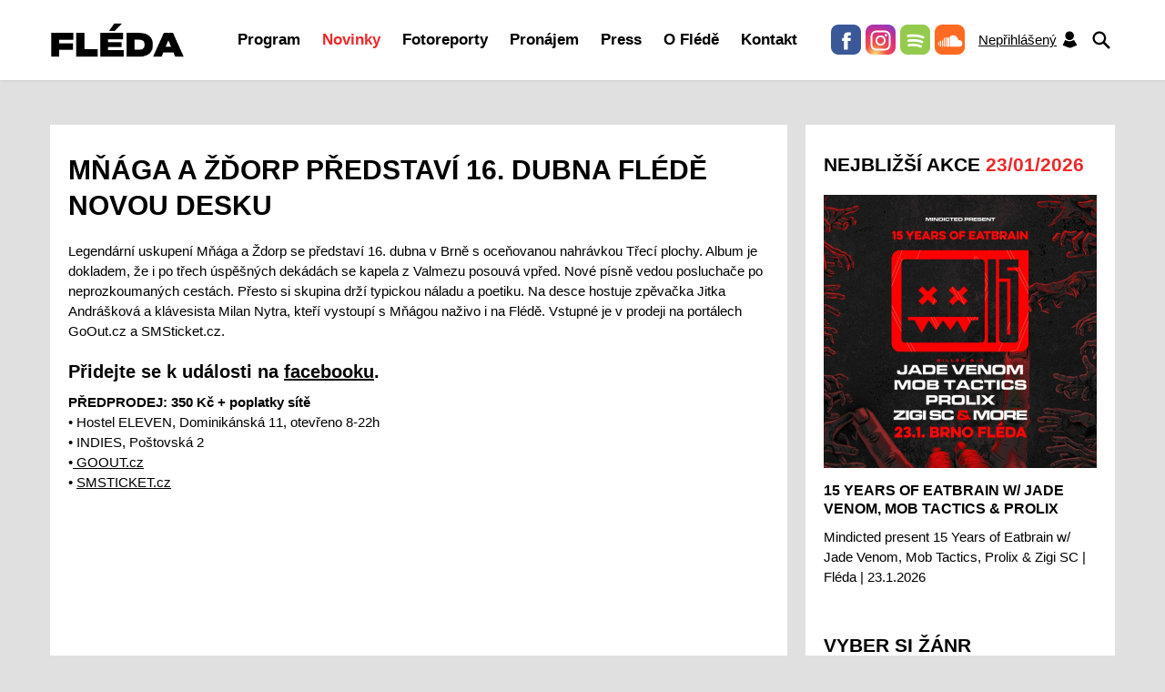

--- FILE ---
content_type: text/html; charset=utf-8
request_url: https://www.fleda.cz/news/default/88/
body_size: 7032
content:
<!DOCTYPE html>
<!--[if lt IE 8 ]><html lang="cs" class="ie7"> <![endif]-->
<!--[if lt IE 9 ]><html lang="cs" class="ie8"> <![endif]-->
<!--[if lt IE 10 ]><html lang="cs" class="ie9"> <![endif]-->
<!--[if (gte IE 10)|!(IE)]><!--><html lang="cs"> <!--<![endif]-->
<head>
	<!-- charset and title -->
	<meta charset="utf-8">
	
	<title>Novinky | Fléda</title>

	<!-- meta tags -->
	<meta name="keywords" content="">
	<meta name="robots" content="all,follow">
	<meta name="author" content="">
	<meta name="description" content="">
		<meta property="og:image" content="https://www.fleda.cz/static/images/logo-fb.png">
		<meta property="og:site_name" content="Fléda.cz">
		<meta property="og:url" content="https://www.fleda.cz/news/default/88/">
	<meta name="viewport" content="width=device-width, initial-scale=1.0">

	<link rel="apple-touch-icon" sizes="180x180" href="/static/favicon/apple-touch-icon.png">
	<link rel="icon" type="image/png" sizes="32x32" href="/static/favicon/favicon-32x32.png">
	<link rel="icon" type="image/png" sizes="16x16" href="/static/favicon/favicon-16x16.png">
	<link rel="manifest" href="/static/favicon/site.webmanifest">
	<link rel="mask-icon" href="/static/favicon/safari-pinned-tab.svg" color="#5bbad5">
	<link rel="shortcut icon" href="/static/favicon/favicon.ico">
	<meta name="msapplication-TileColor" content="#da532c">
	<meta name="msapplication-config" content="/static/favicon/browserconfig.xml">
	<meta name="theme-color" content="#ffffff">
	<link href="/static/cookie/cookieconsent.css" media="screen" rel="stylesheet" type="text/css">

	<script type="text/javascript">
		window.dataLayer = window.dataLayer || [];
		function gtag(){dataLayer.push(arguments);}
		gtag('consent', 'default', {
			'ad_storage': 'denied',
			'ad_user_data': 'denied',
			'ad_personalization': 'denied',
			'analytics_storage': 'denied'
		});
	</script>

	<script type="text/plain" data-category="analytics">
		gtag('consent', 'update', {
               'analytics_storage': 'granted'
           });
	</script>

	<script type="text/plain" data-category="targeting">
		gtag('consent', 'update', {
               'ad_storage': 'granted',
           });
	</script>

	<script type="text/plain" data-category="remarketing">
		gtag('consent', 'update', {
               'ad_user_data': 'granted',
               'ad_personalization': 'granted',
           });
	</script>
	<!-- CSS -->
	<link rel="stylesheet" type="text/css" href="/static/css/grid.css">
	<link rel="stylesheet" type="text/css" href="/static/css/jquery.fancybox.min.css">
	<link rel="stylesheet" type="text/css" href="/static/css/style.css">

	<!-- JS -->
	<script src="/static/js/lib/jquery-1.12.0.min.js"></script>
</head>

<body>
	<div id="fb-root"></div>
	<script>(function(d, s, id) {
	  var js, fjs = d.getElementsByTagName(s)[0];
	  if (d.getElementById(id)) return;
	  js = d.createElement(s); js.id = id;
	  js.src = "//connect.facebook.net/cs_CZ/sdk.js#xfbml=1&version=v2.8&appId=384428688415739";
	  fjs.parentNode.insertBefore(js, fjs);
	}(document, 'script', 'facebook-jssdk'));</script>
	<header class="header">
		<div class="h_1">
			<div class="container">
				<div class="row">
					<div class="col-md-12">
						<div class="search-bar">
							<form action="/search/" method="get" class="std form-search">
								<div class="cell-set">
									<div class="cell">
										<input name="q" type="text" class="text" placeholder="Najít na webu" >
										<button class="btn">Hledat</button>
									</div>
								</div>
							</form>
						</div>
					</div>
				</div>
			</div>
		</div>
		<div class="h_2">
			<div class="container">
				<div class="row">
					<div class="col-md-12">
						<div class="inner">
							<a href="/" class="logo">
								<img src="/static/images/logo.png?v2" srcset="/static/images/logo-4x.png?v2 2x" alt="FLÉDA" width="148" height="31">
							</a>
							<nav class="main-nav" role="navigation">
								<ul>
									<li><a href="/program/">Program</a></li>
									<li class="active"><a href="/novinky/">Novinky</a></li>
									<li><a href="/fotoreporty/">Fotoreporty</a></li>
									<li><a href="/pronajem/">Pronájem</a></li>
									<li><a href="/press/">Press</a></li>
									<li><a href="/o-flede/">O Flédě</a></li>
									<li><a href="/kontakt/">Kontakt</a></li>
								</ul>
							</nav>
							<div class="header-r">
								<div class="socials">
									<ul>
										<li class="fb"><a href="https://www.facebook.com/fledaclub" target="_blank"><svg class="icon icon-fb"><use xlink:href="/static/svg/svg-sprite.svg#icon-fb"></use></svg></a></li>
										<li class="in"><a href="https://www.instagram.com/fledaclub" target="_blank"><svg class="icon icon-in"><use xlink:href="/static/svg/svg-sprite.svg#icon-in"></use></svg></a></li>
										<li class="spot"><a href="https://open.spotify.com/playlist/1iNzxcipHgL7gUVpHxNpqT?si=LjGLKzS0SJCCk_CrstDzqQ" target="_blank"><svg class="icon icon-spot"><use xlink:href="/static/svg/svg-sprite.svg#icon-spot"></use></svg></a></li>
										<li class="sc"><a href="https://soundcloud.com/fledaclub" target="_blank"><svg class="icon icon-sc"><use xlink:href="/static/svg/svg-sprite.svg#icon-sc"></use></svg></a></li>
									</ul>
								</div>
								<div class="user">
									<a href="javascript:void(0)" class="login-trig" data-content="login">Nepřihlášený<svg class="icon icon-user"><use xlink:href="/static/svg/svg-sprite.svg#icon-user"></use></svg></a>
									<div class="user-login" id="login">
										<div class="box-content">

<div class="form-login" id="snippet-loginForm-loginForm">
	<form class="std" action="/news/default/88/" method="post" id="frm-loginForm-loginForm">
		<div class="cell-set">
			<div class="cell">
				<input class="text" placeholder="E-mail" type="text" name="login" id="frm-loginForm-loginForm-login" required data-nette-rules='[{"op":":filled","msg":"Vyplňte vaše jméno a příjmení"}]'>
			</div>
			<div class="cell">
				<input class="text" placeholder="Heslo" type="password" name="password" id="frm-loginForm-loginForm-password">
			</div>

			<div class="cell last">
				<button class="btn" type="submit" name="_submit" value="Přihlásit">Přihlásit</button>
			</div>
			<div class="cell forgot">
				<a href="/sign/edit/">Registrace</a> &nbsp;
				<a href="/sign/forgotten-password/">Zapomenuté heslo?</a>
			</div>
		</div>
<input type="hidden" name="_do" value="loginForm-loginForm-submit">	</form>
</div>
											<div class="or-register">
												<a class="btn" href="/sign/edit/">Registrovat</a>
											</div>
										</div>
									</div>
								</div>
								<div class="searching">
									<a href="javascript:void(0)" class="search-trig">
										<svg class="icon icon-search"><use xlink:href="/static/svg/svg-sprite.svg#icon-search"></use></svg>
									</a>
								</div>
								<a href="#mobile-nav" class="nav-btn" id="nav-btn" title="Navigace">
									<span></span>
								</a>
							</div>
						</div>
					</div>
				</div>
			</div>
		</div>
	</header>
	<div class="content">
		<div class="block">
			<div class="container">
				<div class="row">
					<div class="col-md-12">
						<div class="col2-r-set clearfix">
							<div class="col-1">
								<div class="col-1-inner">
									<div class="box">
										<h1>Mňága a Žďorp představí 16. dubna Flédě novou desku</h1>
										<p>Legendární uskupení Mňága a Ždorp se představí 16. dubna v Brně s oceňovanou nahrávkou Třecí plochy. Album je dokladem, že i po třech úspěšných dekádách se kapela z Valmezu posouvá vpřed. Nové písně vedou posluchače po neprozkoumaných cestách. Přesto si skupina drží typickou náladu a poetiku. Na desce hostuje zpěvačka Jitka Andrášková a klávesista Milan Nytra, kteří vystoupí s Mňágou naživo i na Flédě. Vstupné je v prodeji na portálech GoOut.cz a SMSticket.cz.</p>
										<div class="post-text">
											<h3>Přidejte se k události na <a href="https://www.facebook.com/events/818137291949300/" target="_blank">facebooku</a>.</h3>
<p><strong>PŘEDPRODEJ: 350 Kč + poplatky sítě</strong> <br />• Hostel ELEVEN, Dominikánská 11, otevřeno 8-22h<br />• INDIES, Poštovská 2<br />•<a href="goout.net/en/concerts/mnaga-a-zdorp/rbwef/+sildp/" target="_blank"> GOOUT.cz</a><br />• <a href="http://www.smsticket.cz/vstupenky/19755-mnaga-a-zdorp" target="_blank">SMSTICKET.cz</a></p>
<p> <iframe src="//www.youtube.com/embed/tc42R7WpD34" width="425" height="350"></iframe></p>
<p><strong>Mňága a Žďorp</strong> vydala v pořadí již čtrnácté řadové album pod názvem <strong>Třecí plochy</strong>. <em>„Je o vztazích mezi partnery. Tam jsou třecí plochy neustále. Ze začátku to bývá boží a pak se to dost často zkomplikuje,“</em> vysvětluje frontman <strong>Petr Fiala</strong> pro iReport. Nová nahrávka představuje pestrou dvanáctidílnou kolekci a těší se nadšenému přijetí <em>„Mňága a Žďorp prokazatelně chytá druhou mízu a sebevědomí. Hořkosladce depresivní svět textů Petra Fialy naplnily barevnější odstíny, energická tempa a výhybky k leckdy nečekaným žánrům i náladám,“</em> vyzdvihuje například v recenzi Jan Vedral pro Aktuálně.</p>
<p>Skupina, která si tvrdošijně zakládá na živě instrumentované tvorbě, si na nové desce zopakovala úspěšnou spolupráci s producentem <strong>Milanem Cimfem</strong>. <em>„Vím, že stačí dotáhnout písničky z naší strany co nejdál a pak mu je předat ke zpracování, naslouchat jeho radám, podržet si svou integritu a všechno dobře dopadne,“</em> dodává Fiala. Na Třecích plochách se objevuje řada hostů. Mezi ty stálé, kteří s kapelou vystupují, patří bývalý člen <strong>Buty</strong> klávesák <strong>Milan Nytra</strong> a zpěvačka <strong>Jitka Andrášková</strong>. Na desce se objevuje i Luboš Novotný z Druhé trávy nebo <strong>dechová sekce kapely Brass Avenue</strong>.</p>
<p><iframe src="//www.youtube.com/embed/4uaX0dyXAgA" width="425" height="350"></iframe></p>
<p>Kapela působí na české hudební scéně od roku 1983. Vznikla pod vedením zpěváka a kytaristy <strong>Petra Fialy</strong> a trvalo osm let, než z <strong>Valašského Meziříčí</strong> vyplula nenápadná nahrávka <strong>Made In Valmez</strong>. Jedno z vůbec nejlepších porevolučních alb odhalilo pro širší publikum kouzlo poetiky všednosti a zdravé lidskosti s hity jako <strong>Hodinový hotel, Písnička pro tebe</strong> nebo <strong>Klec v kleci</strong>. Od té doby kapela nahrála 14 dlouhohrajících desek.</p>
<p><iframe src="//www.youtube.com/embed/oTte8YAa8VI" width="425" height="350"></iframe></p>
<p>V posledních letech vydává Mňága na <strong>vlastním labelu Surikata Records</strong>. Členové kapely se tu starají o kompletní chod od nahrávání po distribuci desek. Na poslední tři alba navíc Mňága uspořádala úspěšné fanouškovské sbírky. <em>„Po těch třech kampaních už všichni ví, že držíme slovo. Nevykašleme se ani na loudaly, kteří si nedojdou na poštu balíček vyzvednout a pošleme jim ho znovu. Celé je to o důvěře,“</em> uzavírá Fiala.</p>
<p> </p>
<p> </p>
										</div>



										<div class="fb-page" data-href="https://www.facebook.com/fledaclub" data-tabs="timeline" data-small-header="true" data-adapt-container-width="true" data-hide-cover="false" data-show-facepile="true">
											<blockquote cite="https://www.facebook.com/fledaclub" class="fb-xfbml-parse-ignore">
												<a href="https://www.facebook.com/fledaclub">Fléda Club</a>
											</blockquote>
										</div>
									</div>
								</div>
							</div>
							<div class="col-2">

	<div class="box">
		
<div class="sidebox">
	<h2>Nejbližší akce <span class="hl">23/01/2026</span></h2>
	<div class="events">
		<div class="item-list ib">
			<div class="item">
				<a href="/event/2291/" class="item-inner">
					<div class="img">
						<img  src="https://www.fleda.cz//runtime/cache/images/hpEvents/data/files/Mindicted-Eatbrain-post-large.jpeg" alt="Mindicted-Eatbrain-post-large.jpeg">
					</div>
					<div class="text">
						<div class="head">
							<h3>15 years of Eatbrain w/ Jade Venom, Mob Tactics &amp; Prolix</h3>
						</div>
						<p>Mindicted present 15 Years of Eatbrain w/ Jade Venom, Mob Tactics, Prolix &amp; Zigi SC | Fléda | 23.1.2026</p>
					</div>
				</a>
			</div>
		</div>
	</div>
</div>
		

<div class="sidebox">
	<h2>Vyber si žánr</h2>
	<div class="tags">
		<ul class="ib">
			<li><a href="/program/?tag=16">Vše</a></li>
			<li><a href="/program/?tag=17">Alternativa</a></li>
			<li><a href="/program/?tag=22">Ambient</a></li>
			<li><a href="/program/?tag=5">DnB</a></li>
			<li><a href="/program/?tag=3">Elektronika</a></li>
			<li><a href="/program/?tag=7">Folk</a></li>
			<li><a href="/program/?tag=30">Hardcore</a></li>
			<li><a href="/program/?tag=11">Hip-Hop</a></li>
			<li><a href="/program/?tag=18">House</a></li>
			<li><a href="/program/?tag=28">Metal</a></li>
			<li><a href="/program/?tag=9">Party</a></li>
			<li><a href="/program/?tag=2">Pop</a></li>
			<li><a href="/program/?tag=33">Post-punk</a></li>
			<li><a href="/program/?tag=12">Punk</a></li>
			<li><a href="/program/?tag=23">Rap</a></li>
			<li><a href="/program/?tag=1">Rock</a></li>
			<li><a href="/program/?tag=34">Ska</a></li>
			<li><a href="/program/?tag=4">Techno</a></li>
		</ul>
	</div>
</div>
		
		
		<div class="sidebox">
			<div class="promo">
				<div class="item-list">
					<div class="item">
						
						<a href="https://www.instagram.com/spektrumbar/" title="Banner" target="_blank">
							<img src="https://www.fleda.cz//data/files/fledabannerspektrum.png" alt="fledabannerspektrum.png">
						</a>
					</div>
					<div class="item">
						
						<a href="https://www.faster.cz/" title="Banner" target="_blank">
							<img src="https://www.fleda.cz//data/files/2024-Fleda-banner-300x250px.png" alt="2024-Fleda-banner-300x250px.png">
						</a>
					</div>
				</div>
			</div>
		</div>
	</div>
							</div>
						</div>
		<div class="box">
			<div class="banner">
				<a href="https://www.faster.cz/sluzba/internetove-sluzby/" title="Banner" target="_blank">
					<img src="https://www.fleda.cz//data/files/2024-Fleda-banner-1130x250px.png" alt="2024-Fleda-banner-1130x250px.png">
				</a>
			</div>

		</div>
					</div>
				</div>
			</div>
		</div>	</div>
	<footer class="footer">
		<div class="container">
			<div class="row">
				<div class="col-md-3">
					<div class="foot-item">
						<div>
							<p><img class="logo-foot" src="/static/images/logo.png?v2" srcset="/static/images/logo-4x.png?v2 2x" alt="FLÉDA" width="148" height="31" /></p>
<p class="copy">© 2017 FLEDA Company s.r.o.</p>
<ul class="unstyled">
<li>Štefánikova 24</li>
<li>BRNO</li>
<li>602 00</li>
</ul>
						</div>
						<div class="socials">
							<ul>
								<li class="fb"><a href="https://www.facebook.com/fledaclub" target="_blank"><svg class="icon icon-fb"><use xlink:href="/static/svg/svg-sprite.svg#icon-fb"></use></svg></a></li>
								<li class="in"><a href="https://www.instagram.com/fledaclub" target="_blank"><svg class="icon icon-in"><use xlink:href="/static/svg/svg-sprite.svg#icon-in"></use></svg></a></li>
								<li class="spot"><a href="https://open.spotify.com/playlist/1iNzxcipHgL7gUVpHxNpqT?si=LjGLKzS0SJCCk_CrstDzqQ" target="_blank"><svg class="icon icon-spot"><use xlink:href="/static/svg/svg-sprite.svg#icon-spot"></use></svg></a></li>
								<li class="sc"><a href="https://soundcloud.com/fledaclub" target="_blank"><svg class="icon icon-sc"><use xlink:href="/static/svg/svg-sprite.svg#icon-sc"></use></svg></a></li>
								<li class="app"><a href="http://my.adamapp.com/download/6652?lang=cs" target="_blank"></a></li>
							</ul>
						</div>
					</div>
				</div>
				<div class="col-md-3">
					<div class="foot-item">
						<div>
							<h3>Prozkoumej</h3>
<div class="sitemap">
<ul class="ib">
<li><a href="/">Home</a></li>
<li><a href="/program/">Program</a></li>
<li><a href="/novinky/">Novinky</a></li>
<li><a href="/souteze/">Soutěže</a></li>
<li><a href="/pronajem/">Pronájem</a></li>
<li><a href="/press/">Press</a></li>
<li><a href="/o-flede/">O Flédě</a></li>
<li><a href="/kontakt/">Kontakt</a></li>
</ul>
</div>
						</div>
						<a href="javascript:void(0);" data-cc="show-preferencesModal" aria-haspopup="dialog">Nastavení cookies</a>
					</div>
				</div>
				<div class="col-md-3">
					<div class="foot-item">
						<h3>Podporují nás</h3>
						<div class="support">
							<div class="item-list">
								<div class="item">
									<div class="img">
										<img src="/static/images/logos/brno.png" alt="Brno">
									</div>
									<div class="text">
										Činnost klubu Fléda se uskutečňuje za finanční podpory Statutárního města Brna.
									</div>
								</div>
								<div class="item">
									<div class="img">
										<img src="/static/images/logos/jmk.png" alt="Jihomoravský kraj">
									</div>
								</div>
							</div>
						</div>
					</div>
				</div>
				<div class="col-md-3">
				</div>
			</div>
			<!--<div class="row">
				<div class="col-md-12">
					<svg class="icon icon-mw"><use xlink:href="/svg/mw.svg#icon-mw" /></svg>
				</div>
			</div>-->
		</div>
	</footer>

	<nav class="mobile-nav">
		<a href="javascript:void(0)" class="close">×</a>
		<ul>
			<li><a href="/program/">Program</a></li>
			<li class="active"><a href="/novinky/">Novinky</a></li>
			<li><a href="/fotoreporty/">Fotoreporty</a></li>
			<li><a href="/pronajem/">Pronájem</a></li>
			<li><a href="/press/">Press</a></li>
			<li><a href="/o-flede/">O Flédě</a></li>
			<li><a href="/kontakt/">Kontakt</a></li>

			<li>
				<a class="mobile-login" href="/sign/">
					<svg class="icon icon-user"><use xlink:href="/static/svg/svg-sprite.svg#icon-user"></use></svg>Přihlášení
				</a>
			</li>
			<li>
				<a class="mobile-login" href="/sign/edit/">
					<svg class="icon icon-user"><use xlink:href="/static/svg/svg-sprite.svg#icon-user"></use></svg>Registrace
				</a>
			</li>
		</ul>
	</nav>
	<div class="mobile-nav-overlay"></div>

	<!-- JS -->
	<script type="text/javascript" src="/static/js/app.lib.min.js?v=1574875057"></script>
	<script type="text/javascript" src="/static/js/app.script.js?v=1643101632"></script>

	<script>
	(function(i,s,o,g,r,a,m){i['GoogleAnalyticsObject']=r;i[r]=i[r]||function(){
	(i[r].q=i[r].q||[]).push(arguments)},i[r].l=1*new Date();a=s.createElement(o),
	m=s.getElementsByTagName(o)[0];a.async=1;a.src=g;m.parentNode.insertBefore(a,m)
	})(window,document,'script','https://www.google-analytics.com/analytics.js','ga');

	ga('create', 'UA-24342433-1', 'auto');
	ga('send', 'pageview');
	</script>

	<!-- Facebook Pixel Code -->
	<script type="text/plain" data-category="analytics">
	!function(f,b,e,v,n,t,s)
	{if(f.fbq)return;n=f.fbq=function(){n.callMethod?
	n.callMethod.apply(n,arguments):n.queue.push(arguments)};
	if(!f._fbq)f._fbq=n;n.push=n;n.loaded=!0;n.version='2.0';
	n.queue=[];t=b.createElement(e);t.async=!0;
	t.src=v;s=b.getElementsByTagName(e)[0];
	s.parentNode.insertBefore(t,s)}(window,document,'script',
	'https://connect.facebook.net/en_US/fbevents.js');

	fbq('init', '1896174150637187');
	fbq('track', 'PageView');
	</script>
	<noscript><img height="1" width="1" src="https://www.facebook.com/tr?id=1896174150637187&ev=PageView&noscript=1"></noscript>
	<!-- End Facebook Pixel Code -->
	<script src="https://partners.goout.net/cz-brno/fledacz.js"></script>
	<script type="text/javascript" src="https://www.smsticket.cz/static/scripts/dist/widgets/event-sale-iframe-v2/host.min.js"></script>
	<script src="/static/cookie/cookieconsent-config.js" type="module"></script>
	<script>
		document.addEventListener('DOMContentLoaded', function () {
			const buttons = document.querySelectorAll('.smsticket-button'); // Vybere všechna tlačítka s třídou `smsticket-button`

			buttons.forEach((button) => {
				button.addEventListener('click', () => {
					const targetId = button.getAttribute('data-target'); // Získání ID cílového kontejneru
					const iframeSrc = button.getAttribute('data-src'); // Získání src pro iframe
					const hideTarget = button.getAttribute('data-hide');
					const container = document.getElementById(targetId);
					const containerHide = document.getElementById(hideTarget);

					if (!container) {
						console.warn('Cílový kontejner neexistuje:', targetId);
						return;
					}

					if (!container.innerHTML) {
						// Vytvoření iframe, pokud ještě není vložen
						const iframe = document.createElement('iframe');
						iframe.className = 'smsticket-iframe';
						iframe.src = iframeSrc;
						iframe.frameBorder = '0';
						iframe.scrolling = 'auto';
						iframe.allowTransparency = 'true';
						iframe.allowpaymentrequest = 'true';
						iframe.style.height = '1024px';
						iframe.style.width = '100%';

						// Vložení iframe do kontejneru
						container.appendChild(iframe);
					}

					// Zobrazení kontejneru
					container.style.display = 'block';
					containerHide.style.display = 'none';
				});
			});

			const buttons2 = document.querySelectorAll('.goout-button');
			buttons2.forEach((button) => {
				button.addEventListener('click', () => {
					const targetId = button.getAttribute('data-target');
					const iframeSrc = button.getAttribute('data-src');
					const hideTarget = button.getAttribute('data-hide');
					const container = document.getElementById(targetId);
					const containerHide = document.getElementById(hideTarget);

					if (!container) {
						console.warn('Cílový kontejner neexistuje:', targetId);
						return;
					}

					if (!container.innerHTML) {
						// Vytvoření iframe, pokud ještě není vložen
						const iframe = document.createElement('iframe');
						iframe.className = 'goOutFrame';
						iframe.src = iframeSrc;
						iframe.frameBorder = '0';
						iframe.scrolling = 'auto';
						iframe.allowTransparency = 'true';
						iframe.allowpaymentrequest = 'true';
						iframe.style.width = '100%';
						iframe.style.display = 'block';
						iframe.style.margin = '0px auto';
						// iframe.style.maxHeight = 'initial';
						iframe.style.height = '1024px';

						// Vložení iframe do kontejneru
						container.appendChild(iframe);
					}

					// Zobrazení kontejneru
					container.style.display = 'block';
					containerHide.style.display = 'none';
				});

			});
		});
	</script>
</body>
</html>


--- FILE ---
content_type: text/css
request_url: https://www.fleda.cz/static/css/style.css
body_size: 11021
content:
/*
 *
 * FLEDA
 * Author: Martin Winkler
 * url: http://www.martinwinkler.cz/
 *
 */

/************************************************************************************
RESET
*************************************************************************************/

html, body, div, span, object, iframe,
h1, h2, h3, h4, h5, h6, p, blockquote, pre,
abbr, address, cite, code,
del, dfn, em, img, ins, kbd, q, samp,
small, strong, sub, sup, var,
b, i,
dl, dt, dd, ol, ul, li,
fieldset, form, label, legend,
table, caption, tbody, tfoot, thead, tr, th, td,
article, aside, figure, footer, header, hgroup, menu, nav, section, menu,
time, mark, audio, video {
	margin: 0;
	padding: 0;
	border: 0;
	outline: 0;
	font-size: 100%;
	vertical-align: baseline;
	background: transparent;
}

ol, ul { list-style: none; }

blockquote, q { quotes: none; }
blockquote:before, blockquote:after,
q:before, q:after { content: ''; content: none; }

:focus { outline: 0; }

table { border-collapse: collapse; border-spacing: 0; }

article, aside, figure, footer, header, hgroup, nav, section, img { display: block; }

input[type="radio"] { vertical-align: text-bottom; }
input[type="checkbox"] { vertical-align: bottom; *vertical-align: baseline; }

label, input[type=button], input[type=submit], button { cursor: pointer; overflow: visible; }

em, i { font-weight: inherit; }

/************************************************************************************
GENERAL
*************************************************************************************/

html { height: 100%; }

body {
	font-family: 'Proxima Nova',sans-serif;
	font-size: 15px;
	line-height: 1.5em;
	color: #000;
	background: #e0e0e0;
	margin: 0;
	padding: 0;
	min-height: 100%;
}

/* Box sizing */

*, *:after, *:before { box-sizing: border-box; -moz-box-sizing: border-box; -webkit-box-sizing: border-box; }

/* Anchors */

a { color: #000; text-decoration: underline; }
a:hover { text-decoration: none; }

/* Heading */

h1, .h1 { font: 700 30px/1.3em 'Proxima Nova',sans-serif; color: #000; margin: 0 0 20px 0; text-transform: uppercase; }
h2, .h2 { font: 700 25px/1.3em 'Proxima Nova',sans-serif; color: #000; margin: 0 0 20px 0; text-transform: uppercase; }
h3, .h3 { font: 600 20px/1.3em 'Proxima Nova',sans-serif; color: #000; margin: 0 0 10px 0; }
h4, .h4 { font: 600 20px/1.3em 'Proxima Nova',sans-serif; color: #000; margin: 0 0 10px 0; }
h5, .h5 { font: 600 17px/1.3em 'Proxima Nova',sans-serif; color: #000; margin: 0 0 10px 0; }
h6, .h6 { font: 600 14px/1.3em 'Proxima Nova',sans-serif; color: #000; margin: 0 0 10px 0; }

/* Paragraphs */

p { margin: 0 0 20px 0; }
address { font-style: normal; }
cite { font-style: normal; }

/* Lists */

ul, ol { list-style: none; margin: 0 0 20px 0; }
ul li { padding: 0 0 0 20px; background: none; margin: 0 0 5px 0; }
ul.unstyled li { padding: 0; background: none; }

ol { counter-reset: counter; margin-left: 0; *margin-left: 54px; }
ol li { margin: 0 0 10px 0; padding: 0 0 0 20px; *list-style-type: decimal; counter-increment: counter; position: relative; }
ol li:before { color: #2285c8; content: counter(counter)'. '; position: absolute; left: 0; top: 0; }

dl { margin: 0 0 20px 0; }
dt { font-weight: bold; }

/* Forms */

form { display: block; }
fieldset { border: none; }
label { font-weight: bold; }
input, select, button { vertical-align: top; }

/* Various */

sup,sub { height: 0; line-height: 1; vertical-align: baseline; _vertical-align: bottom; position: relative; }
sup { bottom: 1ex; }
sub { top: .5ex; }

hr { display: block; height: 1px; border: 0; border-top: 1px solid #ccc; margin: 1em 0; padding: 0; }

p.small { font-size: 70%; }
p.big { font-size: 130%; }

img { max-width: 100%; height: auto; }

.bold { font-weight: bold; }
.nowrap, .nobr { white-space: nowrap !important; }

/* Alignment */

.v-top { vertical-align: top; }
.v-middle { vertical-align: middle; }
.v-bottom { vertical-align: bottom; }

.l { float: left; }
.r { float: right; }
.a-l { text-align: left; }
.a-r { text-align: right; }
.a-c { text-align: center; }

/************************************************************************************
HEADER
*************************************************************************************/

.header { background: #fff; position: fixed; left: 0; top: 0; width: 100%; box-shadow: 0 0 3px 0 rgba(0,0,0,0.15); z-index: 200; }
.header-r { display: flex; align-items: center; }
.header, .header * { -webkit-transition: all 0.2s; -moz-transition: all 0.2s; -ms-transition: all 0.2s; -o-transition: all 0.2s; transition: all 0.2s; }
.header .logo { display: block; margin-right: 30px; text-decoration: none; }
.header .inner { display: flex; justify-content: space-between; align-items: center; }
.header .socials { margin-bottom: 0; }
.header .h_1 { margin-bottom: 0; padding: 0; background: #000; max-height: 0; overflow: hidden; }
.header .h_1.active { padding: 10px 0; max-height: 64px; }
.header .h_2 { padding: 25px 0 25px 0; }

.header.fixed .h_2 { padding: 10px 0; }

/* Main navigation */

.main-nav { margin: 0; display: inline-block; vertical-align: top; position: relative; }
.main-nav ul { margin: 0 0 0 -20px; }
.main-nav ul li { margin: 0; padding: 0 0 0 20px; background: none; display: inline-block; vertical-align: top; }
.main-nav ul li a { font-size: 17px; font-weight: 600; text-decoration: none; display: block; padding: 5px 0; }
.main-nav ul li a:hover { color: #ec292b; }
.main-nav ul li.active a { color: #ec292b; cursor: default; }

/* Socials */

.socials { margin-bottom: 30px; }
.socials ul { margin: 0; display: flex; align-items: center; }
.socials ul li { padding: 0 5px 0 0; background: none; }
.socials ul li:last-child { padding-right: 0; }
.socials ul li a { width: 33px; height: 33px; line-height: 33px; display: block; color: #fff; text-align: center; border-radius: 8px; -moz-border-radius: 8px; -webkit-border-radius: 8px; }
.socials ul li a .icon { width: 30px; height: 30px; vertical-align: middle; }
.socials ul li.fb .icon { width: 20px; height: 20px;	 }
.socials ul li.fb a { background: #3a5897; }
.socials ul li.fb a:hover { background: #20396d; }
.socials ul li.tw a { background: #00bdf3; }
.socials ul li.tw a:hover { background: #0097c2; }
.socials ul li.in a { background: -webkit-radial-gradient(50px 220px, #ffda75 18%,#ff3a49 43%,#ff3a49 50%,#e518a1 70%,#6634e1 100%); background: radial-gradient(circle at 33% 100%, #fed373 4%, #f15245 30%, #d92e7f 62%, #9b36b7 85%, #515ecf); }
.socials ul li.in a .icon { width: 23px; height: 23px; top: -1px; }
.socials ul li.spot .icon { width: 22px; height: 22px; }
.socials ul li.spot a { background: #94cb4f; }
.socials ul li.spot a:hover { background: #82b741; }
.socials ul li.sc .icon { width: 28px; height: 28px; }
.socials ul li.sc a { background: #ff6a22; }
.socials ul li.sc a:hover { background: #dd5310; }
.socials ul li.app a { background: #000 url('../img/fleda-app.png') center center no-repeat; }
.socials ul li.app a:hover { background-color: #323030; }

.header .socials { margin-left: 10px; }
.header .socials ul li { margin: 2px 0; }

/* Support */

.support .item { margin-bottom: 20px; }
.support .item .img { margin-bottom: 10px; }
.support .item .text { font-style: italic; color: #999; }

/* User */

.user { line-height: 20px; margin-left: 15px; position: relative; display: flex; align-items: center; }
.user a { display: flex; align-items: center; height: 100%; }
.user .icon { margin-left: 5px; width: 19px; height: 19px; position: relative; }

.user-login { position: absolute; right: 0; top: 63px; width: 250px; background: #fff; z-index: 20; display: none; box-shadow: 0 4px 4px 0 rgba(0,0,0,0.15); }
.user-login a { color: #ec292b; }
.user-login form.std .cell { margin-bottom: 10px; }
.user-login .box-content { padding: 15px; }
.user-login .btn { font-size: 13px; width: 100%;color: #fff; }

.social-btn { padding-bottom: 20px; }
.social-btn .btn { font-size: 12px; margin-bottom: 5px; text-align: left; padding-left: 50px; border: none; }
.social-btn .btn:last-child { margin-bottom: 0; }
.social-btn .btn .icon { position: absolute; left: 0; top: 12px; }
.social-btn .btn:before { content: ''; position: absolute; left: 0; top: 0; width: 36px; height: 100%;  }
.social-btn .btn.fb { background: #2a4784; }
.social-btn .btn.fb:hover { background: #20396d; }
.social-btn .btn.fb:before { background: #3a5897; }
.social-btn .btn.tw { background: #00b0e2; }
.social-btn .btn.tw:hover { background: #0097c2; }
.social-btn .btn.tw:before { background: #00bdf3; }

.or-register { border-top: 1px solid #bbb; padding: 16px 15px 0 15px; margin: 0 -15px; position: relative; }
.or-register .head { text-align: center; font-size: 13px; line-height: 10px; position: absolute; left: 50%; top: -5px; margin-left: -23px; height: 10px; width: 46px; background: #fff; }

/* Searching */

.searching { width: 30px; height: 30px; margin-left: 10px; }
.searching .search-trig { width: 30px; height: 30px; display: flex; align-items: center; justify-content: center; }

.search-results .item { border-bottom: 1px solid #bbb; padding-bottom: 5px; margin-bottom: 20px; }
.search-results .item .tag { margin-bottom: 10px; color: #999; }
.search-results .item .hl { background: #000; color: #fff; padding-left: 5px; padding-right: 5px; }
.search-results .cats ul { display: flex; flex-wrap: nowrap; }
.search-results .cats ul li { padding-left: 0; padding-right: 40px; }
.search-results .cats ul li:last-child { padding-right: 0; }

/* Breadcrumbs */

.breadcrumbs { line-height: 16px; padding-left: 20px; margin-bottom: 15px; }
.breadcrumbs a { text-decoration: underline; }
.breadcrumbs a:hover { text-decoration: none; }

/* Mobile nav */

.nav-btn { padding: 10px 0; display: none; vertical-align: top; margin-left: 20px; }
.nav-btn span { width: 30px; height: 5px; border-bottom: 13px double #000; border-top: 4px solid #000; content:""; display: block; text-decoration: none; box-sizing: content-box; -moz-box-sizing: content-box; -webkit-box-sizing: content-box; }

.mobile-nav { background: #000; height: 100%; position: fixed; right: 0; top: 0; z-index: 2000; overflow-y: scroll; width: 100%; max-width: 320px; padding: 50px 20px 0 20px; -webkit-transition: all 0.3s; -moz-transition: all 0.3s; -ms-transition: all 0.3s; -o-transition: all 0.3s; transition: all 0.3s; -webkit-transform: translate(100%,0); -moz-transform: translate(100%,0); -ms-transform: translate(100%,0); -o-transform: translate(100%,0); transform: translate(100%,0); }
.mobile-nav.active { -webkit-transform: translate(0,0); -moz-transform: translate(0,0); -ms-transform: translate(0,0); -o-transform: translate(0,0); transform: translate(0,0); }
.mobile-nav .close { font-size: 35px; font-weight: 600; width: 15px; height: 15px; position: absolute; right: 15px; top: 15px; color: #fff; text-decoration: none; }
.mobile-nav .close .icon { width: 15px; height: 15px; }
.mobile-nav .close:hover { color: #fff; }
.mobile-nav ul { margin: 0; padding: 0; border-bottom: 1px solid rgba(255,255,255,0.2); }
.mobile-nav ul li { font-size: 18px; color: #fff; margin: 0; padding: 0; background: none; border: none; border-top: 1px solid rgba(255,255,255,0.2); }
.mobile-nav ul li.active a { background: rgba(0,0,0,0.2); }
.mobile-nav ul li.last { border: none; }
.mobile-nav ul li a { font-size: 15px; font-weight: 400; display: block; width: 100%; padding: 15px 0; color: #fff; border: none; position: relative; text-decoration: none; }
.mobile-nav ul li a.mobile-login { padding-left: 30px; position: relative; }
.mobile-nav ul li a.mobile-login .icon { position: absolute; left: 0; top: 17px; }
.mobile-nav ul li span.more { position: absolute; right: 0; top: 0; width: 47px; height: 100%; background: #f6f6f6 url('../img/sprite.png') -116px -35px no-repeat; }

.mobile-nav ul ul { display: none; border-top: none; border-bottom: none; }
.mobile-nav ul ul.active { display: block; }
.mobile-nav ul ul li a { background: #f6f6f6; padding-left: 50px; }

.mobile-nav ul ul ul li a { padding-left: 70px; }

.mobile-nav-overlay { position: fixed; left: 0; top: 0; z-index: 100; width: 100%; height: 100%; background: rgba(0,0,0,0.9); display: none; }

/************************************************************************************
CONTENT
*************************************************************************************/

.content { padding: 87px 0 0 0; }

/* Block */

.block { padding: 50px 0; }
.block.narrow { padding: 30px 0; }

.block.alt { background: #000; color: #fff; }
.block.alt a { color: #fff; }

.block.alt-2 { background: #999; color: #fff; }
.block.alt-2 a { color: #fff; }

.block.alpha { padding-top: 0; }
.block.omega { padding-bottom: 0; }

/* Section head */

.section-head { text-align: center; margin: 0 auto 30px auto; }
.section-head h2 { margin: 0; }
.section-head h3 { margin: 0; }

.intro { text-align: center; max-width: 800px; margin: 0 auto 30px auto; }

/* Teaser */

.teaser { width: 100%; margin-bottom: 60px; }
.teaser-content { width: 100%; height: 555px; background-size: cover !important; color: #fff; position: relative; }
.teaser-content h1 { font-size: 50px; color: #fff; margin-bottom: 10px; text-shadow: #000 0 0 5px; }
.teaser-content .subhead { font-size: 30px; text-shadow: #000 0 0 5px; margin-bottom: 0; }
.teaser-content .va-m { position: absolute; left: 0; top: 50%; width: 100%; height: auto; text-align: center; display: block; padding: 0 80px;
	-webkit-transform: translate(0,-50%);
	-moz-transform: translate(0,-50%);
	-ms-transform: translate(0,-50%);
	-o-transform: translate(0,-50%);
	transform: translate(0,-50%);
}

/* Events */

.events { margin: 0; }
.events .item-list { margin: 0 0 0 -20px; }
.events .item { width: 25%; margin: 0; padding-left: 20px; }
.events .item-inner { position: relative; text-decoration: none; }
.events .item-inner h3 { font-size: 16px; line-height: 1.3em; font-weight: 700; text-transform: uppercase; padding-bottom: 10px; border-bottom: 4px solid #000; }
.events .item .img { position: relative; display: block; margin-bottom: 15px; }
.events .item .date { margin-bottom: 5px; }

.events .item-inner:hover h3 { color: #ec292b; border-color: #ec292b; }
.events .item-inner:hover .date { color: #ec292b; }
.events .item-inner:hover .img:before { content: ''; position: absolute; left: 0; top: 0; width: 100%; height: 100%; display: block; background: rgba(236,41,43,0.8); }
.events .item-inner:hover .img:after { content: '+'; font-size: 30px; width: 50px; height: 50px; line-height: 50px; text-align: center; border: 1px solid #fff; border-radius: 50%; -moz-border-radius: 50%; -webkit-border-radius: 50%; color: #fff; position: absolute; left: 50%; top: 50%; -webkit-transform: translate(-50%,-50%); -moz-transform: translate(-50%,-50%); -ms-transform: translate(-50%,-50%); -o-transform: translate(-50%,-50%); transform: translate(-50%,-50%); }

/* News */

.news { margin: 0; }
.news .item-list { margin: 0 0 0 -20px; }
.news .item { width: 25%; margin: 0; padding-left: 20px; }
.news .item-inner { position: relative; text-decoration: none; }
.news .item-inner h3 { font-size: 16px; line-height: 1.3em; font-weight: 700; text-transform: uppercase; margin: 0; color: #fff; }
.news .item .head { background: #000; padding: 10px 15px; margin-bottom: 10px; }
.news .item .img { position: relative; display: block; margin-bottom: 0; }
.news .item .img .frame { position: relative; display: block; }
.news .item .date { margin-bottom: 5px; color: #fff; }

.news .item .img:hover .frame:before { content: ''; position: absolute; left: 0; top: 0; width: 100%; height: 100%; display: block; background: rgba(236,41,43,0.8); }
.news .item .img:hover .frame:after { content: '+'; font-size: 30px; width: 50px; height: 50px; line-height: 50px; text-align: center; border: 1px solid #fff; border-radius: 50%; -moz-border-radius: 50%; -webkit-border-radius: 50%; color: #fff; position: absolute; left: 50%; top: 50%; -webkit-transform: translate(-50%,-50%); -moz-transform: translate(-50%,-50%); -ms-transform: translate(-50%,-50%); -o-transform: translate(-50%,-50%); transform: translate(-50%,-50%); }

/* News archive */

.news-archive { margin: 0; }
.news-archive .item-list { margin: 0; }
.news-archive .item { margin-bottom: 30px; padding-bottom: 30px; border-bottom: 1px solid #bbb; }
.news-archive .item .img { float: left; display: block; max-width: 260px; }
.news-archive .item .text { padding-left: 285px; }
.news-archive .item .text .date { margin-bottom: 5px; }
.news-archive .item .text h2 { margin-bottom: 10px; }

.news-archive .item-hl .img { max-width: 360px; }
.news-archive .item-hl .text { padding-left: 385px; }

/* Contest */

.contest-archive { margin: 0; }
.contest-archive .item-list { margin: 0; }
.contest-archive .item { margin: 0 0 10px 0; width: 100%; }
.contest-archive .item .img { width: 110px; float: left; }
.contest-archive .item .text { padding-left: 130px; }
.contest-archive .item .text .date { margin-bottom: 5px; }
.contest-archive .item .text h2 { font-size: 18px; line-height: 1.3em; margin-bottom: 5px; }
.contest-archive .item-head { position: relative; padding-right: 80px; }
.contest-archive .item-head .trigger { position: absolute; right: 0; top: 0; display: block; width: 40px; height: 100%; background: #ccc; }
.contest-archive .item-head .trigger:after { content: ''; position: absolute; left: 50%; top: 50%; margin-left: -5px; margin-top: -5px; width: 0; height: 0; border-style: solid; border-width: 10px 5px 0 5px; border-color: #ffffff transparent transparent transparent; -webkit-transition: all 0.2s; -moz-transition: all 0.2s; -ms-transition: all 0.2s; -o-transition: all 0.2s; transition: all 0.2s; }
.contest-archive .item-head .trigger:hover { background: #ec292b; }
.contest-archive .item-content { border-bottom: 4px solid #000; padding: 20px 0; display: none; }
.contest-archive .item-content .head { font-weight: 600; margin-bottom: 5px; }

.contest-archive .item.active .item-head .trigger { background: #ec292b; }
.contest-archive .item.active .item-head .trigger:after { -webkit-transform: rotate(180deg); -moz-transform: rotate(180deg); -ms-transform: rotate(180deg); -o-transform: rotate(180deg); transform: rotate(180deg); }
.contest-archive .item.active .item-content { display: block; }

/* Program */

.program-archive { margin: 0; }
.program-archive .item-list { margin: 0; }
.program-archive .item { margin-bottom: 30px; padding-bottom: 30px; border-bottom: 1px solid #bbb; }
.program-archive .item .img { float: left; display: block; }
.program-archive .item .img .inner { margin-right: 410px; }
.program-archive .item .text { width: 385px; margin-left: -385px; float: right; }
.program-archive .item .text h2 { font-size: 26px; line-height: 1.3em; text-transform: none; margin-bottom: 0; }
.program-archive .item .text h2 a { text-decoration: none; }
.program-archive .item .text h2 a:hover { text-decoration: underline; }
.program-archive .item .text .subhead { font-size: 20px; padding-top: 5px; }
.program-archive .item .text .subhead a { text-decoration: none; color: #ec292b; }
.program-archive .item .text .subhead a:hover { text-decoration: underline; }
.program-archive .item .text .info { margin: 0 0 10px 0; }
.program-archive .item .text .info .date { font-size: 49px; line-height: 15px; width: 1.95em; /*height: 1.95em;*/ padding: 12px 0 0 0; background: #ec292b; color: #fff; float: left; text-align: center; }
.program-archive .item .text .info .date .day { font-size: 0.25em; line-height: 1em; font-weight: 600; display: inline-block; vertical-align: top; width: 100%; }
.program-archive .item .text .info .date .month { font-size: 0.3em; line-height: 1em; margin-bottom: 0; font-weight: 300; display: inline-block; vertical-align: top; width: 100%; }
.program-archive .item .text .info .date .year { border-top: 1px solid rgba(255,255,255,0.5); font-size: 0.25em; line-height: 1em; font-weight: 600; display: inline-block; vertical-align: top; width: 100%; padding: 5px 0; }
.program-archive .item .text .info .date .num { font-size: 1em; line-height: 1em; font-weight: 600; display: inline-block; vertical-align: top; width: 100%; }
.program-archive .item .text .info .list { font-weight: 300; margin: 0; padding-left: 110px; }
.program-archive .item .text .info .list ul { margin: 0; border-top: 1px solid #bbb; }
.program-archive .item .text .info .list ul li { border-bottom: 1px solid #bbb; padding: 4px 0; margin: 0; }
.program-archive .item .text .btn { font-size: 15px; }
.program-archive .pager { text-align: center; padding-top: 20px; }

/* Program detail */

.program-detail { margin-bottom: 30px; padding-bottom: 30px; border-bottom: 4px solid #000; }
.program-detail .heading { font-size: 17px; line-height: 1.3em; position: relative; }
.program-detail .heading h1 { font-size: 26px; line-height: 1.3em; text-transform: none; margin-bottom: 5px; }
.program-detail .heading a { text-decoration: none; color: #ec292b; }
.program-detail .heading a:hover { text-decoration: underline; }
.program-detail .heading .btn { position: absolute; right: 0; top: 0; color: #fff; padding: 8px 20px 6px 20px; text-transform: none; }
.program-detail .heading .btn:hover { text-decoration: none; }
.program-detail .img { float: left; display: block; }
.program-detail .img .inner { margin-right: 410px; }
.program-detail .text { width: 385px; margin-left: -385px; float: right; }
.program-detail .text .subhead { font-size: 20px; padding-top: 5px; }
.program-detail .text .subhead a { text-decoration: none; color: #ec292b; }
.program-detail .text .subhead a:hover { text-decoration: underline; }
.program-detail .text .info { margin: 0 0 20px 0; }
.program-detail .text .info .date { font-size: 49px; line-height: 15px; width: 1.95em; /*height: 1.95em;*/ padding: 12px 0 0 0; background: #ec292b; color: #fff; float: left; text-align: center; }
.program-detail .text .info .date .day { font-size: 0.25em; line-height: 1em; font-weight: 600; display: inline-block; vertical-align: top; width: 100%; }
.program-detail .text .info .date .month { font-size: 0.3em; line-height: 1em; margin-bottom: 0; font-weight: 300; display: inline-block; vertical-align: top; width: 100%; }
.program-detail .text .info .date .year { border-top: 1px solid rgba(255,255,255,0.5); font-size: 0.25em; line-height: 1em; font-weight: 600; display: inline-block; vertical-align: top; width: 100%; padding: 5px 0; }
.program-detail .text .info .date .num { font-size: 1em; line-height: 1em; font-weight: 600; display: inline-block; vertical-align: top; width: 100%; }
.program-detail .text .info .list { font-weight: 300; margin: 0; padding-left: 110px; }
.program-detail .text .info .list ul { margin: 0; border-top: 1px solid #bbb; }
.program-detail .text .info .list ul li { border-bottom: 1px solid #bbb; padding: 4px 0; margin: 0; }
.program-detail .text .actions { max-width: 200px; }
.program-detail .text .actions .item-list { margin-left: -5px; }
.program-detail .text .actions .item { padding-left: 5px; width: 50%; }
.program-detail .text .actions .item.full { width: 100%; }
.program-detail .text .actions .btn { font-size: 15px; margin-bottom: 5px; width: 100%; }

.smsticket-iframe { width: 100%; max-width: 920px; }

/* Program nav */

.program-nav { margin: 0 0 30px 0; }
.program-nav ul { margin: 0; }
.program-nav ul li { font-size: 21px; font-weight: 600; text-transform: uppercase; padding-left: 20px; margin-left: 20px; position: relative; }
.program-nav ul li:before { content: '|'; position: absolute; left: 0; top: 0; }
.program-nav ul li:first-child { padding-left: 0; margin-left: 0; }
.program-nav ul li:first-child:before { content: none; }
.program-nav ul li a { text-decoration: none; position: relative; }
.program-nav ul li a:hover { color: #ec292b; }
.program-nav ul li.active a { color: #000; cursor: default; }
.program-nav ul li.active a:before { content: ''; display: block; position: absolute; left: 0; bottom: -5px; width: 100%; height: 3px; background: #000; }

.program-nav.divider { padding-bottom: 20px; margin-bottom: 30px; border-bottom: 1px solid #bbb; }

/* Calendar */

.calendar { margin: 0; }
.calendar .labels .item-list { margin-left: -2px; }
.calendar .labels .item { width: 14.2857142%; padding-left: 2px; }
.calendar .labels .item-inner { font-size: 15px; font-weight: 600; text-align: center; padding: 5px 10px; text-transform: uppercase; }
.calendar .labels .item-inner .short { display: none; }

.calendar .days .item-list { margin-left: -2px; }
.calendar .days .item { width: 14.2857142%; padding-left: 2px; padding-bottom: 2px; }
.calendar .days .item .head { background: #000; color: #fff; display: block; height: 23px; padding: 1px 10px; }
.calendar .days .item .detail { min-height: 140px; }
.calendar .days .item.offset .head { background: #ccc; }
.calendar .days .item.offset .item-inner { background: #f2f2f2; }
.calendar .days .item .detail { position: relative; }
.calendar .days .item .detail a { position: relative; display: block; }
.calendar .days .item .detail a:after { content: ''; position: absolute; left: 0; top: 0; width: 100%; height: 100%; background: rgba(236,41,43,0); -webkit-transition: all 0.2s; -moz-transition: all 0.2s; -ms-transition: all 0.2s; -o-transition: all 0.2s; transition: all 0.2s; }
.calendar .days .item .detail a:hover:after { background: rgba(236,41,43,0.8); }
.calendar .days .item .detail a .head { font-size: 13px; line-height: 1.3em; font-weight: 600; text-transform: uppercase; height: auto; display: block; position: absolute; left: 0; bottom: 0; z-index: 10; text-align: center; width: 100%; padding-bottom: 20px; max-height: 53px; overflow: hidden; text-overflow: ellipsis; color: #fff; background: none; }

.calendar .days .item.double .detail { max-height: 140px; }
.calendar .days .item.double .detail a { height: 50%; overflow: hidden; }

/* Cal switch */

.calendar-switch { max-width: 280px; margin: 0 auto 30px auto; }
.calendar-switch .title { font-size: 21px; font-weight: 600; text-align: center; }
.calendar-switch a { width: 19px; height: 19px; background: #000; display: inline-block; position: relative; }
.calendar-switch a:hover { background: #ec292b; }
.calendar-switch a.prev { float: left; }
.calendar-switch a.next { float: right; }
.calendar-switch a.prev:after { content: ''; position: absolute; left: 50%; top: 50%; margin-left: -3px; margin-top: -3px; width: 0; height: 0; border-style: solid; border-width: 3.5px 5px 3.5px 0; border-color: transparent #fff transparent transparent; }
.calendar-switch a.next:after { content: ''; position: absolute; left: 50%; top: 50%; margin-left: -3px; margin-top: -3px; width: 0; height: 0; border-style: solid; border-width: 3.5px 0 3.5px 5px; border-color: transparent transparent transparent #fff; }

/* Photogallery */

.photogallery { margin: 0; }
.photogallery .item-list { margin: 0 0 0 -30px; }
.photogallery .item { width: 25%; padding-left: 30px; margin-bottom: 40px; }
.photogallery .item .img { margin-bottom: 10px; display: block; position: relative; text-decoration: none; }
.photogallery .item .img:hover:before { content: ''; position: absolute; left: 0; top: 0; width: 100%; height: 100%; display: block; background: rgba(236,41,43,0.8); }
.photogallery .item .img .head { position: absolute; left: 0; bottom: 0; background: rgba(0,0,0,0.5); padding: 10px; width: 100%; display: block; }
.photogallery .item .img .head .date { color: rgba(255,255,255,0.7); margin: 0; }
.photogallery .item .img .head h2 { font-size: 16px; line-height: 1.3em; color: #fff; margin: 0; }
.photogallery .item .text { border-bottom: 4px solid #000; padding: 0 0 10px 0; }

/* Gallery detail */

.gallery-detail { margin: 0; }
.gallery-detail .head { margin-bottom: 20px; }
.gallery-detail .head h1 { font-size: 26px; line-height: 1.3em; margin-bottom: 10px; text-transform: none; }
.gallery-detail .head .date { color: rgba(0,0,0,0.5); }

.gallery-main { margin-bottom: 20px; }

.gallery-switch .item-list { margin-left: -18px; }
.gallery-switch .item { padding-left: 18px; margin-bottom: 16px; width: 16.66666%; }
.gallery-switch .item a { display: block; background: #000; }
.gallery-switch .item a img { opacity: 0.5; -webkit-transition: all 0.2s; -moz-transition: all 0.2s; -ms-transition: all 0.2s; -o-transition: all 0.2s; transition: all 0.2s; }
.gallery-switch .item a:hover img,
.gallery-switch .item a.current img { opacity: 1; }

/* Box */

.box { background: #fff; padding: 30px 20px; margin-bottom: 30px; }
.box h2 { font-size: 21px; line-height: 1.3em; }

/* Sidebar */

.sidebox { margin-bottom: 30px; }
.sidebox:last-child { margin-bottom: 0; }
.sidebox h2 { font-size: 21px; line-height: 1.3em; }
.sidebox h2 .hl { color: #ec292b; }

.sidebox .events .item { width: 100%; }
.sidebox .events .item-inner h3 { border: none; padding-bottom: 0; }

.sidebox .tags { margin: 0; }
.sidebox .tags ul { margin-bottom: 0; margin-left: -5px; }
.sidebox .tags ul li { padding-left: 5px; }
.sidebox .tags ul li a { font-size: 15px; line-height: 1.3em; font-weight: 300; display: block; padding: 4px 8px; background: #585858; color: #fff; border-left: 5px solid #8d8c8c; text-decoration: none; }
.sidebox .tags ul li a:hover { background: #ec292b; border-left: 5px solid #ec292b; }

.sidebox .promo .item { margin-bottom: 20px; }
.sidebox .promo .item:last-child { margin-bottom: 0; }

/* Gmap */

.gmap { width: 100%; height: 350px; margin-bottom: 30px; }
.gmap img { max-width: inherit; }

.popup-contact { font-size: 15px; background: #fff; color: #000; width: 190px; height: 80px; padding: 10px; }
.popup-contact ul { margin: 0; }
.popup-contact ul li { padding: 0; background: none; }

/* Pager */

.pager { margin: 30px 0; text-align: center; position: relative; }
.pager li { display: inline-block; vertical-align: top; padding: 0; background: none; }
.pager li a { display: block; width: 36px; height: 36px; line-height: 36px; background: #e3e3e3; text-align: center; text-decoration: none; }
.pager li a:hover { background: #000; color: #fff; }
.pager li a.active { background: #000; color: #fff; text-decoration: none; cursor: default; }
.pager .prev { position: absolute; left: 0; top: 0; }
.pager .next { position: absolute; right: 0; top: 0; }
.pager .counter { display: none; }

/* Cookie Notice */

.cookie-notice { font-size: 12px; position: fixed; z-index: 10000; bottom: 0; width: 100%; padding: 10px 15px; background: rgba(0,0,0,0.90); color: #CCC; text-align: center; }
.cookie-button { display: inline-block; padding: 2px 10px; margin-left: 25px; background: #ec292b; color: #fff; text-align: center; }
.cookie-button:hover { background: #ad2223; color: #fff; }
.cookie-test { position: fixed; z-index: 10000; bottom: 0; width: 150px; padding: 25px 15px; background: rgba(50,50,50,0.95); color: #CCC; text-align: center;}

/*================================= Various Content =================================*/

.last { margin-bottom: 0 !important; }

/* Buttons */

.btn { font: 700 16px/20px 'Proxima Nova',sans-serif; padding: 12px 20px 10px 20px; text-transform: uppercase; background: #ec292b; border: none; border-bottom: 2px solid #ad2223; color: #fff; text-align: center; display: inline-block; vertical-align: top; text-decoration: none; position: relative; -webkit-transition: all 0.2s; -moz-transition: all 0.2s; -ms-transition: all 0.2s; -o-transition: all 0.2s; transition: all 0.2s; }
.btn:hover { background-color: #ad2223; }

.btn.alt { background: #f4f4f4; border-color: #ccc; color: #000; }
.btn.alt:hover { background: #ccc; }

.btn.btn-fb { background: #3363a1; border-color: #004579; }
.btn.btn-fb:hover { background: #004579; }

/* Vertical align */

.va-wrap { display: table; width: 100%; height: 100%; }
.va-m { display: table-cell; vertical-align: middle; height: 100%; }
.va-t { display: table-cell; vertical-align: top; height: 100%; }
.va-b { display: table-cell; vertical-align: bottom; height: 100%; }

/* Icons */

.icon { width: 20px; height: 20px; fill: currentColor; position: relative; }

/* Hidden content */

.sh-content { display: none; }

/* Youtube */

.yt-video { position: relative; padding-bottom: 56.25%; height: 0; overflow: hidden; max-width: 100%; }
.yt-video iframe, .yt-video object, .yt-video embed { position: absolute; top: 0; left: 0; width: 100%; height: 100%; }

/*================================= Columns =================================*/

.col2-set, .col3-set { letter-spacing: -0.31em; *letter-spacing: normal; *word-spacing: -0.43em; }
.col { display: inline-block; *display: inline; zoom: 1; vertical-align: top; letter-spacing: normal; word-spacing: normal; }

.col2-r-set { margin: 0; }
.col2-r-set .col-1 { float: left; width: 100%; }
.col2-r-set .col-1-inner { margin-right: 360px; }
.col2-r-set .col-2 { width: 340px; margin-left: -340px; float: right; }

.col2-set { margin: 0 0 30px -20px; }
.col2-set .col { width: 50%; padding: 0 0 0 20px; }

.col3-set { margin: 0 0 30px -20px; }
.col3-set .col { width: 33.33333%; padding: 0 0 0 20px; }

.col4-set { margin: 0 0 30px -20px; }
.col4-set .col { width: 25%; padding: 0 0 0 20px; }

.ib { font-family: 'Arial',sans-serif; letter-spacing: -0.31em; *letter-spacing: normal; *word-spacing: -0.43em; }
.ib > * { font-family: 'Proxima Nova',sans-serif; display: inline-block; *display: inline; zoom: 1; vertical-align: top; letter-spacing: normal; word-spacing: normal; }

/************************************************************************************
FOOTER
*************************************************************************************/

.footer { background: #fff; padding: 30px 0; }
.footer h3 { margin-bottom: 25px; }
.footer .logo-foot { margin-bottom: 20px; display: block; }
.footer .sitemap ul { margin: 0; }
.footer .sitemap ul li { position: relative; width: 50%; }
.footer .sitemap ul li:before { content: ''; width: 9px; height: 9px; background: #e9e9e9; display: block; position: absolute; left: 0; top: 5px; }

/************************************************************************************
ENTRY
*************************************************************************************/

.entry { margin: 0; }
.entry h2 { margin: 40px 0 10px 0; }
.entry h3 { margin: 40px 0 10px 0; }

/* Post */

.post-text { margin: 0 0 30px 0; padding: 0 0 30px 0; border-bottom: 1px solid #ccc; }

.post-gallery { margin: 0 0 30px 0; padding: 0 0 30px 0; border-bottom: 1px solid #ccc; }
.post-gallery .item-list { margin-left: -20px; margin-bottom: -20px; }
.post-gallery .item { width: 25%; padding-left: 20px; margin-bottom: 20px; }

.post-reference { margin: 0 0 30px 0; padding: 0 0 30px 0; border-bottom: 1px solid #ccc; }
.post-reference .item-list { margin-left: -20px; margin-bottom: -20px; }
.post-reference .item { width: 20%; padding-left: 20px; margin-bottom: 20px; }
.post-reference .item .img { border: 1px solid #e3e3e3; }
.post-reference .item .img img { display: block; margin: 0 auto; }

.post-partners { margin: 0 0 30px 0; padding: 0 0 30px 0; border-bottom: 1px solid #ccc; }
.post-partners .item-list { margin-left: -20px; margin-bottom: -20px; }
.post-partners .item { width: 20%; padding-left: 20px; margin-bottom: 20px; }
.post-partners .item .img { border: 1px solid #e3e3e3; height: 140px; line-height: 140px; padding: 0 10px; text-align: center; }
.post-partners .item .img img { display: inline-block; vertical-align: middle; }

.post-download { margin: 0 0 30px 0; padding: 0 0 30px 0; border-bottom: 1px solid #ccc; }
.post-download ul li { position: relative; padding-left: 15px; }
.post-download ul li:before { content: ''; position: absolute; left: 0; top: 10px; width: 4px; height: 4px; background: #000; border-radius: 50%; -moz-border-radius: 50%; -webkit-border-radius: 50%; }
.post-download ul:last-child { margin-bottom: 0; }

.post-contacts { margin: 0 0 30px 0; padding: 0 0 30px 0; border-bottom: 1px solid #ccc; }
.post-contacts .item-list { margin: 0 0 -30px -30px; }
.post-contacts .item { margin: 0 0 30px 0; width: 50%; padding-left: 30px; }
.post-contacts .item .img { float: left; }
.post-contacts .item .text { padding-left: 135px; }
.post-contacts .item .text .name { font-size: 16px; line-height: 1.3em; font-weight: 600; margin-bottom: 5px; }
.post-contacts .item .text .job { margin-bottom: 15px; }

.post-cites { margin: 0 0 30px 0; padding: 0 0 30px 0; border-bottom: 1px solid #ccc; }
.post-cites .item { margin: 0 0 20px 0; font-style: italic; }
.post-cites .item:last-child { margin-bottom: 0; }
.post-cites .item p { margin: 0; }
.post-cites .item .name { font-weight: 600; font-style: normal; }

.post-lost { margin: 0 0 30px 0; padding: 0 0 30px 0; border-bottom: 1px solid #ccc; }
.post-lost .item-list { margin-left: -30px; }
.post-lost .item { margin: 0; width: 50%; padding-left: 30px; }
.post-lost .item .img { width: 120px; float: left; }
.post-lost .item .text { padding-left: 135px; }

.contact-list { margin-bottom: 10px; }
.contact-list li { padding-left: 35px; position: relative; }
.contact-list li a { color: #ec292b; }
.contact-list li .icon { position: absolute; left: 0; top: -2px; width: 23px; height: 23px; padding: 4px; background: #ec292b; color: #fff; display: inline-block; vertical-align: top; }

/************************************************************************************
TABLES
*************************************************************************************/

.entry table { width: 100%; margin: 0 0 30px 0; }
.entry table th { font-weight: normal; border-bottom: 1px solid #c9cacb; padding: 14px 30px; background: #e3e3e3; color: #000; }
.entry table td { border-bottom: 1px solid #c9cacb; padding: 14px 30px; }

/************************************************************************************
FORMS
*************************************************************************************/

form.std label { font: normal 16px/24px 'Proxima Nova',sans-serif; color: #000; margin: 0 0 10px 0; display: block; }
form.std input.text { font: normal 16px/24px 'Proxima Nova',sans-serif; color: #000; background: #efefef; border: none; padding: 11px 15px 9px 15px; width: 100%; }
form.std textarea { font: normal 16px/24px 'Proxima Nova',sans-serif; color: #000; background: #efefef; resize: vertical; border: none; padding: 8px 15px; margin: 0; width: 100%; min-width: 100%; max-width: 100%; height: 150px; min-height: 150px; max-height: 300px; }
form.std select { font: normal 16px/24px 'Proxima Nova',sans-serif; color: #000; width: 100%; padding: 2px 10px; }
form.std option { font: normal 16px/20px 'Proxima Nova',sans-serif; padding: 2px 20px; }

form.std input.text[required="required"] { background-image: url('../img/req.png'); background-position: right center; background-repeat: no-repeat; }
.req { font-weight: 600; color: #f00808; padding-left: 4px; }

:-moz-placeholder { color: #000; opacity: 1; }
::-moz-placeholder { color: #000; opacity: 1; }
:-ms-input-placeholder { color: #000; }
::-webkit-input-placeholder { color: #000; }

/*================================= Form standard =================================*/

/* Standard */

form.std .cell-set { margin: 0 0 0 -20px; }
form.std .cell { margin: 0 0 30px 0; padding-left: 20px; position: relative; text-align: left; }
form.std .cell.full { width: 100%; }
form.std .cell-input { margin: 0 0 30px 0; padding-left: 20px; position: relative; text-align: left; }

/* Inline */

form.std .set-2 .cell,form.std .set-2 .cell-input { width: 50%; }
form.std .set-3 .cell,form.std .set-3 .cell-input { width: 33.33333%; }
form.std .set-4 .cell,form.std .set-4 .cell-input { width: 25%; }
form.std .set-5 .cell,form.std .set-5 .cell-input { width: 20%; }
form.std .set-6 .cell,form.std .set-6 .cell-input { width: 16.666666%; }

form.std .toggle { position: relative; padding: 0 0 0 30px; }
form.std .toggle label { display: inline-block; *display: inline; zoom: 1; vertical-align: top; margin: 0; }
form.std .toggle .note { font-size: 16px; max-width: 100%; }

/* Various */

form.std .radio,
form.std .checker { position: absolute; left: 0; top: 2px; }

/* Form newsletter */

form.form-nl { width: 100%; max-width: 270px; }
form.form-nl input.text { color: #000; background: #efefef; margin-bottom: 5px; border: none; }
form.form-nl .btn { width: 100%; }

/* Form login */

form.form-login { max-width: 400px; }
form.form-login .cell { margin-bottom: 10px; }
form.form-login .cell input.text {  }
form.form-login .cell.forgot { font-size: 13px; margin-bottom: 10px; }

/* Form acreditation */

form.form-acreditation .note { font-size: 13px; line-height: 1.4em; }
form.form-acreditation .music .cell-set { margin-bottom: 20px; }
form.form-acreditation .music .cell { margin-bottom: 15px; }

.acreditations .item-list { margin-bottom: 0; }
.acreditations .item { margin: 0 0 20px 0; }
.acreditations .item-inner { position: relative; }
.acreditations .item .img { float: left; width: 110px; }
.acreditations .item .text { padding-left: 130px; padding-right: 80px; }
.acreditations .item .text .date { margin: 0; }
.acreditations .item .check { position: absolute; right: 0; top: 0; width: 40px; background: #ec292b; height: 100%; }
.acreditations .item .check .checker { position: absolute; left: 50%; top: 50%; margin-top: -10px; margin-left: -10px; }

/* Form search */

form.form-search .cell-set { margin-bottom: 0; }
form.form-search .cell { display: flex; margin-bottom: 0; }

/* Form search filter */

form.form-search-filter { margin-bottom: 30px; }
form.form-search-filter .cell-set { margin-bottom: 0; display: flex; }
form.form-search-filter .cell { margin-bottom: 0; }

/************************************************************************************
FLASH MESSAGES
*************************************************************************************/

.cf_info span { font-size: 14px; font-weight: 600; margin: 0; padding: 15px 20px; display: block; text-align: left; }
.cf_error,
.single.cf_error { border-color: #ff637d; }
.cf_li_err .single { border-color: #ff637d; }
.cf_li_err textarea { border-color: #ff637d; }

.cf_info.failure { background: #fae7ea; border: none; color: #e5547a; padding: 0; margin: 0 0 30px 0; }
.cf_info.success { background: #ebf5bc; border: none; color: #6c7e17; padding: 0; margin: 0 0 30px 0; }

/************************************************************************************
TABS
*************************************************************************************/

.tabs { position: relative; }

.tab-nav ul { margin: 0 0 0 -1px; padding: 0; }
.tab-nav li { float: left; list-style-type: none; padding: 0; background: none; margin: 0 0 0 1px; }
.tab-nav li a { display: block; text-decoration: none; outline: 0; padding: 15px 30px; background: #000; color: #fff; }
.tab-nav li a:hover {  background: #a0a0a0; color: #000; }
.tab-nav li a.active { background: #e3e3e3; color: #000; }

/* Tab nav - basic */

.tab-nav-basic li { margin: 0; width: 33.33333%; position: relative; top: 1px; z-index: 20; }
.tab-nav-basic li a { font-size: 15px; font-weight: 600; color: #0071aa; background: #fff; text-transform: uppercase; text-align: center; border: 1px solid #ced0d0; border-right: none; }
.tab-nav-basic li:last-child a { border-right: 1px solid #ced0d0; }
.tab-nav-basic li a:hover { background: #fff; color: #db3214; }
.tab-nav-basic li a.active { background: #fff; color: #db3214; border-bottom: 1px solid #db3214; }

/************************************************************************************
QTIP
*************************************************************************************/

.qtip-default { font: normal 15px/20px 'Proxima Nova',sans-serif; text-transform: uppercase; padding: 8px 15px; background-color: #000; color: #000; border-radius: 5px; -moz-border-radius: 5px; -webkit-border-radius: 5px; }
.qtip-content { font-size: 17px; color: #fff; }

/************************************************************************************
FANCYBOX
*************************************************************************************/

body .fancybox-wrap { padding-bottom: 20px; }

body .fancybox-close { font-size: 35px; width: 70px; height: 70px; text-align: center; line-height: 70px; background: none; right: 0; top: 0; text-decoration: none; }
body .fancybox-close:before { content: ''; position: absolute; right: 0; top: 0; width: 0; height: 0; border-style: solid; border-width: 0 70px 70px 0; border-color: transparent #f30c48 transparent transparent; }
body .fancybox-close:after { font-size: 30px; content: '×'; position: absolute; right: 11px; top: -13px; color: #fff; }
body .fancybox-close:hover { background-position: -40px 0; }

body .fancybox-prev { position: static; }
body .fancybox-prev span { width: 40px; height: 40px; display: block; background: url('../img/fancybox/fancybox.png') -40px 0 no-repeat; position: absolute; top: 50%; text-indent: -80000px; left: -50px; visibility: visible; }
body .fancybox-prev:hover span { background-position: -40px -40px; }

body .fancybox-next { position: static; }
body .fancybox-next span { width: 40px; height: 40px; display: block; background: url('../img/fancybox/fancybox.png') -80px 0 no-repeat; position: absolute; top: 50%; text-indent: -80000px; right: -50px; visibility: visible; }
body .fancybox-next:hover span { background-position: -80px -40px; }

/************************************************************************************
MODAL
*************************************************************************************/

.modal-box { display: none; background: #eee; }
.modal-content { padding: 40px; }

/* Modal contact */

.modal-contact { max-width: 600px; }

/************************************************************************************
FIXER
*************************************************************************************/

.fixer-start { position: relative; }
.fixer { position: relative; top: 0; max-width: px; }
.fixer.fixed { position: fixed; }

/************************************************************************************
UNIFORM
*************************************************************************************/

/* Select */

div.selector { font-size: 18px; background: #fff; color: #024b41; line-height: 45px; width: 100% !important; height: 42px; padding: 0; position: relative; overflow: hidden; cursor: pointer; text-align: left; }
div.selector span { text-overflow: ellipsis; display: block; overflow: hidden; white-space: nowrap; background: #fff url('../img/uniform/select.png') right 16px no-repeat; border: none; padding: 0; text-indent: 15px; height: 42px; line-height: 42px; cursor: pointer; display: block; }
div.selector select { height: 42px; line-height: 42px; text-align: left; opacity: 0; filter: alpha(opacity=0); -moz-opacity: 0; border: none; background: none; position: absolute; top: 0; left: 0; width: 100%; cursor: pointer; }
div.selector select option { padding: 2px 10px; }

div.selector.active span { background-position: right 16px; }
div.selector.focus span { background-position: right 16px; }
div.selector.hover span { background-position: right 16px; }
div.selector.hover.active span { background-position: right 16px; }
div.selector.focus.active span { background-position: right 16px; }

/* Checkbox */

div.checker { position: relative; }
div.checker, div.checker span, div.checker input { width: 20px; height: 20px; }
div.checker span { display: -moz-inline-box; display: inline-block; *display: inline; zoom: 1; text-align: center; background: url('../img/uniform/uniform.png') -52px -11px no-repeat; }
div.checker span.checked { background-position: -52px -51px; }
div.checker input { margin: 0; cursor: pointer; opacity: 0; filter: alpha(opacity=0); -moz-opacity: 0; border: none; background: none; display: -moz-inline-box; display: inline-block; *display: inline; zoom: 1; vertical-align: top; }

div.checker.active span { background-position: -52px -51px; }
div.checker.active span.checked { background-position: -52px -11px; }
div.checker.hover span, div.checker.focus span { background-position: -52px -11px; }
div.checker.hover span.checked, div.checker.focus span.checked { background-position: -52px -51px; }
div.checker.hover.active span, div.checker.focus.active span { background-position: -52px -11px; }
div.checker.hover.active span.checked, div.checker.focus.active span.checked { background-position: -52px -51px; }

/* Radio */

div.radio { position: relative; }
div.radio, div.radio span, div.radio input { width: 24px; height: 26px; cursor: pointer; }
div.radio span { display: -moz-inline-box; display: inline-block; *display: inline; zoom: 1; text-align: center; background: url('../img/uniform/uniform.png') -8px -8px no-repeat; }
div.radio span.checked { background-position: -8px -48px; }
div.radio input { margin: 0; opacity: 0; filter: alpha(opacity=0); -moz-opacity: 0; margin: 0; border: none; background: none; display: -moz-inline-box; display: inline-block; *display: inline; zoom: 1; text-align: center; }

div.radio.active span { background-position: -8px -48px; }
div.radio.active span.checked { background-position: -8px -8px; }
div.radio.hover span, div.radio.focus span { background-position: -8px -48px; }
div.radio.hover span.checked, div.radio.focus span.checked { background-position: -8px -48px; }
div.radio.hover.active span, div.radio.focus.active span { background-position: -8px -48px; }
div.radio.hover.active span.checked, div.radio.focus.active span.checked { background-position: -8px -48px; }

/* Uploader */

div.uploader { background-position: 0 -297px; height: 28px; width: 190px; cursor: pointer; position: relative; overflow: hidden; }
div.uploader span.action { background-position: right -409px; height: 28px; line-height: 28px; width: 85px; text-align: center; float: left; display: inline; overflow: hidden; cursor: pointer; }
div.uploader span.filename { text-overflow: ellipsis; display: block; overflow: hidden; white-space: nowrap; float: left; cursor: default; height: 24px; margin: 2px 0 2px 2px; line-height: 24px; width: 82px; padding: 0 10px; }
div.uploader input { opacity: 0; filter: alpha(opacity=0); -moz-opacity: 0; border: none; background: none; position: absolute; top: 0; right: 0; float: right; cursor: default; width: 100%; height: 100%; }
div.uploader.active span.action { background-position: right -465px; }
div.uploader.hover, div.uploader.focus { background-position: 0 -353px; }
div.uploader.hover span.action, div.uploader.focus span.action { background-position: right -437px; }
div.uploader.hover.active span.action, div.uploader.focus.active span.action { background-position: right -493px; }
div.uploader.disabled, div.uploader.disabled.active { background-position: 0 -325px; }
div.uploader.disabled span.action, div.uploader.disabled.active span.action { background-position: right -381px; }

/************************************************************************************
SUDO SLIDERS
*************************************************************************************/

.slider ul, .slider li.panel { margin: 0; padding: 0; list-style: none; position: relative; display: block; }
.slider, .slider li.panel { overflow: hidden; background: none; }

.slider-nav { position: static; text-align: center; }
.slider-nav ol { margin: 20px 0 0 -10px; position: absolute; left: 50%; bottom: -30px; -webkit-transform: translate(-50%,0); -moz-transform: translate(-50%,0); -ms-transform: translate(-50%,0); -o-transform: translate(-50%,0); transform: translate(-50%,0); }
.slider-nav li:before { content: ''; }
.slider-nav li { margin: 0 0 0 10px; padding: 0; background: none; display: inline-block; font-size: 0; }
.slider-nav li a { width: 10px; height: 10px; display: block; background: #fff; text-indent: -80000px; }
.slider-nav li a:hover { background: #ec292b; }
.slider-nav li.current a { background: #ec292b; }

.slider-nav .prev, .slider-nav .next { overflow: hidden; text-indent: -80000px; display: block; position: absolute; z-index: 40; background: url('../img/sprite.png') no-repeat 0 0; cursor: pointer; }

.slider-nav .prev { width: 80px; height: 80px; margin-top: -40px; left: 0; top: 50%; background-position: -16px -180px; }
.slider-nav .prev:hover { background-position: -16px -380px; }
.slider-nav .next { width: 80px; height: 80px; margin-top: -40px; right: 0; top: 50%; background-position: -136px -180px; }
.slider-nav .next:hover { background-position: -136px -380px; }

/* Teaser slider */

.teaser-slider { position: relative; max-height: 604px; overflow: hidden; /*padding-bottom: 50px;*/ }
.teaser-slider li.panel:after { content: ''; position: absolute; z-index: 20; left: 0; top: 0; width: 100%; height: 100%; background: rgba(0,0,0,0.3); }
.teaser-slider li.panel { background-size: cover !important; background-position: center center !important; }
.teaser-slider li.panel .img { position: relative; width: 100%; height: auto; visibility: hidden; min-height: 400px; }
.teaser-slider li.panel .teaser-content { position: absolute; left: 0; top: 0; width: 100%; z-index: 40; height: 100%; }

.teaser-slider .slider-nav .prev { position: absolute; left: 1em; top: 50%; width: 2.5em; height: 5em; margin-top: -2.5em; -webkit-transition: all 0.2s; -moz-transition: all 0.2s; -ms-transition: all 0.2s; -o-transition: all 0.2s; transition: all 0.2s; }
.teaser-slider .slider-nav .prev .icon { position: absolute; left: 0.85em; top: 50%; margin-top: -0.75em; display: inline-block; width: 1.5em; height: 1.5em; border-left: 0.2em solid rgba(255,255,255,0.8); border-bottom: 0.2em solid rgba(255,255,255,0.8); -webkit-transform: rotate(45deg); -moz-transform: rotate(45deg); -ms-transform: rotate(45deg); -o-transform: rotate(45deg); transform: rotate(45deg); margin-right: 0.5em; display: block; }
.teaser-slider .slider-nav .prev:hover .icon { border-color: #fff; }
.teaser-slider .slider-nav .next { position: absolute; right: 1em; top: 50%; width: 2.5em; height: 5em; margin-top: -2.5em; -webkit-transition: all 0.2s; -moz-transition: all 0.2s; -ms-transition: all 0.2s; -o-transition: all 0.2s; transition: all 0.2s; }
.teaser-slider .slider-nav .next .icon { position: absolute; right: 0.3em; top: 50%; margin-top: -0.75em; display: inline-block; width: 1.5em; height: 1.5em; border-right: 0.2em solid rgba(255,255,255,0.8); border-top: 0.2em solid rgba(255,255,255,0.8); -webkit-transform: rotate(45deg); -moz-transform: rotate(45deg); -ms-transform: rotate(45deg); -o-transform: rotate(45deg); transform: rotate(45deg); margin-right: 0.5em; display: block; }
.teaser-slider .slider-nav .next:hover .icon { border-color: #fff; }

/*.teaser-slider:hover .slider-nav .prev { background: #ec292b; left: 0; }
.teaser-slider:hover .slider-nav .prev:hover { background: #fff; }
.teaser-slider:hover .slider-nav .next { background: #ec292b; right: 0; }
.teaser-slider:hover .slider-nav .next:hover { background: #fff; }*/


/* Gallery slider */

.gallery-slider { position: relative; }
.gallery-slider .slider-nav .prev { position: absolute; left: 2em; top: 50%; width: 2.5em; height: 5em; margin-top: -2.5em; -webkit-transition: all 0.2s; -moz-transition: all 0.2s; -ms-transition: all 0.2s; -o-transition: all 0.2s; transition: all 0.2s; }
.gallery-slider .slider-nav .prev .icon { position: absolute; left: 0.85em; top: 50%; margin-top: -0.75em; display: inline-block; width: 1.5em; height: 1.5em; border-left: 0.2em solid #fff; border-bottom: 0.2em solid #fff; -webkit-transform: rotate(45deg); -moz-transform: rotate(45deg); -ms-transform: rotate(45deg); -o-transform: rotate(45deg); transform: rotate(45deg); margin-right: 0.5em; display: block; }
.gallery-slider .slider-nav .prev:hover .icon { border-color: #ec292b; }
.gallery-slider .slider-nav .next { position: absolute; right: 2em; top: 50%; width: 2.5em; height: 5em; margin-top: -2.5em; -webkit-transition: all 0.2s; -moz-transition: all 0.2s; -ms-transition: all 0.2s; -o-transition: all 0.2s; transition: all 0.2s; }
.gallery-slider .slider-nav .next .icon { position: absolute; right: 0.3em; top: 50%; margin-top: -0.75em; display: inline-block; width: 1.5em; height: 1.5em; border-right: 0.2em solid #fff; border-top: 0.2em solid #fff; -webkit-transform: rotate(45deg); -moz-transform: rotate(45deg); -ms-transform: rotate(45deg); -o-transform: rotate(45deg); transform: rotate(45deg); margin-right: 0.5em; display: block; }
.gallery-slider .slider-nav .next:hover .icon { border-color: #ec292b; }

.gallery-slider:hover .slider-nav .prev { background: #ec292b; left: 0; }
.gallery-slider:hover .slider-nav .prev:hover { background: #fff; }
.gallery-slider:hover .slider-nav .next { background: #ec292b; right: 0; }
.gallery-slider:hover .slider-nav .next:hover { background: #fff; }

/************************************************************************************
AJAX
*************************************************************************************/

.loader-overlay { display: none; z-index: 9999; width: 100%; height: 100%; position: fixed; left: 0; top: 0; background-image: url('../img/fancybox/fancybox_overlay.png');  }
.loader-box { position: absolute; width: 44px; height: 44px; margin-top: -22px; margin-left: -22px; opacity: 0.8; left: 50%; top: 50%; background-image: url('../img/fancybox/fancybox_sprite.png'); background-position: 0 -108px; background-repeat: no-repeat; }
.loader {width: 100%; height: 100%; position: absolute; left: 0; top: 0; background-image: url('../img/fancybox/fancybox_loading.gif'); background-position: center center; background-repeat: no-repeat; }

/************************************************************************************
MEDIA QUERIES
*************************************************************************************/

/*========================= Viewport width 1199px and lower =========================*/

@media screen and (max-width: 1199px) {
	.main-nav { flex-shrink: 0; }
	.main-nav ul { margin-left: -6px; }
	.main-nav ul li { padding-left: 6px; }
	.main-nav ul li a { font-size: 14px; }

    .news-archive .item .img { max-width: 225px; }
    .news-archive .item .text { padding-left: 245px; }

    .news-archive .item-hl .img { max-width: 260px; }
    .news-archive .item-hl .text { padding-left: 285px; }

    .photogallery { max-width: 860px; margin-left: auto; margin-right: auto; }
    .photogallery .item-list { margin-left: -10px; }
    .photogallery .item { width: 33.33333%; padding-left: 10px; }
    .photogallery .item .img .head { padding: 0; position: relative; background: none; padding-top: 10px; }
    .photogallery .item .img .head .date { color: rgba(0,0,0,0.7); }
    .photogallery .item .img .head h2 { color: #000; }

    .header .h_2 { padding: 10px 0; }
    .header-r { flex-wrap: wrap; justify-content: flex-end; flex-shrink: 1; }
    .header-r .socials { flex: 0 0 100%; margin-bottom: 10px; }
    .header-r .socials ul { justify-content: flex-end; }
}

/*========================= Viewport width 991px and lower =========================*/

@media screen and (max-width: 991px) {
	.main-nav { display: none; }
	.header-r { right: 100px; }
	.nav-btn { display: inline-block; }

	.teaser-content h1 { font-size: 35px; line-height: 1em; }
	.teaser-content .subhead { font-size: 28px; }

	.events .item { width: 33.33333%; }
	.news .item { width: 33.33333%; }

    .gallery-switch .item { width: 20%; }

    .col2-r-set .col-1 { float: none; }
    .col2-r-set .col-1-inner { margin-right: 0; }
    .col2-r-set .col-2 { float: none; width: 100%; max-width: 310px; margin-left: 0; }

    .teaser-slider .slider-nav .prev { width: 2em; height: 3em; }
	.teaser-slider .slider-nav .prev .icon { width: 1em; height: 1em; margin-top: -0.5em; left: 0.5em; }
	.teaser-slider .slider-nav .next { width: 2em; height: 3em; }
	.teaser-slider .slider-nav .next .icon { width: 1em; height: 1em; margin-top: -0.5em; left: 0.25em; }

	.footer h3 { margin-bottom: 10px; margin-top: 30px; }
	.footer .support { padding-top: 20px; }
	.foot-item { margin-bottom: 40px; }

    form.form-acreditation .music .cell-set.set-6 .cell { width: 25%; }
}

/*========================= Viewport width 767px and lower =========================*/

@media screen and (max-width: 767px) {
    .news-archive .item .img { max-width: 150px; }
    .news-archive .item .text { padding-left: 175px; }

    .news-archive .item-hl .img { max-width: 190px; }
    .news-archive .item-hl .text { padding-left: 215px; }

    .gallery-switch .item { width: 25%; }

    .post-contacts .item { width: 100%; }

    .post-lost .item { width: 100%; }

    .pager .prev, .pager .next { display: none; }

    .calendar .labels .item-inner .short { display: inline-block; }
    .calendar .labels .item-inner .long { display: none; }
}

/*========================= Viewport width 640px and lower =========================*/

@media screen and (max-width: 640px) {
	.header .socials { display: none; }
	.header .user { display: none; }

	.events .item { width: 50%; }

    .news .item-list { margin-left: -10px; }
	.news .item { width: 50%; padding-left: 10px; }

    .program-archive .item .img .inner { margin-right: 360px; }
    .program-archive .item .text { width: 340px; margin-left: -340px; }

    .program-detail .img .inner { margin-right: 360px; }
    .program-detail .text { width: 340px; margin-left: -340px; }

    .gallery-switch .item { width: 33.33333%; }

    .post-gallery .item { width: 33.33333%; }
    .post-reference .item { width: 33.33333%; }
    .post-partners .item { width: 33.33333%; }

    form.form-acreditation .music .cell-set.set-6 .cell { width: 33.33333%; }

    .teaser-content h1 { font-size: 35px; line-height: 1em; }
	.teaser-content .subhead { font-size: 24px; }
}

/*========================= Viewport width 540px and lower =========================*/

@media screen and (max-width: 540px) {
    .header {  }
    .content { padding-top: 60px; }

    .teaser-content h1 { font-size: 24px; line-height: 1em; margin-bottom: 5px; }
	.teaser-content .subhead { font-size: 24px; margin: 5px 0 0 0; }

    .teaser-slider { margin-left: -15px; margin-right: -15px; }
	/*.teaser-slider li.panel .teaser-content { background: #000; position: relative; padding: 20px 0; }*/
	/*.teaser-slider li.panel .teaser-content .va-m { position: static;
		-webkit-transform: translate(0,0);
		-moz-transform: translate(0,0);
		-ms-transform: translate(0,0);
		-o-transform: translate(0,0);
		transform: translate(0,0);
	}*/

	.teaser-slider .slider-nav .prev { width: 1.5em; height: 2.5em; }
	.teaser-slider .slider-nav .prev .icon { width: 1em; height: 1em; margin-top: -0.5em; left: 0.5em; }
	.teaser-slider .slider-nav .next { width: 1.5em; height: 2.5em; }
	.teaser-slider .slider-nav .next .icon { width: 1em; height: 1em; margin-top: -0.5em; left: 0em; }

	.events .item { width: 50%; }
	.news .item { width: 50%; }

	.box { margin-left: -15px; margin-right: -15px; padding: 15px; }

	.block { padding: 30px 0; }

    .program-archive .item .img { margin-bottom: 20px; }
    .program-archive .item .img .inner { margin-right: 0; }
    .program-archive .item .text { width: 100%; margin-left: 0; }

    .program-detail .img { margin-bottom: 20px; }
    .program-detail .img .inner { margin-right: 0; }
    .program-detail .text { width: 100%; margin-left: 0; }
    .program-detail .heading .btn { position: static; margin-top: -10px; margin-bottom: 20px; }

    .news-archive .item .img { max-width: 260px; float: none; display: block; margin: 0 auto 20px auto; }
    .news-archive .item .text { padding-left: 0; text-align: center; }

    .news-archive .item-hl .img { max-width: 260px; float: none; }
    .news-archive .item-hl .text { padding-left: 0; }

    .contest-archive .item { margin-bottom: 50px; }
    .contest-archive .item .img { float: none; margin-bottom: 20px; display: block; margin: 0 0 10px 0; }
    .contest-archive .item .text { padding-left: 0; text-align: left; }
    .contest-archive .item-head { padding-right: 0; }
    .contest-archive .item-content { padding-right: 0; }
    .contest-archive .item-head .trigger { position: relative; margin: 20px auto 0 auto; width: 100%; height: 30px; }

    .photogallery .item { width: 50%; }

    .acreditations .item .img { float: none; margin-bottom: 20px; }
    .acreditations .item .text { padding-left: 0; }

    form.std .set-3 .cell, form.std .set-3 .cell-input { width: 50%; }
}

/*========================= Viewport width 420px and lower =========================*/

@media screen and (max-width: 420px) {
    .gallery-switch .item { width: 50%; }
    .post-gallery .item { width: 50%; }
    .post-reference .item { width: 50%; }
    .post-partners .item { width: 50%; }

    .events .item { width: 100%; }
    .news .item { width: 100%; max-width: 300px; }

    form.std .set-3 .cell, form.std .set-3 .cell-input { width: 100%; }
    form.std .set-2 .cell, form.std .set-2 .cell-input { width: 100%; }

    form.form-acreditation .music .cell-set.set-6 .cell { width: 50%; }
}

/************************************************************************************
TRANSITIONS & ANIMATIONS
*************************************************************************************/

a {
	transition: color 0.1s;
	-moz-transition: color 0.1s;
	-webkit-transition: color 0.1s;
	-o-transition: color 0.1s;
	-ms-transition: color 0.1s;
}

/************************************************************************************
CLEARFIX
*************************************************************************************/

/* http://www.yuiblog.com/blog/2010/09/27/clearfix-reloaded-overflowhidden-demystified */

.clearfix:before,
.clearfix:after {
  content: '\0020';
  display: block;
  overflow: hidden;
  visibility: hidden;
  width: 0;
  height: 0;
}

.clearfix:after {
  clear: both;
}

.clearfix {
  zoom: 1;
}


--- FILE ---
content_type: image/svg+xml
request_url: https://www.fleda.cz/static/svg/svg-sprite.svg
body_size: 9885
content:
<svg xmlns="http://www.w3.org/2000/svg"><symbol viewBox="0 0 40 40" id="icon-fb"><title>icon-fb</title> <path d="M14.582,8.335c0-0.234,0.031-0.749,0.105-1.535c0.063-0.777,0.36-1.607,0.891-2.466c0.531-0.859,1.383-1.631,2.57-2.313
	C19.33,1.346,21.039,1,23.273,1h6.282v6.852h-4.604c-0.449,0-0.876,0.168-1.264,0.506c-0.377,0.337-0.575,0.659-0.575,0.956v4.255
	h6.442c-0.067,0.837-0.146,1.647-0.227,2.434l-0.258,2.065c-0.104,0.699-0.21,1.349-0.305,1.943H23.07V39h-8.488V20.012h-4.138
	v-6.443h4.138V8.335z"/> </symbol><symbol viewBox="0 0 40 40" id="icon-in"><title>icon-in</title> <path style="fill-rule:evenodd;clip-rule:evenodd;" d="M28.515,39H11.486C5.706,39,1,34.296,1,28.515V11.487
	C1,5.704,5.706,1,11.486,1h17.028C34.296,1,39.002,5.704,39,11.487v17.028C39,34.296,34.296,39,28.515,39z M35.63,28.515V11.487
	c0-3.923-3.191-7.115-7.115-7.115H11.486c-3.923,0-7.114,3.191-7.114,7.115v17.028c0,3.922,3.191,7.115,7.114,7.115h17.028
	C32.438,35.63,35.63,32.437,35.63,28.515L35.63,28.515z M30.203,12.295c-0.649,0-1.288-0.265-1.747-0.724
	c-0.459-0.461-0.726-1.099-0.726-1.749c0-0.652,0.265-1.291,0.726-1.749c0.459-0.46,1.098-0.725,1.747-0.725
	c0.651,0,1.291,0.264,1.748,0.725c0.462,0.458,0.724,1.097,0.724,1.749c0,0.649-0.262,1.287-0.724,1.749
	C31.49,12.03,30.854,12.295,30.203,12.295z M20.002,29.792c-5.401,0-9.792-4.393-9.792-9.791c0-5.399,4.391-9.792,9.792-9.792
	c5.397,0,9.79,4.393,9.79,9.792C29.792,25.399,25.399,29.792,20.002,29.792z M20.002,13.58c-3.541,0-6.422,2.879-6.422,6.42
	c0,3.541,2.881,6.42,6.422,6.42c3.539,0,6.42-2.879,6.42-6.42C26.422,16.459,23.542,13.58,20.002,13.58z"/> </symbol><symbol viewBox="0 0 40 40" id="icon-mail"><title>icon-mail</title> <path style="fill-rule:evenodd;clip-rule:evenodd;" d="M37.412,32.892l-11.384-7.483c-0.496-0.326-0.496-0.851,0-1.176l11.384-7.272
	C38.243,16.43,39,16.667,39,17.308v15.291C39,33.241,38.173,33.446,37.412,32.892z M37.106,15.377l-11.443,7.417
	c-0.808,0.549-1.275,0.729-1.7,0.661c-0.556-0.187-1.086-0.763-2.187-1.464c-0.556-0.355-1.168-0.513-1.779-0.487
	c-0.61-0.025-1.222,0.132-1.779,0.487c-1.101,0.701-1.631,1.277-2.186,1.464c-0.425,0.068-0.893-0.112-1.701-0.661L2.889,15.377
	c-1.114-0.757-0.771-1.175,0.056-1.722L18.761,3.329c0.41-0.272,2.063-0.272,2.474,0L36.93,13.575
	C37.759,14.124,38.344,14.536,37.106,15.377z M13.971,24.232c0.497,0.325,0.497,0.85,0,1.176L2.587,32.892
	C1.827,33.446,1,33.241,1,32.599V17.308c0-0.641,0.757-0.878,1.587-0.347L13.971,24.232z M2.627,34.649l16.118-10.745
	c0.735-0.491,1.773-0.49,2.509,0l16.119,10.745c1.05,0.699,1.767,2.227-0.005,2.227H2.631C0.86,36.876,1.576,35.349,2.627,34.649z"/> </symbol><symbol viewBox="0 0 40 40" id="icon-mobile"><title>icon-mobile</title> <path style="fill-rule:evenodd;clip-rule:evenodd;" d="M35.387,33.83l-2.908,2.037c-0.481,0.336-1.148,0.218-1.484-0.263
	l-5.866-8.377c-0.336-0.479-0.218-1.147,0.262-1.483l2.909-2.037c0.48-0.337,1.147-0.218,1.483,0.262l5.865,8.377
	C35.984,32.827,35.866,33.493,35.387,33.83z M27.973,38.449c-3.356,2.264-10.883-2.608-17.227-11.67
	C4.401,17.718,2.488,9.002,5.673,6.599c1.715-1.293,2.187-1.581,2.339-1.588l6.089,8.697c-2.062,1.84-1.651,6.201,1.017,10.011
	c2.667,3.809,6.624,5.687,9.06,4.379l6.081,8.686C30.165,36.925,29.69,37.292,27.973,38.449z M19.622,11.314l-2.909,2.037
	c-0.479,0.337-1.148,0.219-1.483-0.262L9.362,4.712c-0.335-0.48-0.218-1.148,0.263-1.484l2.908-2.038
	c0.48-0.335,1.147-0.217,1.484,0.262l5.866,8.378C20.22,10.311,20.102,10.978,19.622,11.314z"/> </symbol><symbol viewBox="0 0 40 40" id="icon-phone"><title>icon-phone</title> <path style="fill-rule:evenodd;clip-rule:evenodd;" d="M19.779,4.413h0.44c5.102,0.13,14.987,0.683,17.917,4.316
	c0.946,1.175,0.932,7.032,0.797,7.693l-0.226,1.111c-0.231,1.139-1.541,1.624-4.514,1.563l-2.553-6.297
	c-0.762-0.924-1.741-1.539-3.134-1.539H11.491c-1.393,0-2.371,0.611-3.132,1.536l-2.532,6.25c-2.973,0.136-4.284-0.281-4.535-1.512
	l-0.227-1.111c-0.134-0.661-0.147-6.518,0.799-7.693C4.794,5.095,14.677,4.542,19.779,4.413 M13.199,21.409h2.303
	c0.603,0,1.093,0.437,1.093,0.945v2.365c0,0.51-0.501,0.944-1.093,0.944h-2.303c-0.591,0-1.092-0.424-1.092-0.944v-2.365
	C12.107,21.834,12.598,21.409,13.199,21.409 M13.199,27.051h2.303c0.603,0,1.093,0.436,1.093,0.945v2.364
	c0,0.508-0.503,0.944-1.093,0.944h-2.303c-0.59,0-1.092-0.424-1.092-0.944v-2.364C12.107,27.476,12.598,27.051,13.199,27.051
	 M13.199,15.768h2.303c0.603,0,1.093,0.434,1.093,0.946v2.365c0,0.511-0.5,0.944-1.093,0.944h-2.303
	c-0.593,0-1.092-0.425-1.092-0.944v-2.365C12.107,16.193,12.598,15.768,13.199,15.768 M24.921,21.409h2.305
	c0.603,0,1.093,0.436,1.093,0.945v2.365c0,0.51-0.501,0.944-1.093,0.944h-2.305c-0.59,0-1.09-0.424-1.09-0.944v-2.365
	C23.831,21.834,24.321,21.409,24.921,21.409 M24.921,15.768h2.305c0.603,0,1.093,0.434,1.093,0.946v2.365
	c0,0.511-0.499,0.944-1.093,0.944h-2.305c-0.591,0-1.09-0.425-1.09-0.944v-2.365C23.831,16.193,24.321,15.768,24.921,15.768
	 M19.061,15.768h2.304c0.602,0,1.093,0.433,1.093,0.946v2.365c0,0.512-0.499,0.944-1.093,0.944h-2.304
	c-0.594,0-1.093-0.425-1.093-0.944v-2.365C17.968,16.193,18.459,15.768,19.061,15.768 M19.061,21.409h2.304
	c0.602,0,1.093,0.435,1.093,0.945v2.365c0,0.511-0.501,0.944-1.093,0.944h-2.304c-0.592,0-1.093-0.424-1.093-0.944v-2.365
	C17.968,21.834,18.459,21.409,19.061,21.409 M24.921,27.051h2.305c0.603,0,1.093,0.436,1.093,0.945v2.364
	c0,0.509-0.502,0.944-1.093,0.944h-2.305c-0.588,0-1.09-0.424-1.09-0.944v-2.364C23.831,27.476,24.321,27.051,24.921,27.051
	 M19.061,27.051h2.304c0.602,0,1.093,0.436,1.093,0.945v2.364c0,0.509-0.502,0.944-1.093,0.944h-2.304
	c-0.59,0-1.093-0.424-1.093-0.944v-2.364C17.968,27.476,18.459,27.051,19.061,27.051 M11.491,12.682h17.017
	c1.795,0,2.701,1.583,3.262,3.263l4.963,14.844c0.563,1.684-0.836,4.8-2.604,4.8H5.873c-1.768,0-3.174-3.098-2.604-4.8l4.961-14.844
	C8.797,14.246,9.697,12.682,11.491,12.682"/> </symbol><symbol viewBox="0 0 40 40" id="icon-sc"><title>icon-sc</title> <path d="M1,24.273c0,1.442,0.585,2.73,1.507,3.6v-7.196C1.585,21.544,1,22.834,1,24.273 M4.1,19.73v9.087
	C4.476,28.935,4.873,29,5.282,29h0.412v-9.43C5.557,19.558,5.419,19.55,5.28,19.55C4.87,19.55,4.475,19.613,4.1,19.73 M7.619,20.321
	c-0.108-0.079-0.217-0.15-0.333-0.217V29H8.88V17.101C8.245,18.03,7.804,19.126,7.619,20.321 M10.474,15.428V29h1.593V14.548
	C11.497,14.763,10.963,15.063,10.474,15.428 M13.66,14.178V29h1.593V14.233c-0.326-0.055-0.662-0.083-1.005-0.083
	C14.049,14.15,13.854,14.161,13.66,14.178 M17.725,15.223c-0.52-0.345-1.079-0.619-1.674-0.801V29h2.39V14.148
	C18.179,14.486,17.939,14.847,17.725,15.223 M19.238,13.252V29h15.137v-0.021C37.563,28.75,39,26.531,39,23.824
	c0-2.858-1.927-5.174-4.52-5.174c-0.665,0-1.213,0.153-1.792,0.432C32.274,14.544,28.842,11,24.615,11
	C22.549,11,20.67,11.849,19.238,13.252"/> </symbol><symbol viewBox="0 0 40 40" id="icon-search"><title>icon-search</title> <path style="fill-rule:evenodd;clip-rule:evenodd;" d="M38.188,38.228c-1.085,1.085-2.845,1.085-3.931,0L23.933,27.903
	c-2.346,1.577-5.171,2.5-8.21,2.5C7.592,30.403,1,23.812,1,15.681C1,7.55,7.592,0.958,15.723,0.958S30.445,7.55,30.445,15.681
	c0,3.083-0.95,5.941-2.57,8.304l10.313,10.312C39.271,35.382,39.271,37.142,38.188,38.228z M15.725,5.506
	c-5.615,0-10.166,4.552-10.166,10.166c0,5.615,4.551,10.167,10.166,10.167s10.166-4.553,10.166-10.167
	C25.891,10.058,21.34,5.506,15.725,5.506z"/> </symbol><symbol viewBox="0 0 40 40" id="icon-spot"><title>icon-spot</title> <g> <g> <path d="M31.23,28.583c-10.137-4.684-24.324-2.612-24.923-2.522c-1.335,0.202-2.253,1.447-2.053,2.782
			c0.202,1.337,1.449,2.253,2.782,2.053c0.133-0.021,13.322-1.949,22.141,2.125c0.331,0.155,0.682,0.227,1.025,0.227
			c0.923,0,1.808-0.525,2.221-1.418C32.99,30.603,32.454,29.148,31.23,28.583z M34.078,19.779
			c-11.511-5.32-27.653-2.962-28.335-2.86c-1.335,0.202-2.253,1.447-2.051,2.782c0.2,1.334,1.445,2.255,2.78,2.054
			c0.153-0.023,15.388-2.236,25.554,2.463c0.333,0.152,0.682,0.226,1.025,0.226c0.923,0,1.808-0.525,2.221-1.42
			C35.839,21.798,35.305,20.345,34.078,19.779z M35.993,10.58C23.278,4.704,5.42,7.312,4.667,7.426
			c-1.335,0.202-2.253,1.446-2.053,2.781c0.202,1.334,1.449,2.255,2.782,2.053c0.17-0.025,17.175-2.496,28.546,2.759
			c0.332,0.153,0.681,0.226,1.023,0.226c0.924,0,1.808-0.526,2.221-1.42C37.753,12.6,37.22,11.147,35.993,10.58z"/> </g> </g> </symbol><symbol viewBox="0 0 40 40" id="icon-tw"><title>icon-tw</title> <path d="M34.537,9.479c1.711-1.053,2.845-2.485,3.393-4.297c-1.661,0.885-3.309,1.483-4.958,1.812
	c-1.484-1.585-3.37-2.401-5.618-2.401c-2.205,0-4.061,0.773-5.574,2.277c-1.518,1.516-2.278,3.351-2.278,5.496
	c0,0.659,0.081,1.234,0.247,1.73C13.256,13.88,7.886,11.178,3.649,5.994c-0.722,1.269-1.07,2.566-1.07,3.896
	c0,2.751,1.152,4.925,3.46,6.523c-1.318-0.113-2.473-0.443-3.46-0.989c0,1.958,0.563,3.596,1.729,5.039
	c1.154,1.421,2.639,2.329,4.462,2.72c-0.66,0.166-1.36,0.247-2.07,0.247c-0.661,0-1.123-0.048-1.403-0.175
	c0.484,1.598,1.403,2.896,2.731,3.886c1.321,1,2.835,1.527,4.535,1.566c-2.804,2.208-6.02,3.299-9.656,3.299
	c-0.897,0-1.526-0.011-1.907-0.072c3.587,2.321,7.564,3.474,11.977,3.474c4.524,0,8.514-1.144,11.976-3.432
	c3.474-2.269,6.04-5.082,7.688-8.39c1.649-3.298,2.474-6.728,2.474-10.317V12.28c1.599-1.205,2.897-2.563,3.887-4.06
	C37.559,8.841,36.074,9.262,34.537,9.479"/> </symbol><symbol viewBox="0 0 40 40" id="icon-user"><title>icon-user</title> <g> <g> <path style="fill-rule:evenodd;clip-rule:evenodd;" d="M19.252,21.047c5.535,0,10.023-4.487,10.023-10.023
			C29.275,5.488,24.787,1,19.252,1C13.716,1,9.228,5.488,9.228,11.023C9.228,16.56,13.716,21.047,19.252,21.047z M30.621,22.395
			c-0.289-0.512-0.938-1.313-2.393-1.198c-1.456,0.116-3.646,2.595-8.827,2.693c-4.595,0.088-8.246-2.561-9.275-2.693
			c-1.029-0.132-1.795,1.048-1.795,1.048l-4.937,10.67c0,0,12.422,4.988,13.464,5.338c1.043,0.35,2.258,0.733,3.292,0.748
			c1.033,0.014,2.842-0.448,2.842-0.448l13.615-5.686C36.606,32.866,30.912,22.904,30.621,22.395z"/> </g> </g> </symbol></svg>

--- FILE ---
content_type: application/javascript
request_url: https://www.fleda.cz/static/js/app.lib.min.js?v=1574875057
body_size: 66023
content:
/*! 
 *
 * project: 	sudoSlider
 * author: 		Erik Kristensen (info@webbies.dk)
 * url: 		-
 * demo: 		-
 *
 * required: 	-
 *
 * Version: 	3.3.0
 * Copyright: 	-
 * License: 	MIT
 *
 */

(function(au,ak){var x;var C=false;var T=true;var E="pages";var at="next";var R="prev";var Q="last";var a="first";var F="absolute";var aF="relative";var aq="hidden";var A=function(){};var w="sudo-box";var ah=u();var O=au(ak);var q="touchstart";var r="touchmove";var av="touchcancel";var Y="touchend";var ab="mousedown";var aE="mousemove";var N="mouseup";au.fn.sudoSlider=function(aI){var aK={effect:"slide",speed:250,customLink:C,controlsShow:T,controlsFadeSpeed:400,controlsFade:T,insertAfter:T,vertical:C,slideCount:1,moveCount:1,startSlide:1,responsive:C,ease:"swing",auto:C,pause:2000,resumePause:C,continuous:C,prevNext:T,numeric:C,numericText:[],slices:15,boxCols:8,boxRows:4,initCallback:A,ajaxLoad:A,beforeAnimation:A,afterAnimation:A,history:C,autoHeight:T,autoWidth:T,updateBefore:C,ajax:C,preloadAjax:100,loadingText:"",prevHtml:'<a href="#" class="prevBtn"> previous </a>',nextHtml:'<a href="#" class="nextBtn"> next </a>',controlsAttr:'class="nav"',numericAttr:'class="numericControls"',interruptible:C,useCSS:T,loadStart:A,loadFinish:A,touch:C,touchHandle:C,destroyCallback:A};var aJ=this;aI=au.extend(c(aK),c(aI));if(ah===C||!af([1,8,0])){aI.usecss=C}return this.each(function(){var bV,bg,bt,bc,aR,aW,bq,a2,b4,b6,bZ,bp,b7=C,aU,ce,cb,b9,bd,aZ,a8,aN=au(this),aS=C,b1,a3=0,bm=C,aT,bU,bP,aL,cm,bS,bD,bn=C,b0,ck,b5=C,bs=[],bR=au.extend(T,{},aI),bJ,aO,bl=[],aQ=C,bN=C;function bW(){var cu=0;for(var cy in bR){bs[cu]=bR[cy];cu++}bV=T;aR=[];aL=[];cm=[];bS=[];bD=[];bt=U(aN);var cz=bt.length;var cw=au("<div></div>");if(!cz){aN.append(bt=cw);bg=C}else{if(!(bg=bt.is("ul"))&&!b5){cw.append(bt);aN.append(bt=cw)}}b5=T;var cv=U(bt);bc=[];aW=cv.length;cv.each(function(cB,cD){var cC=au(cD);bc[cB]=cC;cC.css({position:aF});if(cC.css("display")=="none"){cC.css("display","inline")}});bt.addClass("slidesContainer");cv.addClass("slide");if(bs[31]){var cq=bs[31].length;if(cq>aW){for(var cx=1;cx<=cq-aW;cx++){var cA;if(bg){cA="li"}else{cA="div"}var ct=au("<"+cA+">"+bs[33]+"</"+cA+">");bt.append(ct);bc[aW+(cx-1)]=ct}cv=U(bt);aW=cq}}cv.each(function(cB,cC){aR[cB]=C;ad(au(cC),T,function(){aR[cB]=T})});if(b7===C){bq=0}else{bq=b7}bq=bq||0;a2=bq;b4=T;b6=[];bp=C;aN.css({overflow:aq});if(aN.css("position")=="static"){aN.css({position:aF})}cv.css({"float":"left",listStyle:"none",overflow:aq});bt.add(cv).css({display:"block",position:aF,margin:"0"});bs[8]=M(bs[8]);aZ=bs[8];bs[8]+=bs[9]-1;bs[10]=M(bs[10])-1||0;bs[0]=V(bs[0]);for(var cx=0;cx<aW;cx++){if(!bs[19][cx]&&bs[19][cx]!=""){bs[19][cx]=(cx+1)}bs[31][cx]=bs[31][cx]||C}bs[5]=bs[5]&&!bs[16];if(bs[11]){be(T)}bt[bs[7]?"height":"width"](9000000)[bs[7]?"width":"height"]("100%");bs[29]=bs[29]&&!bs[11];if(bs[11]){bf(O,"resize focus",be,"")}if(bs[3]){aU=au("<span "+bs[36]+"></span>");aN[bs[6]?"after":"before"](aU);if(bs[18]){bZ=au("<ol "+bs[37]+"></ol>");aU.prepend(bZ);var cp=bs[18]==E;var cr=cp?aZ:1;for(var cx=0;cx<aW-((bs[16]||cp)?1:aZ)+1;cx+=cr){b6[cx]=au('<li data-target="'+(cx+1)+'"><a href="#"><span>'+bs[19][cx]+"</span></a></li>").appendTo(bZ).click(function(){by(cg(this)-1,T);return C})}}if(bs[17]){ce=bx(bs[35],at);cb=bx(bs[34],R)}}var co=[4,1,14];for(var cs=0;cs<co.length;cs++){bs[co[cs]]=bz(bs[co[cs]])}if(bs[2]){bf(au(document),"click",a7,bs[2])}ad(ci(bs[10],bs[8]),T,function(){if(b7!==C){bL(b7,C)}else{if(bs[27]){var cB;if(cB=O.hashchange){cB(bh)}else{if(cB=au.address){cB.change(bh)}else{O.on("hashchange",bh)}}bh()}else{bL(bs[10],C)}}bH(bq)});if(bs[31][bs[10]]){a6(bs[10])}if(bs[32]===T){for(var cs=0;cs<aW;cs++){if(bs[31][cs]&&bs[10]!=cs){a6(cs)}}}else{bX()}}function a7(){var co;if(co=cg(this)){if(co=="stop"){bs[13]=C;cc()}else{if(co=="start"){bb();bs[13]=T}else{if(co=="block"){b4=C}else{if(co=="unblock"){b4=T}else{by((co==M(co))?co-1:co,T)}}}}}return C}var bA=-1;function be(cp){function co(){if((bv()&&!cp)||aW==0){return}var cr=bF();if(bA!=cr){bA=cr;for(var cq=0;cq<aW;cq++){bc[cq].width(cr)}if(aQ!==C){bb(aQ)}bo();ch();b3(bq);bI(bq,0)}}co();aw(co);setTimeout(co,20)}function bF(){return aN.width()/aZ}function cg(co){co=au(co);return co.attr("data-target")||co.attr("rel")}function bh(){var co=ba();if(bV){bL(co,C)}else{by(co,C)}}function bX(){if(bs[32]!==C){var cp=M(bs[32]);if(bs[31]){for(var co=0;co<bs[31].length;co++){if(bs[31][co]){clearTimeout(a8);a8=setTimeout(function(){if(bs[31][co]){a6(M(co))}else{bX()}},cp);break}}}}}function bb(co){if(co===x){var cp=bc[bq].attr("data-pause");if(cp!==x){co=M(cp)}else{co=bs[14]}}if(bN){co=ao(co,100)}cc();bd=T;aQ=co;b9=setTimeout(function(){if(bd){by(at,C);aQ=C}},co)}function cc(co){if(b9){clearTimeout(b9)}if(!co){bd=C}}function bz(co){if(M(co)||co==0){return M(co)}if(co=="fast"){return 200}if(co=="normal"||co=="medium"){return 400}if(co=="slow"){return 600}return 600}function bx(co,cp){return au(co).prependTo(aU).click(function(){by(cp,T);return C})}function by(cr,cp,cq){if(b4&&!bV){cc(T);if(!bp){cn(cr,cp,cq)}}else{if(bs[38]&&bm){bo();by(cr,cp,cq)}else{bn=cr;b0=cp;ck=cq;if(bs[31]){var cs=ca(cr);for(var co=cs;co<cs+aZ;co++){if(bs[31][co]){a6(bK(co))}}}}}}function a0(cr,cs,cp){cr=cr?1:0;var co=au();if(bs[3]&&bs[17]){co=cp?ce:cb}if(bs[2]){var cq=au(bs[2]);var cu='="'+(cp?at:R)+'"]';var ct=cq.filter("[rel"+cu+", [data-target"+cu+"");co=co.add(ct)}var cv={opacity:cr};function cw(){if(!cr&&co.css("opacity")==0){co.css({visibility:aq})}}if(cr){co.css({visibility:"visible"})}if(bs[39]){Z(co,cv,cs,bs[12],cw)}else{co.animate(cv,{queue:C,duration:cs,easing:bs[12],callback:cw})}}function aM(co,cp){a0(co,cp,C);a0(co<aW-aZ,cp,T)}function bH(cp){cp=bK(cp)+1;if(bs[18]==E&&cp==aW-aZ+1&&!bs[16]){cp=aW}if(bs[18]){for(var cq=0;cq<b6.length;++cq){var co=b6[cq];a5(co,cp)}}if(bs[2]){a5(au(bs[2]),cp)}}function a5(cp,co){if(cp&&cp.filter){cp.filter(".current").removeClass("current");cp.filter(function(){var cr=cg(this);if(bs[18]==E){for(var cq=aZ-1;cq>=0;cq--){if(cr==co-cq){return T}}}else{return cr==co}return C}).addClass("current")}}function ba(){var cp=location.hash.substr(1);for(var co=0;co<bs[19].length;co++){if(bs[19][co]==cp){return co}}if(cp&&!bV){return bq}else{return bs[10]}}function bI(co,cp){co=bK(co);b1=co;a3=an()+cp;if(cp==0){aS=co}else{aS=C}if(bs[28]||bs[29]){cf(co)}}function cf(co){aN.ready(function(){bE(co);ad(bc[co],C,ai(bE,[co]))})}function bj(cp,cq){var ct=0;for(var co=cp;co<cp+aZ;co++){var cs=bc[bK(co)];if(cs){var cr=cs["outer"+(cq?"Height":"Width")](T);if(cq==bs[7]){ct+=cr}else{ct=ao(cr,ct)}}}return ct}function bE(cp){if(cp!=b1||bv()){return}var cq=a3-an();cq=ao(cq,0);var co={};if(bs[28]){co.height=bj(cp,T)||1}if(bs[29]){co.width=bj(cp,C)||1}if(bs[39]){Z(aN,co,cq,bs[12])}else{if(cq==0){aN.stop().css(co)}else{aN.animate(co,{queue:C,duration:cq,easing:bs[12]})}}}function b3(co){var cq=bQ(co,C);var cp=bQ(co,T);bY(cq,cp)}function bY(cq,cp){aO=cq;bJ=cp;if(bs[39]){bt.css({transform:"translate("+cq+"px, "+cp+"px)"})}else{function co(cs,cr){bt.css({marginLeft:cs,marginTop:cr})}co(0,0);co(cq,cp)}}function bQ(co,cp){var cq=bc[bK(co)];return(cq&&cq.length)?-cq.position()[cp?"top":"left"]:0}function bM(){if(bn!==C){var co=bn;bn=C;aw(ai(by,[co,b0,ck]))}}function aV(co){ch();bI(bq,0);bq=bK(bq);if(!bs[30]){bH(bq)}b3(bq);b4=T;if(bs[13]){if(co){cc();if(bs[15]){bb(bs[15])}}else{if(!bV){bb()}}}bM()}function b2(cp,cr,co){cp=bK(cp);var cq=ai(cr?b8:bT,[bc[cp],cp+1]);if(co){cq()}else{aw(cq)}}function b8(cp,co){bs[26].call(cp,co)}function bT(cp,co){bs[25].call(cp,co)}function ca(co){if(co==at){return a4(bq+bs[9],co)}else{if(co==R){return a4(bq-bs[9],co)}else{if(co==a){return 0}else{if(co==Q){return aW-1}else{return a4(M(co),co)}}}}}function a4(cq,cp){if(bs[16]){if(cp==at||cp==R){return cq}else{return bK(cq)}}else{var co=aW-aZ;if(cq>co){if(bq==co&&cp==at){return 0}else{return co}}else{if(cq<0){if(bq==0&&cp==R){return co}else{return 0}}else{return cq}}}}function a6(cp,co){if(co){var cq=cm[cp];if(!cq){cq=cm[cp]=[]}cq.push(co)}if(bD[cp]){if(co){ad(bc[cp],T,ai(aw,[co]))}return}if(bS[cp]){return}bS[cp]=T;var ct=bs[31][cp];if(!ct){aw(co);return}if(a8){clearTimeout(a8)}var cr=bc[cp];function cs(){var cw=new Image();cw.src=ct;var cv=au(cw);ad(cv,T,ai(bB,[function(){cr.empty().append(cw);cl(cp,T)}]))}var cu=C;au.ajax({url:ct,success:function(cw,cx,cv){cu=T;bB(function(){var cy=cv.getResponseHeader("Content-Type");if(cy&&cy.substr(0,1)!="i"){cr.html(cw);cl(cp,C)}else{cs()}})},complete:function(){if(!cu){cs()}}});bs[31][cp]=C;bR.ajax[cp]=C}function bB(co){if(bm){aL.push(co)}else{aw(co)}}function cl(cp,co){var cq=bc[cp];b3(bq);bI(bq,0);ad(cq,T,ai(bB,[function(){b3(bq);bI(bq,0);bD[cp]=T;bw(cm[cp]);bX();aw(function(){bs[24].call(bc[cp],cp+1,co)});if(bV){bV=C;aw(bG)}}]))}function bG(){if(bs[16]){bO(bq)}bI(bq,0);b3(bq);bM();if(bs[11]){be()}if(bs[13]){bb()}bs[23].call(aJ);if(bs[42]){br()}ad(ci(bq,aW),C,ai(bB,[function(){bI(bq,0);b3(bq)}]))}function br(){var cz;var cp=C;var cB=bs[0];bs[0]=function(cL){if(cp){cp=C;cL.options.ease=cz;return g(cL)}else{return cB(cL)}};var cr;var cw;var cC;var cJ;var cH;var cy=3;var cK=[];var co=[];var cI=0;function cs(cL,cN){bm=T;ch();cw=bJ;cr=aO;var cM;if(bs[7]){cM=aG(cN)}else{cM=aG(cL)}cH=cM;cC=an();cJ=cC}function cF(cL,cO){var cN;if(bs[7]){cN=aG(cO)}else{cN=aG(cL)}cK[cI]=cN-cH;var cM=an();co[cI]=cM-cJ;cI=(cI+1)%cy;cJ=cM;cH=cN;if(bs[7]){cL=0}else{cO=0}bY(cr+cL,cw+cO)}function cu(cW,cV){var cO;if(bs[7]){cO=cV}else{cO=cW}var cQ=aG(cO);var c0=an();var cU=0;var cL=0;for(var cY=0;cY<cy;cY++){var cM=co[cY];if(cM+100<c0){cU+=cM;cL+=cK[cY]}}var cX;if(bs[7]){cX=aN.height()}else{cX=aN.width()}var cZ=aG(cL)/cU;var cN=cZ>=0.2||cQ>=cX/2;if((cL>0&&cQ<0)||(cL<0&&cQ>0)||cQ<=10){cN=C}var c2=cO<0?at:R;if(!bs[16]){if(bq+1==aW){if(c2==at){cN=C}}else{if(bq==0){if(c2==R){cN=C}}}}var c3;if(cN){c3=cX-cQ}else{c3=cQ}var cP=(c3/cZ)*1.3;var c1=ao((bs[1])*(cX/c3),(bs[1])/4);var cS;if(cP<c1){cS=W(cP,(bs[1]))}else{cS=W(c1,(bs[1]))}var cR=(cZ*cS)/(c3+cZ*cS);var cT=1-cR;if(bs[39]){cz="cubic-bezier("+cT+","+cR+",0.3,1)"}else{cz=y([cT||0,cR||0,0.3,1])}b4=C;cp=T;if(cN){aP(ca(c2),cS,T,T,T)}else{aP(bq,cS,T,T,T)}}var cD=C;var cG=0;var cE=0;var cx=0;var cv=0;var cq=function(cM){if(!b4){return}var cT=cM.type;var cQ;var cO;var cL;var cV=cT.substr(0,1)=="m";if(cV){cQ=ab;cO=N;cL=""}else{cQ=q;cO=Y;cL=av;cM=cM.originalEvent}if(!cD){if(cT!=cQ){return}var cX=cM.target;var cS=au(cX);if(!bs[43]){cS=cS.parents().add(cX)}var cN=bs[43]||aN;var cP=cS.filter(cN).length;if(!cP){return}else{cD=T}}if(cT!=cO&&cT!=cL){var cW;var cU;if(cV){cW=cM.pageX;cU=cM.pageY}else{var cR=cM.touches[0];cW=cR.pageX;cU=cR.pageY}if(cT==cQ){cG=cW;cE=cU;cs(cW-cG,cU-cE)}else{cF(cW-cG,cU-cE)}ct(cM,cV,cx,cv,cW-cG,cU-cE);cx=cW-cG;cv=cU-cE}else{cu(cx,cv);cD=C;cM.preventDefault()}};aY(document,cq,[q,r,Y,av,ab,aE,N]);function ct(cO,cN,cP,cM,cL,cQ){cN=C;if(cN||cA(cP,cM,cL,cQ)==bs[7]){cO.preventDefault()}}function cA(cP,cO,cM,cQ){var cN=cP-cM;var cL=cO-cQ;return aG(cL/cN)>=1}}function bw(co){while(co&&co.length){co.splice(0,1)[0]()}}function cd(co){if(!aR[co]){return C}if(!bs[31]){return T}else{if(bs[31][co]){return C}return !(bS[co]&&!bD[co])}}function cn(ct,cv,cp){var cq=ca(ct);var cr=ct==at||ct==R;var co=bK(cq);if(co==bq){return}b4=C;if(bs[31]){var cw=0;for(var cs=co;cs<co+aZ;cs++){var cu=bK(cs);if(!cd(cu)){cw++;a6(cu,function(){cw--;if(cw==0){bs[41].call(aJ,cq+1);aP(cq,cp,cv,cr)}})}}if(cw==0){aP(cq,cp,cv,cr)}else{bs[40].call(aJ,cq+1)}}else{aP(cq,cp,cv,cr)}}function ch(){if(bs[39]){bt.css(ah+"transition-duration","")}}var cj=0;function bk(co){if(bK(co)==cj){return}cj=co;ch();for(var cp=0;cp<aW;cp++){var cq=bc[bK((co+cp))];bt.append(cq)}b3(bq)}function a1(cq,cp){var co=ao(M((aW-cp-aZ)/2),0);cq=d(cq-co,aW);bk(cq)}function bO(co){a1(co,0)}function a9(cq){var cp=W(cq,bq);var co=aG(cq-bq);a1(cp,co)}function aP(cC,cG,cs,cB,cI){if(bs[30]){bH(cC)}if(bs[27]&&cs){ak.location.hash=bs[19][cC]}if(bs[5]){aM(cC,bs[4])}var co=au();var ct=au();for(var cK=0;cK<aZ;cK++){co=co.add(bc[bK(bq+cK)]);ct=ct.add(bc[bK(cC+cK)])}var cy=-bq+cC;var cD;if(bs[16]&&!cB){var cJ=aG(cy);cD=cC;var cL=-bq+cC+aW;if(aG(cL)<cJ){cD=cC+aW;cy=cL;cJ=aG(cy)}cL=-bq+cC-aW;if(aG(cL)<cJ){cD=cC-aW;cy=cL}}else{cD=cC}if(bs[16]&&!cI){a9(cD)}var cq=bQ(cD,C);var cx=bQ(cD,T);var cp=bc[bK(cC)];var cw=au.extend(T,{},bR);var cr=bs[1];var cu=cp.attr("data-speed");if(cu!=x){cr=M(cu)}if(cG!=x){cr=M(cG)}cw.speed=cr;var cA=bs[0];var cv="data-effect";var cE=cp.attr(cv);if(cE){cA=V(cE)}var cz=bc[bq];if(cz){var cH=bc[bq].attr(cv+"out");if(cH){cA=V(cH)}}bm=T;aT=cA;var cF=T;bU=function(){bm=C;cF=C;bL(cC,cs);bC(ct);if(bs[16]){bO(cD)}b2(cC,T);if(bs[11]){be()}bw(aL)};bP={fromSlides:co,toSlides:ct,slider:aN,container:bt,options:cw,to:cC+1,from:bq+1,diff:cy,target:{left:cq,top:cx},stopCallbacks:[],callback:function(){if(cF){cF=C;bo()}},goToNext:function(){if(cF){ad(au("."+w,aN),T,ai(b3,[cC]))}}};bI(cC,cr);aw(function(){b2(cC,C,T);cA.call(aJ,bP)})}function bo(){if(bm){bN=T;bU();bw(bP.stopCallbacks);var co=aT.stop;if(co){co()}else{bu()}bI(bq,0);b3(bq);bN=C}}function bf(cq,cp,cr,co){cq.on(cp,co,cr);bl.push(function(){cq.off(cp,co,cr)})}function aY(cq,cr,cp){for(var co=0;co<cp.length;co++){bf(au(cq),cp[co],cr)}}function bv(){return !aN.is(":visible")||bV}function bu(){au("."+w,aN).remove();bt.stop()}function bL(co,cp){b4=!cp&&!bs[13];a2=bq;bq=co;aV(cp);if(bs[5]&&bV){aM(bq,0)}if(bV&&!bs[31][bq]&&!bS[bq]){bV=C;aw(bG)}}function ci(cr,cq){var cp=au();for(var co=0;co<cq;co++){cp=cp.add(bc[bK(cr+co)])}return cp}function bK(co){return d(co,aW)}function bC(co){if(screen.fontSmoothingEnabled&&co.style){co.style.removeAttribute("filter")}}function bi(){bo();bp=T;b7=bq;bw(bl);ch();if(aU){aU.remove()}bk(0);b3(bq);bI(bq,0);bs[44].call(aJ)}aJ.destroy=bi;function aX(){if(bp){bW()}}aJ.init=aX;aJ.getOption=function(co){return bR[co.toLowerCase()]};aJ.setOption=function(cp,cq){bi();if(au.isPlainObject(cp)){for(var co in cp){bR[co]=cp[co]}}else{bR[cp.toLowerCase()]=cq}aX()};aJ.runWhenNotAnimating=bB;aJ.insertSlide=function(cq,cr,cp,co){bi();if(cr<0){cr=aW-d(-cr-1,aW+1)}else{cr=d(cr,aW+1)}cq=au(cq||"<div>");if(bg){cq=au("<li>").prepend(cq)}else{if(cq.length!=1){cq=au("<div>").prepend(cq)}else{}}if(!cr||cr==0){bt.prepend(cq)}else{bc[cr-1].after(cq)}if(co){b7=co-1}else{if(cr<=b7||(!cr||cr==0)){b7++}}if(bs[19].length<cr){bs[19].length=cr}bs[19].splice(cr,0,cp||M(cr)+1);aX()};aJ.removeSlide=function(co){co--;bi();bc[W(co,aW-1)].remove();bs[19].splice(co,1);if(co<b7){b7--}aX()};aJ.goToSlide=function(co,cq){var cp=(co==M(co))?co-1:co;aw(ai(by,[cp,T,cq]))};aJ.block=function(){b4=C};aJ.unblock=function(){b4=T};aJ.startAuto=function(){bs[13]=T;bb()};aJ.stopAuto=function(){bs[13]=C;cc()};aJ.adjust=function(){var co=ao(a3-an(),0);bI(bq,co);if(!bm){b3(bq)}};aJ.getValue=function(co){return{currentslide:bq+1,totalslides:aW,clickable:b4,destroyed:bp,autoanimation:bd}[co.toLowerCase()]};aJ.getSlide=function(co){return bc[bK(M(co)-1)]};aJ.stopAnimation=bo;bW()})};var B="GrowIn";var v="GrowOut";var f="Rounded";var G={box:{Random:["",B,B+f,v,v+f,s],Rain:["",B,B+f,v,v+f,"FlyIn","FlyOut",["UpLeft","DownLeft","DownRight","UpRight",X]],Spiral:["InWards","OutWards",{"":al,Grow:["In","Out",["","Rounded",ae]]}]},fade:{"":aB,OutIn:i},foldRandom:["Horizontal","Vertical",t],slide:g,stack:["Up","Right","Down","Left",["","Reverse",ag]]};var D={blinds:["1","2",L],fold:n,push:["Out","In",aH],reveal:k,slice:{"":["","Reveal",["","Reverse","Random",z]],Fade:ay},zip:ac,unzip:J};function aA(aN,aP,aO,aQ,aL){if(ax(aP)){if(aQ){aA(aN,["","Up","Right","Down","Left",aP],aO,0,aL)}else{aN[aO]=function(aT){var aU=[aT].concat(aL);var aS=(aU.length-1);if(aQ===0&&aU[aS]==0){aU[aS]=p(aT)}aP.apply(this,aU)}}}else{if(b(aP)){var aI=aP.length-1;var aR=aP[aI];for(var aM=0;aM<aI;aM++){var aK=ap(aL);aK.push(aM);var aJ=aP[aM];aA(aN,aR,aO+aJ,aQ,aK)}}else{au.each(aP,function(aS,aT){aA(aN,aT,aO+aS,aQ,aL)})}}}var az={};aA(az,D,"",T,[]);aA(az,G,"",C,[]);az.random=aD(az);au.fn.sudoSlider.effects=az;function X(aM,aQ,aL){var aK=aL==1||aL==3;var aO=aL==0||aL==3;var aJ=aQ>=1&&aQ<=4;var aI=aQ==5||aQ==6;var aP=aQ==6||aQ==3||aQ==4;var aN=aQ==2||aQ==4;h(aM,aO,aK,aJ,C,1,aI,aP,aN)}function al(aJ,aI){h(aJ,aI,C,C,C,2,C,C,C)}function ae(aL,aK,aJ,aI){h(aL,aK,C,T,C,2,C,aJ,aI)}function s(aL,aJ){var aK=aJ==3||aJ==4;var aI=aJ==2||aJ==4;h(aL,C,C,aJ!=0,T,0,C,aK,aI)}function h(aM,bb,a5,a2,aX,aK,aY,aP,a9){var a0=aM.options;var a3=a0.ease;var aZ=a0.boxrows;var bj=a0.boxcols;var bg=aZ*bj;var bd=a0.speed/(bg==1?1:2.5);var a4=ar(aM,bj,aZ,!aP);var aQ=0;var aI=0;var aO=0;var aT=[];aT[aI]=[];if(bb){o(a4)}if(aX){j(a4)}a4.each(function(){aT[aI][aO]=this;aO++;if(aO==bj){if(a5){o(aT[aI])}aI++;aO=0;aT[aI]=[]}});var aL=[];if(aK==1){for(var aV=0;aV<(bj*2)+1;aV++){var bc=aV;var aN=[];for(var bk=0;bk<aZ;bk++){if(bc>=0&&bc<bj){var aJ=aT[bk][bc];if(!aJ){return}aN.push(aJ)}bc--}if(aN.length!=0){aL.push(aN)}}}else{if(aK==2){var a1=aZ/2,a8,a7,a6,bf=bb?bg:-1;var aW=bb?-1:1;for(a6=0;a6<a1;a6++){a7=a6;for(a8=a6;a8<bj-a6-1;a8++){aL[bf+=aW]=a4.eq(a7*bj+a8)}a8=bj-a6-1;for(a7=a6;a7<aZ-a6-1;a7++){aL[bf+=aW]=a4.eq(a7*bj+a8)}a7=aZ-a6-1;for(a8=bj-a6-1;a8>a6;a8--){aL[bf+=aW]=a4.eq(a7*bj+a8)}a8=a6;for(a7=aZ-a6-1;a7>a6;a7--){aL[bf+=aW]=a4.eq(a7*bj+a8)}}}else{for(var aU=0;aU<aZ;aU++){for(var aS=0;aS<bj;aS++){aL.push([aT[aU][aS]])}}}}if(aP){aM.goToNext()}var be=0;for(var bi=0;bi<aL.length;bi++){var ba=aL[bi];for(var bh=0;bh<ba.length;bh++){var aR=au(ba[bh]);(function(bt,bC){var bx=bt.children();var bu=bt.width();var bp=bt.height();var bl=bu;var bz=bp;var by=aa(bt.css("left"));var bn=aa(bt.css("top"));var bs=by;var bv=bn;var br=aa(bx.css("left"));var bw=aa(bx.css("top"));var bB=br;var bm=bw;if(aY){var bA=bb!=a5?-bl:bl;var bq=bb?-bz:bz;var bo=1.5;if(aP){bs-=bA*bo;bv-=bq*bo}else{bt.css({left:by+bA*bo,top:bn+bq*bo})}}if(a2){if(aP){bB-=bl/2;bs+=bl/2;bm-=bz/2;bv+=bz/2;bz=bl=0}else{bt.css({left:by+(bl/2),top:bn+(bz/2)});bx.css({left:br-bl/2,top:bw-bz/2});bt.width(0).height(0);if(a9){bt.css({borderRadius:ao(bp,bu)})}}}if(aP){bt.css({opacity:1})}be++;setTimeout(function(){Z(bx,{left:bB,top:bm},bd,a3,C,aM);Z(bt,{opacity:aP?0:1,width:bl,height:bz,left:bs,top:bv,borderRadius:a2&&aP&&a9?ao(bp,bu):0},bd,a3,function(){be--;if(be==0){aM.callback()}},aM)},bC)})(aR,aQ)}aQ+=(bd/aL.length)*1.5}}function ay(aL,aK){var aI=aK==2||aK==4;var aJ=aK==1||aK==4;am(aL,aI,aJ,C,T)}function n(aL,aK){var aI=aK==2||aK==4;var aJ=aK==1||aK==4;am(aL,aI,aJ)}function t(aJ,aI){am(aJ,aI,C,T)}function L(aM,aL,aK){aL++;var aI=aK==2||aK==4;var aJ=aK==1||aK==4;am(aM,aI,aJ,C,C,aL)}function z(aO,aN,aL,aK){var aM=aL==2;var aI=aK==1||aK==3;var aJ=aK==1||aK==4;am(aO,aI,aL,aM,C,0,aJ?1:2,aN)}function ac(aL,aK){var aI=aK==2||aK==4;var aJ=aK==1||aK==4;am(aL,aI,aJ,C,C,0,3)}function J(aL,aK){var aI=aK==2||aK==4;var aJ=aK==1||aK==4;am(aL,aI,aJ,C,C,0,3,T)}function am(aQ,aN,aS,aJ,aK,aL,aT,aW){var aX=aQ.options;var aI=aX.slices;var aM=aX.speed/2;var aP=aX.ease;var aO=aQ.slider;var aU=ar(aQ,aN?aI:1,aN?1:aI,!aW);var aR=0;var aV=C;if(aS){o(aU)}else{au(o(aU.get())).appendTo(aO)}if(aJ){j(aU)}aU.each(function(a4){var a7=((aM/aI)*a4);var a8=au(this);var a1=a8.width();var a2=a8.height();var a0=a8.css("left");var a5=a8.css("top");var a3=aN?a0:a5;var a6=a8.children();var a9=a6[aN?"width":"height"]();if(aL==1){a3=0}else{if(aL==2){a3=a9/2}}if(aS){a3=a9-a3}if(aN){a8.css({width:(aK||aT?a1:0),left:a3})}else{a8.css({height:(aK||aT?a2:0),top:a3})}if(aW){var aZ=aT==1?-1:1;a8.css({top:a5,left:a0,width:a1,height:a2,opacity:1});if(aN){a5=aZ*a2}else{a0=aZ*a1}}if(aT){var aY=T;if(aT==3){if(aV){aY=C;aV=C}else{aV=T}}else{if(aT==2){aY=C}}if(aN){if(aW){a5=(aY?-1:1)*a2}else{a8.css({bottom:aY?0:a2,top:aY?a2:0,height:aW?a2:0})}}else{if(aW){a0=(aY?-1:1)*a1}else{a8.css({right:aY?0:a1,left:aY?a1:0,width:aW?a1:0})}}}aR++;setTimeout(ai(Z,[a8,{width:a1,height:a2,opacity:aW?0:1,left:a0,top:a5},aM,aP,function(){aR--;if(aR==0){aQ.callback()}},aQ]),a7)});if(aW){aQ.goToNext()}}function ag(aK,aJ,aI){var aL=aK.diff>0;if(aI){aL=!aL}aH(aK,aL,++aJ)}function aH(aO,aP,aK){var aL=aK==2||aK==4;var aN=(aK==2||aK==3)?1:-1;var aU=aO.options;var aM=aU.ease;var aJ=aU.speed;if(aP){var aR=aO.fromSlides;var aQ=I(aO,T).hide();aQ.prependTo(aO.slider);var aT=ao(aQ.height(),aR.height());var aI=ao(aQ.width(),aR.width());aQ.css(aL?{left:aN*aI}:{top:aN*aT}).show();Z(aQ,{left:0,top:0},aJ,aM,aO.callback,aO)}else{var aR=I(aO,C);aR.prependTo(aO.slider);aO.goToNext();var aQ=aO.toSlides;var aS=aN==-1?aR:aQ;var aT=aS.height();var aI=aS.width();Z(aR,aL?{left:aN*aI}:{top:aN*aT},aJ,aM,aO.callback,aO)}}function k(aN,aK){var aL=aK==1||aK==3;var aS=aN.options;var aM=aS.ease;var aJ=aS.speed;var aP=I(aN,T);var aI=aP.width();var aR=aP.height();var aO=P(aP,0,0,0,0,aN).css({opacity:1}).appendTo(aN.slider);var aQ=aO.add(aP);aQ.hide();if(aL){aO.css({width:aI});if(aK==1){aP.css({top:-aR});aO.css({bottom:0,top:"auto"})}}else{aO.css({height:aR});if(aK==4){aP.css({left:-aI});aO.css({right:0,left:"auto"})}}aQ.show();if(aL){aQ.width(aI)}else{aQ.height(aR)}Z(aP,{left:0,top:0},aJ,aM,C,aN);Z(aO,{width:aI,height:aR},aJ,aM,aN.callback,aN)}function g(aO){var aJ=U(aO.slider);var aI=aO.options;var aP=aI.ease;var aK=aI.speed;var aN=aO.target;var aM=aN.left;var aL=aN.top;if(aO.options.usecss){Z(aJ,{transform:"translate("+aM+"px, "+aL+"px)"},aK,aP,aO.callback,aO,T)}else{Z(aJ,{marginTop:aL,marginLeft:aM},aK,aP,aO.callback,aO)}}function Z(aZ,aL,aX,aU,aK,aN,aS){var a0=!aN||aN.options.usecss;if(ah===C||!a0){aZ.animate(aL,aX,aU,aK);return}var aV={};var aY=ah+"transition";var aO=m(aL);aV[aY]=aO.join(" ")+(ah==""?"":" "+ah+aO.join(" "+ah));var aP=aY+"-duration";aV[aP]=aX+"ms";var aM=aY+"-timing-function";if(aU=="swing"){aU="ease-in-out"}aV[aM]=aU;function aT(){if(!aS){var a1={};a1[aP]="0s";a1[aM]="";a1[aY]="";aZ.css(a1)}}if(aN){aN.stopCallbacks.push(aT)}var aR=ah.replace(/\-/g,"");var aW=(aR?"T":"t")+"ransitionend";var aJ=aR+aW+" transitionend";var aI=C;var aQ=function(){if(!aI){aI=T;aZ.unbind(aJ);aT();if(aK){aK()}}};aw(function(){if(aX<20){aZ.css(aL);aQ();return}aZ.css(aV);aw(function(){aZ.css(aL);aZ.on(aJ,function(a1){if(aZ.is(a1.target)){aQ()}});setTimeout(aQ,aX+100)})});return aQ}function i(aM){var aL=aM.options;var aK=aL.speed;var aN=aL.ease;var aJ=M(aK*(3/5));var aI=aK-aJ;aM.stopCallbacks.push(function(){aM.fromSlides.stop().css({opacity:1})});Z(aM.fromSlides,{opacity:0.0001},aI,aN,ai(H,[aM,aK]),aM)}function aB(aI){H(aI,aI.options.speed)}function H(aK,aJ){var aI=aK.options;aI.boxcols=1;aI.boxrows=1;aI.speed=aJ;h(aK,C)}function p(aL){var aI=aL.options.vertical;var aK=aL.diff;var aJ;if(aI){if(aK<0){aJ=1}else{aJ=3}}else{if(aK<0){aJ=2}else{aJ=4}}return aJ}function ar(aL,aI,aK,aQ){var aJ=aL.slider;var aU=au();var aO,aR;var aN=T;for(var aT=0;aT<aK;aT++){for(var aS=0;aS<aI;aS++){var aP=I(aL,aQ);if(aN){aN=C;aO=Math.ceil(aP.width()/aI);aR=Math.ceil(aP.height()/aK)}var aM=P(aP,aR*aT,aO*aS,aR,aO,aL);aJ.append(aM);aU=aU.add(aM)}}return aU}function P(aJ,aO,aN,aI,aK,aM){aJ.css({width:aJ.width(),height:aJ.height(),display:"block",top:-aO,left:-aN});var aL=au("<div>").css({left:aN,top:aO,width:aK,height:aI,opacity:0,overflow:aq,position:F,zIndex:aC(aM)});aL.append(aJ).addClass(w);return aL}function I(aM,aN){var aJ=aN?aM.toSlides:aM.fromSlides;var aL=aJ.eq(0).position();var aO=aL.left;var aI=aL.top;var aP=0;var aK=0;var aQ=au("<div>").css({zIndex:aC(aM),position:F,top:0,left:0}).addClass(w);aJ.each(function(aW,aS){var aV=au(aS);var aZ=aV.outerWidth(T);var aT=aV.outerHeight(T);var aX=aV.clone();var aU=aV.position();var aR=aU.left-aO;var aY=aU.top-aI;aX.css({position:F,left:aR,top:aY,opacity:1});aP=ao(aP,aY+aT);aK=ao(aK,aR+aZ);aQ.append(aX)});aQ.width(aK).height(aP);return aQ}function aC(aI){return(M(aI.container.css("zIndex"))||0)+1}function ai(aJ,aI){return function(){aJ.apply(x,aI)}}function ad(aK,aL,aM){if(!aK){aM();return}var aI=aK.add(aK.find("img")).filter("img");var aJ=aI.length;if(!aJ){aM();return}aI.each(function(){var aP=this;var aR=au(aP);var aO="load error";var aN=function(){aR.off(aO,aN);if(aL){aJ--;if(aJ==0){aM()}}else{aM()}};aR.on(aO,aN);if(aP.readyState=="complete"){aR.trigger("load")}else{if(aP.readyState){aP.src=aP.src}else{if(aP.complete){aR.trigger("load")}else{if(aP.complete===x){var aQ=aP.src;aP.src="[data-uri]";aP.src=aQ}}}}})}function af(aL){var aJ=au.fn.jquery.split(".");var aK=aJ.length;for(var aI=0;aI<aK;aI++){if(aL[aI]&&+aJ[aI]<+aL[aI]){return C}}return T}function S(aK,aJ){for(var aI in aJ){if(e(aI.toLowerCase(),aK.toLowerCase())){return aI}}return C}function u(){var aK="transition";var aI=S(aK,au("<div>")[0].style);if(aI===C){return C}var aJ=aI.slice(0,aI.length-aK.length);if(aJ.length!=0){return"-"+aJ+"-"}return""}function K(aI){return aI.replace(/^\s+|\s+$/g,"")}function e(aI,aJ){return aI.indexOf(aJ,aI.length-aJ.length)!==-1}function m(aK){var aJ=[];for(var aI in aK){aJ.push(aI)}return aJ}function aw(aI){setTimeout(aI,0)}function l(aI,aJ){return aI.indexOf(aJ)==0}function ap(aI){return aI.slice()}function o(aI){return[].reverse.call(aI)}function U(aI){return aI.children().not("."+w)}function c(aK){var aI={};for(var aJ in aK){aI[aJ.toLowerCase()]=aK[aJ]}return aI}function j(aL){for(var aJ,aI,aK=aL.length;aK;aJ=parseInt(Math.random()*aK),aI=aL[--aK],aL[aK]=aL[aJ],aL[aJ]=aI){}return aL}function ax(aI){return au.isFunction(aI)}function b(aI){return au.isArray(aI)}function M(aI){return parseInt(aI,10)}function aa(aI){return parseFloat(aI)}function an(){return +new Date()}function d(aI,aJ){return(((aI%aJ)+aJ)%aJ)||0}function aG(aI){return aI<0?-aI:aI}function ao(aJ,aI){return aJ>aI?aJ:aI}function W(aJ,aI){return aJ<aI?aJ:aI}function V(aK){if(b(aK)){return aD(aK)}else{if(ax(aK)){return aK}else{aK=K(aK);if(aK.indexOf(",")!=-1){var aN=aK.split(",");return aD(aN)}else{var aM=c(au.fn.sudoSlider.effects);var aJ=aK.toLowerCase();var aI=aM[aJ];if(aI){return aI}else{var aN=[];for(var aL in aM){if(l(aL,aJ)){aN.push(aM[aL])}}if(!aN.length){return g}return aD(aN)}}}}}function aD(aI){return function(aK){var aJ=aj(aI);return V(aJ)(aK)}}function aj(aI){return aI[j(m(aI))[0]]}function y(aJ){var aK="bez_"+aJ.join("_").replace(/\./g,"p");var aI=au.easing;if(!ax(aI[aK])){var aL=function(aS,aQ){var aN=[0,0];var aT=[0,0];var aR=[0,0];function aP(aU,aV){aR[aV]=3*aS[aV],aT[aV]=3*(aQ[aV]-aS[aV])-aR[aV],aN[aV]=1-aR[aV]-aT[aV];return aU*(aR[aV]+aU*(aT[aV]+aU*aN[aV]))}function aO(aU){return aR[0]+aU*(2*aT[0]+3*aN[0]*aU)}function aM(aW){var aU=aW,aV=0,aX;while(++aV<14){aX=aP(aU,0)-aW;if(aG(aX)<0.001){break}aU-=aX/aO(aU)}return aU}return function(aU){return aP(aM(aU),1)}};aI[aK]=function(aN,aO,aM,aQ,aP){return aQ*aL([aJ[0],aJ[1]],[aJ[2],aJ[3]])(aO/aP)+aM}}return aK}})(jQuery,window);

/*! 
 *
 * project: 	fancyBox
 * author: 		-
 * url: 		fancyapps.com
 * demo: 		-
 *
 * required: 	css/jquery.fancybox.css + img/fancybox/...
 *
 * Version: 	2.1.5
 * Copyright: 	(c) 2011 Brandon Aaron (http://brandonaaron.net)
 * License: 	MIT
 *
 */
 
(function(r,G,f,v){var J=f("html"),n=f(r),p=f(G),b=f.fancybox=function(){b.open.apply(this,arguments)},I=navigator.userAgent.match(/msie/i),B=null,s=G.createTouch!==v,t=function(a){return a&&a.hasOwnProperty&&a instanceof f},q=function(a){return a&&"string"===f.type(a)},E=function(a){return q(a)&&0<a.indexOf("%")},l=function(a,d){var e=parseInt(a,10)||0;d&&E(a)&&(e*=b.getViewport()[d]/100);return Math.ceil(e)},w=function(a,b){return l(a,b)+"px"};f.extend(b,{version:"2.1.5",defaults:{padding:15,margin:20,width:800,height:600,minWidth:100,minHeight:100,maxWidth:9999,maxHeight:9999,pixelRatio:1,autoSize:!0,autoHeight:!1,autoWidth:!1,autoResize:!0,autoCenter:!s,fitToView:!0,aspectRatio:!1,topRatio:0.5,leftRatio:0.5,scrolling:"auto",wrapCSS:"",arrows:!0,closeBtn:!0,closeClick:!1,nextClick:!1,mouseWheel:!0,autoPlay:!1,playSpeed:3E3,preload:3,modal:!1,loop:!0,ajax:{dataType:"html",headers:{"X-fancyBox":!0}},iframe:{scrolling:"auto",preload:!0},swf:{wmode:"transparent",allowfullscreen:"true",allowscriptaccess:"always"},keys:{next:{13:"left",34:"up",39:"left",40:"up"},prev:{8:"right",33:"down",37:"right",38:"down"},close:[27],play:[32],toggle:[70]},direction:{next:"left",prev:"right"},scrollOutside:!0,index:0,type:null,href:null,content:null,title:null,tpl:{wrap:'<div class="fancybox-wrap" tabIndex="-1"><div class="fancybox-skin"><div class="fancybox-outer"><div class="fancybox-inner"></div></div></div></div>',image:'<img class="fancybox-image" src="{href}" alt="" />',iframe:'<iframe id="fancybox-frame{rnd}" name="fancybox-frame{rnd}" class="fancybox-iframe" frameborder="0" vspace="0" hspace="0" webkitAllowFullScreen mozallowfullscreen allowFullScreen'+(I?' allowtransparency="true"':"")+"></iframe>",error:'<p class="fancybox-error">The requested content cannot be loaded.<br/>Please try again later.</p>',closeBtn:'<a title="Close" class="fancybox-item fancybox-close" href="javascript:;"></a>',next:'<a title="Next" class="fancybox-nav fancybox-next" href="javascript:;"><span></span></a>',prev:'<a title="Previous" class="fancybox-nav fancybox-prev" href="javascript:;"><span></span></a>'},openEffect:"fade",openSpeed:250,openEasing:"swing",openOpacity:!0,openMethod:"zoomIn",closeEffect:"fade",closeSpeed:250,closeEasing:"swing",closeOpacity:!0,closeMethod:"zoomOut",nextEffect:"elastic",nextSpeed:250,nextEasing:"swing",nextMethod:"changeIn",prevEffect:"elastic",prevSpeed:250,prevEasing:"swing",prevMethod:"changeOut",helpers:{overlay:!0,title:!0},onCancel:f.noop,beforeLoad:f.noop,afterLoad:f.noop,beforeShow:f.noop,afterShow:f.noop,beforeChange:f.noop,beforeClose:f.noop,afterClose:f.noop},group:{},opts:{},previous:null,coming:null,current:null,isActive:!1,isOpen:!1,isOpened:!1,wrap:null,skin:null,outer:null,inner:null,player:{timer:null,isActive:!1},ajaxLoad:null,imgPreload:null,transitions:{},helpers:{},open:function(a,d){if(a&&(f.isPlainObject(d)||(d={}),!1!==b.close(!0)))return f.isArray(a)||(a=t(a)?f(a).get():[a]),f.each(a,function(e,c){var k={},g,h,j,m,l;"object"===f.type(c)&&(c.nodeType&&(c=f(c)),t(c)?(k={href:c.data("fancybox-href")||c.attr("href"),title:c.data("fancybox-title")||c.attr("title"),isDom:!0,element:c},f.metadata&&f.extend(!0,k,c.metadata())):k=c);g=d.href||k.href||(q(c)?c:null);h=d.title!==v?d.title:k.title||"";m=(j=d.content||k.content)?"html":d.type||k.type;!m&&k.isDom&&(m=c.data("fancybox-type"),m||(m=(m=c.prop("class").match(/fancybox\.(\w+)/))?m[1]:null));q(g)&&(m||(b.isImage(g)?m="image":b.isSWF(g)?m="swf":"#"===g.charAt(0)?m="inline":q(c)&&(m="html",j=c)),"ajax"===m&&(l=g.split(/\s+/,2),g=l.shift(),l=l.shift()));j||("inline"===m?g?j=f(q(g)?g.replace(/.*(?=#[^\s]+$)/,""):g):k.isDom&&(j=c):"html"===m?j=g:!m&&(!g&&k.isDom)&&(m="inline",j=c));f.extend(k,{href:g,type:m,content:j,title:h,selector:l});a[e]=k}),b.opts=f.extend(!0,{},b.defaults,d),d.keys!==v&&(b.opts.keys=d.keys?f.extend({},b.defaults.keys,d.keys):!1),b.group=a,b._start(b.opts.index)},cancel:function(){var a=b.coming;a&&!1!==b.trigger("onCancel")&&(b.hideLoading(),b.ajaxLoad&&b.ajaxLoad.abort(),b.ajaxLoad=null,b.imgPreload&&(b.imgPreload.onload=b.imgPreload.onerror=null),a.wrap&&a.wrap.stop(!0,!0).trigger("onReset").remove(),b.coming=null,b.current||b._afterZoomOut(a))},close:function(a){b.cancel();!1!==b.trigger("beforeClose")&&(b.unbindEvents(),b.isActive&&(!b.isOpen||!0===a?(f(".fancybox-wrap").stop(!0).trigger("onReset").remove(),b._afterZoomOut()):(b.isOpen=b.isOpened=!1,b.isClosing=!0,f(".fancybox-item, .fancybox-nav").remove(),b.wrap.stop(!0,!0).removeClass("fancybox-opened"),b.transitions[b.current.closeMethod]())))},play:function(a){var d=function(){clearTimeout(b.player.timer)},e=function(){d();b.current&&b.player.isActive&&(b.player.timer=setTimeout(b.next,b.current.playSpeed))},c=function(){d();p.unbind(".player");b.player.isActive=!1;b.trigger("onPlayEnd")};if(!0===a||!b.player.isActive&&!1!==a){if(b.current&&(b.current.loop||b.current.index<b.group.length-1))b.player.isActive=!0,p.bind({"onCancel.player beforeClose.player":c,"onUpdate.player":e,"beforeLoad.player":d}),e(),b.trigger("onPlayStart")}else c()},next:function(a){var d=b.current;d&&(q(a)||(a=d.direction.next),b.jumpto(d.index+1,a,"next"))},prev:function(a){var d=b.current;d&&(q(a)||(a=d.direction.prev),b.jumpto(d.index-1,a,"prev"))},jumpto:function(a,d,e){var c=b.current;c&&(a=l(a),b.direction=d||c.direction[a>=c.index?"next":"prev"],b.router=e||"jumpto",c.loop&&(0>a&&(a=c.group.length+a%c.group.length),a%=c.group.length),c.group[a]!==v&&(b.cancel(),b._start(a)))},reposition:function(a,d){var e=b.current,c=e?e.wrap:null,k;c&&(k=b._getPosition(d),a&&"scroll"===a.type?(delete k.position,c.stop(!0,!0).animate(k,200)):(c.css(k),e.pos=f.extend({},e.dim,k)))},update:function(a){var d=a&&a.type,e=!d||"orientationchange"===d;e&&(clearTimeout(B),B=null);b.isOpen&&!B&&(B=setTimeout(function(){var c=b.current;c&&!b.isClosing&&(b.wrap.removeClass("fancybox-tmp"),(e||"load"===d||"resize"===d&&c.autoResize)&&b._setDimension(),"scroll"===d&&c.canShrink||b.reposition(a),b.trigger("onUpdate"),B=null)},e&&!s?0:300))},toggle:function(a){b.isOpen&&(b.current.fitToView="boolean"===f.type(a)?a:!b.current.fitToView,s&&(b.wrap.removeAttr("style").addClass("fancybox-tmp"),b.trigger("onUpdate")),b.update())},hideLoading:function(){p.unbind(".loading");f("#fancybox-loading").remove()},showLoading:function(){var a,d;b.hideLoading();a=f('<div id="fancybox-loading"><div></div></div>').click(b.cancel).appendTo("body");p.bind("keydown.loading",function(a){if(27===(a.which||a.keyCode))a.preventDefault(),b.cancel()});b.defaults.fixed||(d=b.getViewport(),a.css({position:"absolute",top:0.5*d.h+d.y,left:0.5*d.w+d.x}))},getViewport:function(){var a=b.current&&b.current.locked||!1,d={x:n.scrollLeft(),y:n.scrollTop()};a?(d.w=a[0].clientWidth,d.h=a[0].clientHeight):(d.w=s&&r.innerWidth?r.innerWidth:n.width(),d.h=s&&r.innerHeight?r.innerHeight:n.height());return d},unbindEvents:function(){b.wrap&&t(b.wrap)&&b.wrap.unbind(".fb");p.unbind(".fb");n.unbind(".fb")},bindEvents:function(){var a=b.current,d;a&&(n.bind("orientationchange.fb"+(s?"":" resize.fb")+(a.autoCenter&&!a.locked?" scroll.fb":""),b.update),(d=a.keys)&&p.bind("keydown.fb",function(e){var c=e.which||e.keyCode,k=e.target||e.srcElement;if(27===c&&b.coming)return!1;!e.ctrlKey&&(!e.altKey&&!e.shiftKey&&!e.metaKey&&(!k||!k.type&&!f(k).is("[contenteditable]")))&&f.each(d,function(d,k){if(1<a.group.length&&k[c]!==v)return b[d](k[c]),e.preventDefault(),!1;if(-1<f.inArray(c,k))return b[d](),e.preventDefault(),!1})}),f.fn.mousewheel&&a.mouseWheel&&b.wrap.bind("mousewheel.fb",function(d,c,k,g){for(var h=f(d.target||null),j=!1;h.length&&!j&&!h.is(".fancybox-skin")&&!h.is(".fancybox-wrap");)j=h[0]&&!(h[0].style.overflow&&"hidden"===h[0].style.overflow)&&(h[0].clientWidth&&h[0].scrollWidth>h[0].clientWidth||h[0].clientHeight&&h[0].scrollHeight>h[0].clientHeight),h=f(h).parent();if(0!==c&&!j&&1<b.group.length&&!a.canShrink){if(0<g||0<k)b.prev(0<g?"down":"left");else if(0>g||0>k)b.next(0>g?"up":"right");d.preventDefault()}}))},trigger:function(a,d){var e,c=d||b.coming||b.current;if(c){f.isFunction(c[a])&&(e=c[a].apply(c,Array.prototype.slice.call(arguments,1)));if(!1===e)return!1;c.helpers&&f.each(c.helpers,function(d,e){if(e&&b.helpers[d]&&f.isFunction(b.helpers[d][a]))b.helpers[d][a](f.extend(!0,{},b.helpers[d].defaults,e),c)});p.trigger(a)}},isImage:function(a){return q(a)&&a.match(/(^data:image\/.*,)|(\.(jp(e|g|eg)|gif|png|bmp|webp|svg)((\?|#).*)?$)/i)},isSWF:function(a){return q(a)&&a.match(/\.(swf)((\?|#).*)?$/i)},_start:function(a){var d={},e,c;a=l(a);e=b.group[a]||null;if(!e)return!1;d=f.extend(!0,{},b.opts,e);e=d.margin;c=d.padding;"number"===f.type(e)&&(d.margin=[e,e,e,e]);"number"===f.type(c)&&(d.padding=[c,c,c,c]);d.modal&&f.extend(!0,d,{closeBtn:!1,closeClick:!1,nextClick:!1,arrows:!1,mouseWheel:!1,keys:null,helpers:{overlay:{closeClick:!1}}});d.autoSize&&(d.autoWidth=d.autoHeight=!0);"auto"===d.width&&(d.autoWidth=!0);"auto"===d.height&&(d.autoHeight=!0);d.group=b.group;d.index=a;b.coming=d;if(!1===b.trigger("beforeLoad"))b.coming=null;else{c=d.type;e=d.href;if(!c)return b.coming=null,b.current&&b.router&&"jumpto"!==b.router?(b.current.index=a,b[b.router](b.direction)):!1;b.isActive=!0;if("image"===c||"swf"===c)d.autoHeight=d.autoWidth=!1,d.scrolling="visible";"image"===c&&(d.aspectRatio=!0);"iframe"===c&&s&&(d.scrolling="scroll");d.wrap=f(d.tpl.wrap).addClass("fancybox-"+(s?"mobile":"desktop")+" fancybox-type-"+c+" fancybox-tmp "+d.wrapCSS).appendTo(d.parent||"body");f.extend(d,{skin:f(".fancybox-skin",d.wrap),outer:f(".fancybox-outer",d.wrap),inner:f(".fancybox-inner",d.wrap)});f.each(["Top","Right","Bottom","Left"],function(a,b){d.skin.css("padding"+b,w(d.padding[a]))});b.trigger("onReady");if("inline"===c||"html"===c){if(!d.content||!d.content.length)return b._error("content")}else if(!e)return b._error("href");"image"===c?b._loadImage():"ajax"===c?b._loadAjax():"iframe"===c?b._loadIframe():b._afterLoad()}},_error:function(a){f.extend(b.coming,{type:"html",autoWidth:!0,autoHeight:!0,minWidth:0,minHeight:0,scrolling:"no",hasError:a,content:b.coming.tpl.error});b._afterLoad()},_loadImage:function(){var a=b.imgPreload=new Image;a.onload=function(){this.onload=this.onerror=null;b.coming.width=this.width/b.opts.pixelRatio;b.coming.height=this.height/b.opts.pixelRatio;b._afterLoad()};a.onerror=function(){this.onload=this.onerror=null;b._error("image")};a.src=b.coming.href;!0!==a.complete&&b.showLoading()},_loadAjax:function(){var a=b.coming;b.showLoading();b.ajaxLoad=f.ajax(f.extend({},a.ajax,{url:a.href,error:function(a,e){b.coming&&"abort"!==e?b._error("ajax",a):b.hideLoading()},success:function(d,e){"success"===e&&(a.content=d,b._afterLoad())}}))},_loadIframe:function(){var a=b.coming,d=f(a.tpl.iframe.replace(/\{rnd\}/g,(new Date).getTime())).attr("scrolling",s?"auto":a.iframe.scrolling).attr("src",a.href);f(a.wrap).bind("onReset",function(){try{f(this).find("iframe").hide().attr("src","//about:blank").end().empty()}catch(a){}});a.iframe.preload&&(b.showLoading(),d.one("load",function(){f(this).data("ready",1);s||f(this).bind("load.fb",b.update);f(this).parents(".fancybox-wrap").width("100%").removeClass("fancybox-tmp").show();b._afterLoad()}));a.content=d.appendTo(a.inner);a.iframe.preload||b._afterLoad()},_preloadImages:function(){var a=b.group,d=b.current,e=a.length,c=d.preload?Math.min(d.preload,e-1):0,f,g;for(g=1;g<=c;g+=1)f=a[(d.index+g)%e],"image"===f.type&&f.href&&((new Image).src=f.href)},_afterLoad:function(){var a=b.coming,d=b.current,e,c,k,g,h;b.hideLoading();if(a&&!1!==b.isActive)if(!1===b.trigger("afterLoad",a,d))a.wrap.stop(!0).trigger("onReset").remove(),b.coming=null;else{d&&(b.trigger("beforeChange",d),d.wrap.stop(!0).removeClass("fancybox-opened").find(".fancybox-item, .fancybox-nav").remove());b.unbindEvents();e=a.content;c=a.type;k=a.scrolling;f.extend(b,{wrap:a.wrap,skin:a.skin,outer:a.outer,inner:a.inner,current:a,previous:d});g=a.href;switch(c){case "inline":case "ajax":case "html":a.selector?e=f("<div>").html(e).find(a.selector):t(e)&&(e.data("fancybox-placeholder")||e.data("fancybox-placeholder",f('<div class="fancybox-placeholder"></div>').insertAfter(e).hide()),e=e.show().detach(),a.wrap.bind("onReset",function(){f(this).find(e).length&&e.hide().replaceAll(e.data("fancybox-placeholder")).data("fancybox-placeholder",!1)}));break;case "image":e=a.tpl.image.replace("{href}",g);break;case "swf":e='<object id="fancybox-swf" classid="clsid:D27CDB6E-AE6D-11cf-96B8-444553540000" width="100%" height="100%"><param name="movie" value="'+g+'"></param>',h="",f.each(a.swf,function(a,b){e+='<param name="'+a+'" value="'+b+'"></param>';h+=" "+a+'="'+b+'"'}),e+='<embed src="'+g+'" type="application/x-shockwave-flash" width="100%" height="100%"'+h+"></embed></object>"}(!t(e)||!e.parent().is(a.inner))&&a.inner.append(e);b.trigger("beforeShow");a.inner.css("overflow","yes"===k?"scroll":"no"===k?"hidden":k);b._setDimension();b.reposition();b.isOpen=!1;b.coming=null;b.bindEvents();if(b.isOpened){if(d.prevMethod)b.transitions[d.prevMethod]()}else f(".fancybox-wrap").not(a.wrap).stop(!0).trigger("onReset").remove();b.transitions[b.isOpened?a.nextMethod:a.openMethod]();b._preloadImages()}},_setDimension:function(){var a=b.getViewport(),d=0,e=!1,c=!1,e=b.wrap,k=b.skin,g=b.inner,h=b.current,c=h.width,j=h.height,m=h.minWidth,u=h.minHeight,n=h.maxWidth,p=h.maxHeight,s=h.scrolling,q=h.scrollOutside?h.scrollbarWidth:0,x=h.margin,y=l(x[1]+x[3]),r=l(x[0]+x[2]),v,z,t,C,A,F,B,D,H;e.add(k).add(g).width("auto").height("auto").removeClass("fancybox-tmp");x=l(k.outerWidth(!0)-k.width());v=l(k.outerHeight(!0)-k.height());z=y+x;t=r+v;C=E(c)?(a.w-z)*l(c)/100:c;A=E(j)?(a.h-t)*l(j)/100:j;if("iframe"===h.type){if(H=h.content,h.autoHeight&&1===H.data("ready"))try{H[0].contentWindow.document.location&&(g.width(C).height(9999),F=H.contents().find("body"),q&&F.css("overflow-x","hidden"),A=F.outerHeight(!0))}catch(G){}}else if(h.autoWidth||h.autoHeight)g.addClass("fancybox-tmp"),h.autoWidth||g.width(C),h.autoHeight||g.height(A),h.autoWidth&&(C=g.width()),h.autoHeight&&(A=g.height()),g.removeClass("fancybox-tmp");c=l(C);j=l(A);D=C/A;m=l(E(m)?l(m,"w")-z:m);n=l(E(n)?l(n,"w")-z:n);u=l(E(u)?l(u,"h")-t:u);p=l(E(p)?l(p,"h")-t:p);F=n;B=p;h.fitToView&&(n=Math.min(a.w-z,n),p=Math.min(a.h-t,p));z=a.w-y;r=a.h-r;h.aspectRatio?(c>n&&(c=n,j=l(c/D)),j>p&&(j=p,c=l(j*D)),c<m&&(c=m,j=l(c/D)),j<u&&(j=u,c=l(j*D))):(c=Math.max(m,Math.min(c,n)),h.autoHeight&&"iframe"!==h.type&&(g.width(c),j=g.height()),j=Math.max(u,Math.min(j,p)));if(h.fitToView)if(g.width(c).height(j),e.width(c+x),a=e.width(),y=e.height(),h.aspectRatio)for(;(a>z||y>r)&&(c>m&&j>u)&&!(19<d++);)j=Math.max(u,Math.min(p,j-10)),c=l(j*D),c<m&&(c=m,j=l(c/D)),c>n&&(c=n,j=l(c/D)),g.width(c).height(j),e.width(c+x),a=e.width(),y=e.height();else c=Math.max(m,Math.min(c,c-(a-z))),j=Math.max(u,Math.min(j,j-(y-r)));q&&("auto"===s&&j<A&&c+x+q<z)&&(c+=q);g.width(c).height(j);e.width(c+x);a=e.width();y=e.height();e=(a>z||y>r)&&c>m&&j>u;c=h.aspectRatio?c<F&&j<B&&c<C&&j<A:(c<F||j<B)&&(c<C||j<A);f.extend(h,{dim:{width:w(a),height:w(y)},origWidth:C,origHeight:A,canShrink:e,canExpand:c,wPadding:x,hPadding:v,wrapSpace:y-k.outerHeight(!0),skinSpace:k.height()-j});!H&&(h.autoHeight&&j>u&&j<p&&!c)&&g.height("auto")},_getPosition:function(a){var d=b.current,e=b.getViewport(),c=d.margin,f=b.wrap.width()+c[1]+c[3],g=b.wrap.height()+c[0]+c[2],c={position:"absolute",top:c[0],left:c[3]};d.autoCenter&&d.fixed&&!a&&g<=e.h&&f<=e.w?c.position="fixed":d.locked||(c.top+=e.y,c.left+=e.x);c.top=w(Math.max(c.top,c.top+(e.h-g)*d.topRatio));c.left=w(Math.max(c.left,c.left+(e.w-f)*d.leftRatio));return c},_afterZoomIn:function(){var a=b.current;a&&(b.isOpen=b.isOpened=!0,b.wrap.css("overflow","visible").addClass("fancybox-opened"),b.update(),(a.closeClick||a.nextClick&&1<b.group.length)&&b.inner.css("cursor","pointer").bind("click.fb",function(d){!f(d.target).is("a")&&!f(d.target).parent().is("a")&&(d.preventDefault(),b[a.closeClick?"close":"next"]())}),a.closeBtn&&f(a.tpl.closeBtn).appendTo(b.skin).bind("click.fb",function(a){a.preventDefault();b.close()}),a.arrows&&1<b.group.length&&((a.loop||0<a.index)&&f(a.tpl.prev).appendTo(b.outer).bind("click.fb",b.prev),(a.loop||a.index<b.group.length-1)&&f(a.tpl.next).appendTo(b.outer).bind("click.fb",b.next)),b.trigger("afterShow"),!a.loop&&a.index===a.group.length-1?b.play(!1):b.opts.autoPlay&&!b.player.isActive&&(b.opts.autoPlay=!1,b.play()))},_afterZoomOut:function(a){a=a||b.current;f(".fancybox-wrap").trigger("onReset").remove();f.extend(b,{group:{},opts:{},router:!1,current:null,isActive:!1,isOpened:!1,isOpen:!1,isClosing:!1,wrap:null,skin:null,outer:null,inner:null});b.trigger("afterClose",a)}});b.transitions={getOrigPosition:function(){var a=b.current,d=a.element,e=a.orig,c={},f=50,g=50,h=a.hPadding,j=a.wPadding,m=b.getViewport();!e&&(a.isDom&&d.is(":visible"))&&(e=d.find("img:first"),e.length||(e=d));t(e)?(c=e.offset(),e.is("img")&&(f=e.outerWidth(),g=e.outerHeight())):(c.top=m.y+(m.h-g)*a.topRatio,c.left=m.x+(m.w-f)*a.leftRatio);if("fixed"===b.wrap.css("position")||a.locked)c.top-=m.y,c.left-=m.x;return c={top:w(c.top-h*a.topRatio),left:w(c.left-j*a.leftRatio),width:w(f+j),height:w(g+h)}},step:function(a,d){var e,c,f=d.prop;c=b.current;var g=c.wrapSpace,h=c.skinSpace;if("width"===f||"height"===f)e=d.end===d.start?1:(a-d.start)/(d.end-d.start),b.isClosing&&(e=1-e),c="width"===f?c.wPadding:c.hPadding,c=a-c,b.skin[f](l("width"===f?c:c-g*e)),b.inner[f](l("width"===f?c:c-g*e-h*e))},zoomIn:function(){var a=b.current,d=a.pos,e=a.openEffect,c="elastic"===e,k=f.extend({opacity:1},d);delete k.position;c?(d=this.getOrigPosition(),a.openOpacity&&(d.opacity=0.1)):"fade"===e&&(d.opacity=0.1);b.wrap.css(d).animate(k,{duration:"none"===e?0:a.openSpeed,easing:a.openEasing,step:c?this.step:null,complete:b._afterZoomIn})},zoomOut:function(){var a=b.current,d=a.closeEffect,e="elastic"===d,c={opacity:0.1};e&&(c=this.getOrigPosition(),a.closeOpacity&&(c.opacity=0.1));b.wrap.animate(c,{duration:"none"===d?0:a.closeSpeed,easing:a.closeEasing,step:e?this.step:null,complete:b._afterZoomOut})},changeIn:function(){var a=b.current,d=a.nextEffect,e=a.pos,c={opacity:1},f=b.direction,g;e.opacity=0.1;"elastic"===d&&(g="down"===f||"up"===f?"top":"left","down"===f||"right"===f?(e[g]=w(l(e[g])-200),c[g]="+=200px"):(e[g]=w(l(e[g])+200),c[g]="-=200px"));"none"===d?b._afterZoomIn():b.wrap.css(e).animate(c,{duration:a.nextSpeed,easing:a.nextEasing,complete:b._afterZoomIn})},changeOut:function(){var a=b.previous,d=a.prevEffect,e={opacity:0.1},c=b.direction;"elastic"===d&&(e["down"===c||"up"===c?"top":"left"]=("up"===c||"left"===c?"-":"+")+"=200px");a.wrap.animate(e,{duration:"none"===d?0:a.prevSpeed,easing:a.prevEasing,complete:function(){f(this).trigger("onReset").remove()}})}};b.helpers.overlay={defaults:{closeClick:!0,speedOut:200,showEarly:!0,css:{},locked:!s,fixed:!0},overlay:null,fixed:!1,el:f("html"),create:function(a){a=f.extend({},this.defaults,a);this.overlay&&this.close();this.overlay=f('<div class="fancybox-overlay"></div>').appendTo(b.coming?b.coming.parent:a.parent);this.fixed=!1;a.fixed&&b.defaults.fixed&&(this.overlay.addClass("fancybox-overlay-fixed"),this.fixed=!0)},open:function(a){var d=this;a=f.extend({},this.defaults,a);this.overlay?this.overlay.unbind(".overlay").width("auto").height("auto"):this.create(a);this.fixed||(n.bind("resize.overlay",f.proxy(this.update,this)),this.update());a.closeClick&&this.overlay.bind("click.overlay",function(a){if(f(a.target).hasClass("fancybox-overlay"))return b.isActive?b.close():d.close(),!1});this.overlay.css(a.css).show()},close:function(){var a,b;n.unbind("resize.overlay");this.el.hasClass("fancybox-lock")&&(f(".fancybox-margin").removeClass("fancybox-margin"),a=n.scrollTop(),b=n.scrollLeft(),this.el.removeClass("fancybox-lock"),n.scrollTop(a).scrollLeft(b));f(".fancybox-overlay").remove().hide();f.extend(this,{overlay:null,fixed:!1})},update:function(){var a="100%",b;this.overlay.width(a).height("100%");I?(b=Math.max(G.documentElement.offsetWidth,G.body.offsetWidth),p.width()>b&&(a=p.width())):p.width()>n.width()&&(a=p.width());this.overlay.width(a).height(p.height())},onReady:function(a,b){var e=this.overlay;f(".fancybox-overlay").stop(!0,!0);e||this.create(a);a.locked&&(this.fixed&&b.fixed)&&(e||(this.margin=p.height()>n.height()?f("html").css("margin-right").replace("px",""):!1),b.locked=this.overlay.append(b.wrap),b.fixed=!1);!0===a.showEarly&&this.beforeShow.apply(this,arguments)},beforeShow:function(a,b){var e,c;b.locked&&(!1!==this.margin&&(f("*").filter(function(){return"fixed"===f(this).css("position")&&!f(this).hasClass("fancybox-overlay")&&!f(this).hasClass("fancybox-wrap")}).addClass("fancybox-margin"),this.el.addClass("fancybox-margin")),e=n.scrollTop(),c=n.scrollLeft(),this.el.addClass("fancybox-lock"),n.scrollTop(e).scrollLeft(c));this.open(a)},onUpdate:function(){this.fixed||this.update()},afterClose:function(a){this.overlay&&!b.coming&&this.overlay.fadeOut(a.speedOut,f.proxy(this.close,this))}};b.helpers.title={defaults:{type:"float",position:"bottom"},beforeShow:function(a){var d=b.current,e=d.title,c=a.type;f.isFunction(e)&&(e=e.call(d.element,d));if(q(e)&&""!==f.trim(e)){d=f('<div class="fancybox-title fancybox-title-'+c+'-wrap">'+e+"</div>");switch(c){case "inside":c=b.skin;break;case "outside":c=b.wrap;break;case "over":c=b.inner;break;default:c=b.skin,d.appendTo("body"),I&&d.width(d.width()),d.wrapInner('<span class="child"></span>'),b.current.margin[2]+=Math.abs(l(d.css("margin-bottom")))}d["top"===a.position?"prependTo":"appendTo"](c)}}};f.fn.fancybox=function(a){var d,e=f(this),c=this.selector||"",k=function(g){var h=f(this).blur(),j=d,k,l;!g.ctrlKey&&(!g.altKey&&!g.shiftKey&&!g.metaKey)&&!h.is(".fancybox-wrap")&&(k=a.groupAttr||"data-fancybox-group",l=h.attr(k),l||(k="rel",l=h.get(0)[k]),l&&(""!==l&&"nofollow"!==l)&&(h=c.length?f(c):e,h=h.filter("["+k+'="'+l+'"]'),j=h.index(this)),a.index=j,!1!==b.open(h,a)&&g.preventDefault())};a=a||{};d=a.index||0;!c||!1===a.live?e.unbind("click.fb-start").bind("click.fb-start",k):p.undelegate(c,"click.fb-start").delegate(c+":not('.fancybox-item, .fancybox-nav')","click.fb-start",k);this.filter("[data-fancybox-start=1]").trigger("click");return this};p.ready(function(){var a,d;f.scrollbarWidth===v&&(f.scrollbarWidth=function(){var a=f('<div style="width:50px;height:50px;overflow:auto"><div/></div>').appendTo("body"),b=a.children(),b=b.innerWidth()-b.height(99).innerWidth();a.remove();return b});if(f.support.fixedPosition===v){a=f.support;d=f('<div style="position:fixed;top:20px;"></div>').appendTo("body");var e=20===d[0].offsetTop||15===d[0].offsetTop;d.remove();a.fixedPosition=e}f.extend(b.defaults,{scrollbarWidth:f.scrollbarWidth(),fixed:f.support.fixedPosition,parent:f("body")});a=f(r).width();J.addClass("fancybox-lock-test");d=f(r).width();J.removeClass("fancybox-lock-test");f("<style type='text/css'>.fancybox-margin{margin-right:"+(d-a)+"px;}</style>").appendTo("head")})})(window,document,jQuery);

/*! 
 *
 * project: 	mousewheel
 * author: 		Brandon Aaron
 * url: 		-
 * demo: 		-
 *
 * required: 	-
 *
 * Version: 	3.1.9
 * Copyright: 	(c) 2011 Brandon Aaron (http://brandonaaron.net)
 * License: 	MIT
 *
 */

(function(a){if(typeof define==="function"&&define.amd){define(["jquery"],a)}else{if(typeof exports==="object"){module.exports=a}else{a(jQuery)}}}(function(c){var d=["wheel","mousewheel","DOMMouseScroll","MozMousePixelScroll"],k=("onwheel" in document||document.documentMode>=9)?["wheel"]:["mousewheel","DomMouseScroll","MozMousePixelScroll"],h=Array.prototype.slice,j,b;if(c.event.fixHooks){for(var e=d.length;e;){c.event.fixHooks[d[--e]]=c.event.mouseHooks}}var f=c.event.special.mousewheel={version:"3.1.9",setup:function(){if(this.addEventListener){for(var m=k.length;m;){this.addEventListener(k[--m],l,false)}}else{this.onmousewheel=l}c.data(this,"mousewheel-line-height",f.getLineHeight(this));c.data(this,"mousewheel-page-height",f.getPageHeight(this))},teardown:function(){if(this.removeEventListener){for(var m=k.length;m;){this.removeEventListener(k[--m],l,false)}}else{this.onmousewheel=null}},getLineHeight:function(i){return parseInt(c(i)["offsetParent" in c.fn?"offsetParent":"parent"]().css("fontSize"),10)},getPageHeight:function(i){return c(i).height()},settings:{adjustOldDeltas:true}};c.fn.extend({mousewheel:function(i){return i?this.bind("mousewheel",i):this.trigger("mousewheel")},unmousewheel:function(i){return this.unbind("mousewheel",i)}});function l(i){var n=i||window.event,r=h.call(arguments,1),t=0,p=0,o=0,q=0;i=c.event.fix(n);i.type="mousewheel";if("detail" in n){o=n.detail*-1}if("wheelDelta" in n){o=n.wheelDelta}if("wheelDeltaY" in n){o=n.wheelDeltaY}if("wheelDeltaX" in n){p=n.wheelDeltaX*-1}if("axis" in n&&n.axis===n.HORIZONTAL_AXIS){p=o*-1;o=0}t=o===0?p:o;if("deltaY" in n){o=n.deltaY*-1;t=o}if("deltaX" in n){p=n.deltaX;if(o===0){t=p*-1}}if(o===0&&p===0){return}if(n.deltaMode===1){var s=c.data(this,"mousewheel-line-height");t*=s;o*=s;p*=s}else{if(n.deltaMode===2){var m=c.data(this,"mousewheel-page-height");t*=m;o*=m;p*=m}}q=Math.max(Math.abs(o),Math.abs(p));if(!b||q<b){b=q;if(a(n,q)){b/=40}}if(a(n,q)){t/=40;p/=40;o/=40}t=Math[t>=1?"floor":"ceil"](t/b);p=Math[p>=1?"floor":"ceil"](p/b);o=Math[o>=1?"floor":"ceil"](o/b);i.deltaX=p;i.deltaY=o;i.deltaFactor=b;i.deltaMode=0;r.unshift(i,t,p,o);if(j){clearTimeout(j)}j=setTimeout(g,200);return(c.event.dispatch||c.event.handle).apply(this,r)}function g(){b=null}function a(m,i){return f.settings.adjustOldDeltas&&m.type==="mousewheel"&&i%120===0}}));

/*!
*
*	project:  	qTip2
*	author:   	-
*	url:	  	http://qtip2.com
*	demo:	  	-
*
* 	required: 	-
*
*	Version:  	2.2.0
*	Copyright: 	-
*	License: 	MIT, GPL
*
*/

(function(b,a,c){(function(d){if(typeof define==="function"&&define.amd){define(["jquery"],d)}else{if(jQuery&&!jQuery.fn.qtip){d(jQuery)}}}(function(ax){var T=true,H=false,ai=null,ac="x",ab="y",M="width",aC="height",o="top",d="left",ay="bottom",l="right",J="center",u="flip",aa="flipinvert",p="shift",z,aF,ao,i,aL={},q="qtip",F="data-hasqtip",af="data-qtip-id",an=["ui-widget","ui-tooltip"],y="."+q,ag="click dblclick mousedown mouseup mousemove mouseleave mouseenter".split(" "),D=q+"-fixed",R=q+"-default",O=q+"-focus",aK=q+"-hover",W=q+"-disabled",aJ="_replacedByqTip",G="oldtitle",aI,s={ie:(function(){var C=3,X=a.createElement("div");while((X.innerHTML="<!--[if gt IE "+(++C)+"]><i></i><![endif]-->")){if(!X.getElementsByTagName("i")[0]){break}}return C>4?C:NaN}()),iOS:parseFloat((""+(/CPU.*OS ([0-9_]{1,5})|(CPU like).*AppleWebKit.*Mobile/i.exec(navigator.userAgent)||[0,""])[1]).replace("undefined","3_2").replace("_",".").replace("_",""))||H};function aA(Y,X,aM,C){this.id=aM;this.target=Y;this.tooltip=ai;this.elements={target:Y};this._id=q+"-"+aM;this.timers={img:{}};this.options=X;this.plugins={};this.cache={event:{},target:ax(),disabled:H,attr:C,onTooltip:H,lastClass:""};this.rendered=this.destroyed=this.disabled=this.waiting=this.hiddenDuringWait=this.positioning=this.triggering=H}aF=aA.prototype;aF._when=function(C){return ax.when.apply(ax,C)};aF.render=function(aO){if(this.rendered||this.destroyed){return this}var aR=this,aU=this.options,X=this.cache,C=this.elements,aQ=aU.content.text,aN=aU.content.title,aM=aU.content.button,aP=aU.position,Y="."+this._id+" ",aT=[],aS;ax.attr(this.target[0],"aria-describedby",this._id);this.tooltip=C.tooltip=aS=ax("<div/>",{id:this._id,"class":[q,R,aU.style.classes,q+"-pos-"+aU.position.my.abbrev()].join(" "),width:aU.style.width||"",height:aU.style.height||"",tracking:aP.target==="mouse"&&aP.adjust.mouse,role:"alert","aria-live":"polite","aria-atomic":H,"aria-describedby":this._id+"-content","aria-hidden":T}).toggleClass(W,this.disabled).attr(af,this.id).data(q,this).appendTo(aP.container).append(C.content=ax("<div />",{"class":q+"-content",id:this._id+"-content","aria-atomic":T}));this.rendered=-1;this.positioning=T;if(aN){this._createTitle();if(!ax.isFunction(aN)){aT.push(this._updateTitle(aN,H))}}if(aM){this._createButton()}if(!ax.isFunction(aQ)){aT.push(this._updateContent(aQ,H))}this.rendered=T;this._setWidget();ax.each(aL,function(aW){var aV;if(this.initialize==="render"&&(aV=this(aR))){aR.plugins[aW]=aV}});this._unassignEvents();this._assignEvents();this._when(aT).then(function(){aR._trigger("render");aR.positioning=H;if(!aR.hiddenDuringWait&&(aU.show.ready||aO)){aR.toggle(T,X.event,H)}aR.hiddenDuringWait=H});z.api[this.id]=this;return this};aF.destroy=function(C){if(this.destroyed){return this.target}function X(){if(this.destroyed){return}this.destroyed=T;var Y=this.target,aM=Y.attr(G);if(this.rendered){this.tooltip.stop(1,0).find("*").remove().end().remove()}ax.each(this.plugins,function(aN){this.destroy&&this.destroy()});clearTimeout(this.timers.show);clearTimeout(this.timers.hide);this._unassignEvents();Y.removeData(q).removeAttr(af).removeAttr(F).removeAttr("aria-describedby");if(this.options.suppress&&aM){Y.attr("title",aM).removeAttr(G)}this._unbind(Y);this.options=this.elements=this.cache=this.timers=this.plugins=this.mouse=ai;delete z.api[this.id]}if((C!==T||this.triggering==="hide")&&this.rendered){this.tooltip.one("tooltiphidden",ax.proxy(X,this));!this.triggering&&this.hide()}else{X.call(this)}return this.target};function A(C){return C===ai||ax.type(C)!=="object"}function S(C){return !(ax.isFunction(C)||(C&&C.attr)||C.length||(ax.type(C)==="object"&&(C.jquery||C.then)))}function v(Y){var X,aN,aM,C;if(A(Y)){return H}if(A(Y.metadata)){Y.metadata={type:Y.metadata}}if("content" in Y){X=Y.content;if(A(X)||X.jquery||X.done){X=Y.content={text:(aN=S(X)?H:X)}}else{aN=X.text}if("ajax" in X){aM=X.ajax;C=aM&&aM.once!==H;delete X.ajax;X.text=function(aQ,aP){var aR=aN||ax(this).attr(aP.options.content.attr)||"Loading...",aO=ax.ajax(ax.extend({},aM,{context:aP})).then(aM.success,ai,aM.error).then(function(aS){if(aS&&C){aP.set("content.text",aS)}return aS},function(aU,aS,aT){if(aP.destroyed||aU.status===0){return}aP.set("content.text",aS+": "+aT)});return !C?(aP.set("content.text",aR),aO):aR}}if("title" in X){if(!A(X.title)){X.button=X.title.button;X.title=X.title.text}if(S(X.title||H)){X.title=H}}}if("position" in Y&&A(Y.position)){Y.position={my:Y.position,at:Y.position}}if("show" in Y&&A(Y.show)){Y.show=Y.show.jquery?{target:Y.show}:Y.show===T?{ready:T}:{event:Y.show}}if("hide" in Y&&A(Y.hide)){Y.hide=Y.hide.jquery?{target:Y.hide}:{event:Y.hide}}if("style" in Y&&A(Y.style)){Y.style={classes:Y.style}}ax.each(aL,function(){this.sanitize&&this.sanitize(Y)});return Y}i=aF.checks={builtin:{"^id$":function(aM,aN,X,Y){var aO=X===T?z.nextid:X,C=q+"-"+aO;if(aO!==H&&aO.length>0&&!ax("#"+C).length){this._id=C;if(this.rendered){this.tooltip[0].id=this._id;this.elements.content[0].id=this._id+"-content";this.elements.title[0].id=this._id+"-title"}}else{aM[aN]=Y}},"^prerender":function(X,Y,C){C&&!this.rendered&&this.render(this.options.show.ready)},"^content.text$":function(X,Y,C){this._updateContent(C)},"^content.attr$":function(Y,aM,C,X){if(this.options.content.text===this.target.attr(X)){this._updateContent(this.target.attr(C))}},"^content.title$":function(X,Y,C){if(!C){return this._removeTitle()}C&&!this.elements.title&&this._createTitle();this._updateTitle(C)},"^content.button$":function(X,Y,C){this._updateButton(C)},"^content.title.(text|button)$":function(X,Y,C){this.set("content."+Y,C)},"^position.(my|at)$":function(X,Y,C){"string"===typeof C&&(X[Y]=new ao(C,Y==="at"))},"^position.container$":function(X,Y,C){this.rendered&&this.tooltip.appendTo(C)},"^show.ready$":function(X,Y,C){C&&(!this.rendered&&this.render(T)||this.toggle(T))},"^style.classes$":function(Y,aM,C,X){this.rendered&&this.tooltip.removeClass(X).addClass(C)},"^style.(width|height)":function(X,Y,C){this.rendered&&this.tooltip.css(Y,C)},"^style.widget|content.title":function(){this.rendered&&this._setWidget()},"^style.def":function(X,Y,C){this.rendered&&this.tooltip.toggleClass(R,!!C)},"^events.(render|show|move|hide|focus|blur)$":function(X,Y,C){this.rendered&&this.tooltip[(ax.isFunction(C)?"":"un")+"bind"]("tooltip"+Y,C)},"^(show|hide|position).(event|target|fixed|inactive|leave|distance|viewport|adjust)":function(){if(!this.rendered){return}var C=this.options.position;this.tooltip.attr("tracking",C.target==="mouse"&&C.adjust.mouse);this._unassignEvents();this._assignEvents()}}};function aq(C,aM){var X=0,aO,Y=C,aN=aM.split(".");while(Y=Y[aN[X++]]){if(X<aN.length){aO=Y}}return[aO||C,aN.pop()]}aF.get=function(X){if(this.destroyed){return this}var Y=aq(this.options,X.toLowerCase()),C=Y[0][Y[1]];return C.precedance?C.string():C};function ae(aM,X){var Y,aN,C;for(Y in this.checks){for(aN in this.checks[Y]){if(C=(new RegExp(aN,"i")).exec(aM)){X.push(C);if(Y==="builtin"||this.plugins[Y]){this.checks[Y][aN].apply(this.plugins[Y]||this,X)}}}}}var x=/^position\.(my|at|adjust|target|container|viewport)|style|content|show\.ready/i,r=/^prerender|show\.ready/i;aF.set=function(aN,aO){if(this.destroyed){return this}var aP=this.rendered,C=H,aM=this.options,Y=this.checks,X;if("string"===typeof aN){X=aN;aN={};aN[X]=aO}else{aN=ax.extend({},aN)}ax.each(aN,function(aR,aS){if(aP&&r.test(aR)){delete aN[aR];return}var aT=aq(aM,aR.toLowerCase()),aQ;aQ=aT[0][aT[1]];aT[0][aT[1]]=aS&&aS.nodeType?ax(aS):aS;C=x.test(aR)||C;aN[aR]=[aT[0],aT[1],aS,aQ]});v(aM);this.positioning=T;ax.each(aN,ax.proxy(ae,this));this.positioning=H;if(this.rendered&&this.tooltip[0].offsetWidth>0&&C){this.reposition(aM.position.target==="mouse"?ai:this.cache.event)}return this};aF._update=function(aN,aM,C){var Y=this,X=this.cache;if(!this.rendered||!aN){return H}if(ax.isFunction(aN)){aN=aN.call(this.elements.target,X.event,this)||""}if(ax.isFunction(aN.then)){X.waiting=T;return aN.then(function(aO){X.waiting=H;return Y._update(aO,aM)},ai,function(aO){return Y._update(aO,aM)})}if(aN===H||(!aN&&aN!=="")){return H}if(aN.jquery&&aN.length>0){aM.empty().append(aN.css({display:"block",visibility:"visible"}))}else{aM.html(aN)}return this._waitForContent(aM).then(function(aO){if(aO.images&&aO.images.length&&Y.rendered&&Y.tooltip[0].offsetWidth>0){Y.reposition(X.event,!aO.length)}})};aF._waitForContent=function(X){var C=this.cache;C.waiting=T;return(ax.fn.imagesLoaded?X.imagesLoaded():ax.Deferred().resolve([])).done(function(){C.waiting=H}).promise()};aF._updateContent=function(X,C){this._update(X,this.elements.content,C)};aF._updateTitle=function(X,C){if(this._update(X,this.elements.title,C)===H){this._removeTitle(H)}};aF._createTitle=function(){var C=this.elements,X=this._id+"-title";if(C.titlebar){this._removeTitle()}C.titlebar=ax("<div />",{"class":q+"-titlebar "+(this.options.style.widget?aG("header"):"")}).append(C.title=ax("<div />",{id:X,"class":q+"-title","aria-atomic":T})).insertBefore(C.content).delegate(".qtip-close","mousedown keydown mouseup keyup mouseout",function(Y){ax(this).toggleClass("ui-state-active ui-state-focus",Y.type.substr(-4)==="down")}).delegate(".qtip-close","mouseover mouseout",function(Y){ax(this).toggleClass("ui-state-hover",Y.type==="mouseover")});if(this.options.content.button){this._createButton()}};aF._removeTitle=function(C){var X=this.elements;if(X.title){X.titlebar.remove();X.titlebar=X.title=X.button=ai;if(C!==H){this.reposition()}}};aF.reposition=function(a1,aY){if(!this.rendered||this.positioning||this.destroyed){return this}this.positioning=T;var aX=this.cache,aN=this.tooltip,a4=this.options.position,a6=a4.target,aV=a4.my,aW=a4.at,a3=a4.viewport,aT=a4.container,a0=a4.adjust,X=a0.method.split(" "),a2=aN.outerWidth(H),aZ=aN.outerHeight(H),aP=0,aQ=0,Y=aN.css("position"),a5={left:0,top:0},C=aN[0].offsetWidth>0,aU=a1&&a1.type==="scroll",aM=ax(b),a7=aT[0].ownerDocument,aS=this.mouse,aR,aO;if(ax.isArray(a6)&&a6.length===2){aW={x:d,y:o};a5={left:a6[0],top:a6[1]}}else{if(a6==="mouse"){aW={x:d,y:o};if(aS&&aS.pageX&&(a0.mouse||!a1||!a1.pageX)){a1=aS}else{if(!a1||!a1.pageX){if((!a0.mouse||this.options.show.distance)&&aX.origin&&aX.origin.pageX){a1=aX.origin}else{if(!a1||(a1&&(a1.type==="resize"||a1.type==="scroll"))){a1=aX.event}}}}if(Y!=="static"){a5=aT.offset()}if(a7.body.offsetWidth!==(b.innerWidth||a7.documentElement.clientWidth)){aO=ax(a.body).offset()}a5={left:a1.pageX-a5.left+(aO&&aO.left||0),top:a1.pageY-a5.top+(aO&&aO.top||0)};if(a0.mouse&&aU&&aS){a5.left-=(aS.scrollX||0)-aM.scrollLeft();a5.top-=(aS.scrollY||0)-aM.scrollTop()}}else{if(a6==="event"){if(a1&&a1.target&&a1.type!=="scroll"&&a1.type!=="resize"){aX.target=ax(a1.target)}else{if(!a1.target){aX.target=this.elements.target}}}else{if(a6!=="event"){aX.target=ax(a6.jquery?a6:this.elements.target)}}a6=aX.target;a6=ax(a6).eq(0);if(a6.length===0){return this}else{if(a6[0]===a||a6[0]===b){aP=s.iOS?b.innerWidth:a6.width();aQ=s.iOS?b.innerHeight:a6.height();if(a6[0]===b){a5={top:(a3||a6).scrollTop(),left:(a3||a6).scrollLeft()}}}else{if(aL.imagemap&&a6.is("area")){aR=aL.imagemap(this,a6,aW,aL.viewport?X:H)}else{if(aL.svg&&a6&&a6[0].ownerSVGElement){aR=aL.svg(this,a6,aW,aL.viewport?X:H)}else{aP=a6.outerWidth(H);aQ=a6.outerHeight(H);a5=a6.offset()}}}}if(aR){aP=aR.width;aQ=aR.height;aO=aR.offset;a5=aR.position}a5=this.reposition.offset(a6,a5,aT);if((s.iOS>3.1&&s.iOS<4.1)||(s.iOS>=4.3&&s.iOS<4.33)||(!s.iOS&&Y==="fixed")){a5.left-=aM.scrollLeft();a5.top-=aM.scrollTop()}if(!aR||(aR&&aR.adjustable!==H)){a5.left+=aW.x===l?aP:aW.x===J?aP/2:0;a5.top+=aW.y===ay?aQ:aW.y===J?aQ/2:0}}}a5.left+=a0.x+(aV.x===l?-a2:aV.x===J?-a2/2:0);a5.top+=a0.y+(aV.y===ay?-aZ:aV.y===J?-aZ/2:0);if(aL.viewport){a5.adjusted=aL.viewport(this,a5,a4,aP,aQ,a2,aZ);if(aO&&a5.adjusted.left){a5.left+=aO.left}if(aO&&a5.adjusted.top){a5.top+=aO.top}}else{a5.adjusted={left:0,top:0}}if(!this._trigger("move",[a5,a3.elem||a3],a1)){return this}delete a5.adjusted;if(aY===H||!C||isNaN(a5.left)||isNaN(a5.top)||a6==="mouse"||!ax.isFunction(a4.effect)){aN.css(a5)}else{if(ax.isFunction(a4.effect)){a4.effect.call(aN,this,ax.extend({},a5));aN.queue(function(a8){ax(this).css({opacity:"",height:""});if(s.ie){this.style.removeAttribute("filter")}a8()})}}this.positioning=H;return this};aF.reposition.offset=function(aM,aQ,X){if(!X[0]){return aQ}var aT=ax(aM[0].ownerDocument),aP=!!s.ie&&a.compatMode!=="CSS1Compat",aS=X[0],Y,aO,C,aN;function aR(aV,aU){aQ.left+=aU*aV.scrollLeft();aQ.top+=aU*aV.scrollTop()}do{if((aO=ax.css(aS,"position"))!=="static"){if(aO==="fixed"){C=aS.getBoundingClientRect();aR(aT,-1)}else{C=ax(aS).position();C.left+=(parseFloat(ax.css(aS,"borderLeftWidth"))||0);C.top+=(parseFloat(ax.css(aS,"borderTopWidth"))||0)}aQ.left-=C.left+(parseFloat(ax.css(aS,"marginLeft"))||0);aQ.top-=C.top+(parseFloat(ax.css(aS,"marginTop"))||0);if(!Y&&(aN=ax.css(aS,"overflow"))!=="hidden"&&aN!=="visible"){Y=ax(aS)}}}while((aS=aS.offsetParent));if(Y&&(Y[0]!==aT[0]||aP)){aR(Y,1)}return aQ};var ak=(ao=aF.reposition.Corner=function(X,C){X=(""+X).replace(/([A-Z])/," $1").replace(/middle/gi,J).toLowerCase();this.x=(X.match(/left|right/i)||X.match(/center/)||["inherit"])[0].toLowerCase();this.y=(X.match(/top|bottom|center/i)||["inherit"])[0].toLowerCase();this.forceY=!!C;var Y=X.charAt(0);this.precedance=(Y==="t"||Y==="b"?ab:ac)}).prototype;ak.invert=function(X,C){this[X]=this[X]===d?l:this[X]===l?d:C||this[X]};ak.string=function(){var C=this.x,X=this.y;return C===X?C:this.precedance===ab||(this.forceY&&X!=="center")?X+" "+C:C+" "+X};ak.abbrev=function(){var C=this.string().split(" ");return C[0].charAt(0)+(C[1]&&C[1].charAt(0)||"")};ak.clone=function(){return new ao(this.string(),this.forceY)};aF.toggle=function(aP,aX){var aV=this.cache,Y=this.options,aO=this.tooltip;if(aX){if((/over|enter/).test(aX.type)&&(/out|leave/).test(aV.event.type)&&Y.show.target.add(aX.target).length===Y.show.target.length&&aO.has(aX.relatedTarget).length){return this}aV.event=Q(aX)}this.waiting&&!aP&&(this.hiddenDuringWait=T);if(!this.rendered){return aP?this.render(1):this}else{if(this.destroyed||this.disabled){return this}}var aN=aP?"show":"hide",aU=this.options[aN],aT=this.options[!aP?"show":"hide"],aZ=this.options.position,aR=this.options.content,aW=this.tooltip.css("width"),C=this.tooltip.is(":visible"),aQ=aP||aU.target.length===1,aS=!aX||aU.target.length<2||aV.target[0]===aX.target,aY,a1,aM,a0,X;if((typeof aP).search("boolean|number")){aP=!C}aY=!aO.is(":animated")&&C===aP&&aS;a1=!aY?!!this._trigger(aN,[90]):ai;if(this.destroyed){return this}if(a1!==H&&aP){this.focus(aX)}if(!a1||aY){return this}ax.attr(aO[0],"aria-hidden",!!!aP);if(aP){aV.origin=Q(this.mouse);if(ax.isFunction(aR.text)){this._updateContent(aR.text,H)}if(ax.isFunction(aR.title)){this._updateTitle(aR.title,H)}if(!aI&&aZ.target==="mouse"&&aZ.adjust.mouse){ax(a).bind("mousemove."+q,this._storeMouse);aI=T}if(!aW){aO.css("width",aO.outerWidth(H))}this.reposition(aX,arguments[2]);if(!aW){aO.css("width","")}if(!!aU.solo){(typeof aU.solo==="string"?ax(aU.solo):ax(y,aU.solo)).not(aO).not(aU.target).qtip("hide",ax.Event("tooltipsolo"))}}else{clearTimeout(this.timers.show);delete aV.origin;if(aI&&!ax(y+'[tracking="true"]:visible',aU.solo).not(aO).length){ax(a).unbind("mousemove."+q);aI=H}this.blur(aX)}X=ax.proxy(function(){if(aP){if(s.ie){aO[0].style.removeAttribute("filter")}aO.css("overflow","");if("string"===typeof aU.autofocus){ax(this.options.show.autofocus,aO).focus()}this.options.show.target.trigger("qtip-"+this.id+"-inactive")}else{aO.css({display:"",visibility:"",opacity:"",left:"",top:""})}this._trigger(aP?"visible":"hidden")},this);if(aU.effect===H||aQ===H){aO[aN]();X()}else{if(ax.isFunction(aU.effect)){aO.stop(1,1);aU.effect.call(aO,this);aO.queue("fx",function(a2){X();a2()})}else{aO.fadeTo(90,aP?1:0,X)}}if(aP){aU.target.trigger("qtip-"+this.id+"-inactive")}return this};aF.show=function(C){return this.toggle(T,C)};aF.hide=function(C){return this.toggle(H,C)};aF.focus=function(aM){if(!this.rendered||this.destroyed){return this}var aO=ax(y),aN=this.tooltip,Y=parseInt(aN[0].style.zIndex,10),X=z.zindex+aO.length,C;if(!aN.hasClass(O)){if(this._trigger("focus",[X],aM)){if(Y!==X){aO.each(function(){if(this.style.zIndex>Y){this.style.zIndex=this.style.zIndex-1}});aO.filter("."+O).qtip("blur",aM)}aN.addClass(O)[0].style.zIndex=X}}return this};aF.blur=function(C){if(!this.rendered||this.destroyed){return this}this.tooltip.removeClass(O);this._trigger("blur",[this.tooltip.css("zIndex")],C);return this};aF.disable=function(C){if(this.destroyed){return this}if(C==="toggle"){C=!(this.rendered?this.tooltip.hasClass(W):this.disabled)}else{if("boolean"!==typeof C){C=T}}if(this.rendered){this.tooltip.toggleClass(W,C).attr("aria-disabled",C)}this.disabled=!!C;return this};aF.enable=function(){return this.disable(H)};aF._createButton=function(){var X=this,aN=this.elements,aM=aN.tooltip,Y=this.options.content.button,C=typeof Y==="string",aO=C?Y:"Close tooltip";if(aN.button){aN.button.remove()}if(Y.jquery){aN.button=Y}else{aN.button=ax("<a />",{"class":"qtip-close "+(this.options.style.widget?"":q+"-icon"),title:aO,"aria-label":aO}).prepend(ax("<span />",{"class":"ui-icon ui-icon-close",html:"&times;"}))}aN.button.appendTo(aN.titlebar||aM).attr("role","button").click(function(aP){if(!aM.hasClass(W)){X.hide(aP)}return H})};aF._updateButton=function(C){if(!this.rendered){return H}var X=this.elements.button;if(C){this._createButton()}else{X.remove()}};function aG(C){return an.concat("").join(C?"-"+C+" ":" ")}aF._setWidget=function(){var C=this.options.style.widget,aM=this.elements,Y=aM.tooltip,X=Y.hasClass(W);Y.removeClass(W);W=C?"ui-state-disabled":"qtip-disabled";Y.toggleClass(W,X);Y.toggleClass("ui-helper-reset "+aG(),C).toggleClass(R,this.options.style.def&&!C);if(aM.content){aM.content.toggleClass(aG("content"),C)}if(aM.titlebar){aM.titlebar.toggleClass(aG("header"),C)}if(aM.button){aM.button.toggleClass(q+"-icon",!C)}};function Q(C){return C&&{type:C.type,pageX:C.pageX,pageY:C.pageY,target:C.target,relatedTarget:C.relatedTarget,scrollX:C.scrollX||b.pageXOffset||a.body.scrollLeft||a.documentElement.scrollLeft,scrollY:C.scrollY||b.pageYOffset||a.body.scrollTop||a.documentElement.scrollTop}||{}}function e(X,C){if(C>0){return setTimeout(ax.proxy(X,this),C)}else{X.call(this)}}function L(C){if(this.tooltip.hasClass(W)){return H}clearTimeout(this.timers.show);clearTimeout(this.timers.hide);this.timers.show=e.call(this,function(){this.toggle(T,C)},this.options.show.delay)}function h(aM){if(this.tooltip.hasClass(W)){return H}var X=ax(aM.relatedTarget),C=X.closest(y)[0]===this.tooltip[0],Y=X[0]===this.options.show.target[0];clearTimeout(this.timers.show);clearTimeout(this.timers.hide);if(this!==X[0]&&(this.options.position.target==="mouse"&&C)||(this.options.hide.fixed&&((/mouse(out|leave|move)/).test(aM.type)&&(C||Y)))){try{aM.preventDefault();aM.stopImmediatePropagation()}catch(aN){}return}this.timers.hide=e.call(this,function(){this.toggle(H,aM)},this.options.hide.delay,this)}function j(C){if(this.tooltip.hasClass(W)||!this.options.hide.inactive){return H}clearTimeout(this.timers.inactive);this.timers.inactive=e.call(this,function(){this.hide(C)},this.options.hide.inactive)}function al(C){if(this.rendered&&this.tooltip[0].offsetWidth>0){this.reposition(C)}}aF._storeMouse=function(C){(this.mouse=Q(C)).type="mousemove"};aF._bind=function(C,Y,aO,aN,X){var aM="."+this._id+(aN?"-"+aN:"");Y.length&&ax(C).bind((Y.split?Y:Y.join(aM+" "))+aM,ax.proxy(aO,X||this))};aF._unbind=function(C,X){ax(C).unbind("."+this._id+(X?"-"+X:""))};var ad="."+q;function au(C,X,Y){ax(a.body).delegate(C,(X.split?X:X.join(ad+" "))+ad,function(){var aM=z.api[ax.attr(this,af)];aM&&!aM.disabled&&Y.apply(aM,arguments)})}ax(function(){au(y,["mouseenter","mouseleave"],function(X){var aM=X.type==="mouseenter",Y=ax(X.currentTarget),aN=ax(X.relatedTarget||X.target),C=this.options;if(aM){this.focus(X);Y.hasClass(D)&&!Y.hasClass(W)&&clearTimeout(this.timers.hide)}else{if(C.position.target==="mouse"&&C.hide.event&&C.show.target&&!aN.closest(C.show.target[0]).length){this.hide(X)}}Y.toggleClass(aK,aM)});au("["+af+"]",ag,j)});aF._trigger=function(X,C,Y){var aM=ax.Event("tooltip"+X);aM.originalEvent=(Y&&ax.extend({},Y))||this.cache.event||ai;this.triggering=X;this.tooltip.trigger(aM,[this].concat(C||[]));this.triggering=H;return !aM.isDefaultPrevented()};aF._bindEvents=function(C,aP,Y,X,aN,aM){if(X.add(Y).length===X.length){var aO=[];aP=ax.map(aP,function(aR){var aQ=ax.inArray(aR,C);if(aQ>-1){aO.push(C.splice(aQ,1)[0]);return}return aR});aO.length&&this._bind(Y,aO,function(aQ){var aR=this.rendered?this.tooltip[0].offsetWidth>0:false;(aR?aM:aN).call(this,aQ)})}this._bind(Y,C,aN);this._bind(X,aP,aM)};aF._assignInitialEvents=function(aN){var X=this.options,aM=X.show.target,Y=X.hide.target,C=X.show.event?ax.trim(""+X.show.event).split(" "):[],aP=X.hide.event?ax.trim(""+X.hide.event).split(" "):[];if(/mouse(over|enter)/i.test(X.show.event)&&!/mouse(out|leave)/i.test(X.hide.event)){aP.push("mouseleave")}this._bind(aM,"mousemove",function(aQ){this._storeMouse(aQ);this.cache.onTarget=T});function aO(aQ){if(this.disabled||this.destroyed){return H}this.cache.event=Q(aQ);this.cache.target=aQ?ax(aQ.target):[c];clearTimeout(this.timers.show);this.timers.show=e.call(this,function(){this.render(typeof aQ==="object"||X.show.ready)},X.show.delay)}this._bindEvents(C,aP,aM,Y,aO,function(){clearTimeout(this.timers.show)});if(X.show.ready||X.prerender){aO.call(this,aN)}};aF._assignEvents=function(){var aT=this,aV=this.options,aR=aV.position,aU=this.tooltip,aN=aV.show.target,aQ=aV.hide.target,aO=aR.container,X=aR.viewport,aM=ax(a),Y=ax(a.body),aP=ax(b),C=aV.show.event?ax.trim(""+aV.show.event).split(" "):[],aS=aV.hide.event?ax.trim(""+aV.hide.event).split(" "):[];ax.each(aV.events,function(aW,aX){aT._bind(aU,aW==="toggle"?["tooltipshow","tooltiphide"]:["tooltip"+aW],aX,null,aU)});if(/mouse(out|leave)/i.test(aV.hide.event)&&aV.hide.leave==="window"){this._bind(aM,["mouseout","blur"],function(aW){if(!/select|option/.test(aW.target.nodeName)&&!aW.relatedTarget){this.hide(aW)}})}if(aV.hide.fixed){aQ=aQ.add(aU.addClass(D))}else{if(/mouse(over|enter)/i.test(aV.show.event)){this._bind(aQ,"mouseleave",function(){clearTimeout(this.timers.show)})}}if((""+aV.hide.event).indexOf("unfocus")>-1){this._bind(aO.closest("html"),["mousedown","touchstart"],function(aZ){var aY=ax(aZ.target),aX=this.rendered&&!this.tooltip.hasClass(W)&&this.tooltip[0].offsetWidth>0,aW=aY.parents(y).filter(this.tooltip[0]).length>0;if(aY[0]!==this.target[0]&&aY[0]!==this.tooltip[0]&&!aW&&!this.target.has(aY[0]).length&&aX){this.hide(aZ)}})}if("number"===typeof aV.hide.inactive){this._bind(aN,"qtip-"+this.id+"-inactive",j);this._bind(aQ.add(aU),z.inactiveEvents,j,"-inactive")}this._bindEvents(C,aS,aN,aQ,L,h);this._bind(aN.add(aU),"mousemove",function(aZ){if("number"===typeof aV.hide.distance){var aY=this.cache.origin||{},aX=this.options.hide.distance,aW=Math.abs;if(aW(aZ.pageX-aY.pageX)>=aX||aW(aZ.pageY-aY.pageY)>=aX){this.hide(aZ)}}this._storeMouse(aZ)});if(aR.target==="mouse"){if(aR.adjust.mouse){if(aV.hide.event){this._bind(aN,["mouseenter","mouseleave"],function(aW){this.cache.onTarget=aW.type==="mouseenter"})}this._bind(aM,"mousemove",function(aW){if(this.rendered&&this.cache.onTarget&&!this.tooltip.hasClass(W)&&this.tooltip[0].offsetWidth>0){this.reposition(aW)}})}}if(aR.adjust.resize||X.length){this._bind(ax.event.special.resize?X:aP,"resize",al)}if(aR.adjust.scroll){this._bind(aP.add(aR.container),"scroll",al)}};aF._unassignEvents=function(){var C=[this.options.show.target[0],this.options.hide.target[0],this.rendered&&this.tooltip[0],this.options.position.container[0],this.options.position.viewport[0],this.options.position.container.closest("html")[0],b,a];this._unbind(ax([]).pushStack(ax.grep(C,function(X){return typeof X==="object"})))};function aj(aM,X,C){var aN,aW,aR,Y,aU,aO=ax(a.body),aT=aM[0]===a?aO:aM,aS=(aM.metadata)?aM.metadata(C.metadata):ai,aV=C.metadata.type==="html5"&&aS?aS[C.metadata.name]:ai,aP=aM.data(C.metadata.name||"qtipopts");try{aP=typeof aP==="string"?ax.parseJSON(aP):aP}catch(aQ){}Y=ax.extend(T,{},z.defaults,C,typeof aP==="object"?v(aP):ai,v(aV||aS));aW=Y.position;Y.id=X;if("boolean"===typeof Y.content.text){aR=aM.attr(Y.content.attr);if(Y.content.attr!==H&&aR){Y.content.text=aR}else{return H}}if(!aW.container.length){aW.container=aO}if(aW.target===H){aW.target=aT}if(Y.show.target===H){Y.show.target=aT}if(Y.show.solo===T){Y.show.solo=aW.container.closest("body")}if(Y.hide.target===H){Y.hide.target=aT}if(Y.position.viewport===T){Y.position.viewport=aW.container}aW.container=aW.container.eq(0);aW.at=new ao(aW.at,T);aW.my=new ao(aW.my);if(aM.data(q)){if(Y.overwrite){aM.qtip("destroy",true)}else{if(Y.overwrite===H){return H}}}aM.attr(F,X);if(Y.suppress&&(aU=aM.attr("title"))){aM.removeAttr("title").attr(G,aU).attr("title","")}aN=new aA(aM,Y,X,!!aR);aM.data(q,aN);aM.one("remove.qtip-"+X+" removeqtip.qtip-"+X,function(){var aX;if((aX=ax(this).data(q))){aX.destroy(true)}});return aN}z=ax.fn.qtip=function(X,aO,aP){var aQ=(""+X).toLowerCase(),aN=ai,C=ax.makeArray(arguments).slice(1),aM=C[C.length-1],Y=this[0]?ax.data(this[0],q):ai;if((!arguments.length&&Y)||aQ==="api"){return Y}else{if("string"===typeof X){this.each(function(){var aR=ax.data(this,q);if(!aR){return T}if(aM&&aM.timeStamp){aR.cache.event=aM}if(aO&&(aQ==="option"||aQ==="options")){if(aP!==c||ax.isPlainObject(aO)){aR.set(aO,aP)}else{aN=aR.get(aO);return H}}else{if(aR[aQ]){aR[aQ].apply(aR,C)}}});return aN!==ai?aN:this}else{if("object"===typeof X||!arguments.length){Y=v(ax.extend(T,{},X));return this.each(function(aR){var aS,aT;aT=ax.isArray(Y.id)?Y.id[aR]:Y.id;aT=!aT||aT===H||aT.length<1||z.api[aT]?z.nextid++:aT;aS=aj(ax(this),aT,Y);if(aS===H){return T}else{z.api[aT]=aS}ax.each(aL,function(){if(this.initialize==="initialize"){this(aS)}});aS._assignInitialEvents(aM)})}}}};ax.qtip=aA;z.api={};ax.each({attr:function(C,aN){if(this.length){var X=this[0],aM="title",Y=ax.data(X,"qtip");if(C===aM&&Y&&"object"===typeof Y&&Y.options.suppress){if(arguments.length<2){return ax.attr(X,G)}if(Y&&Y.options.content.attr===aM&&Y.cache.attr){Y.set("content.text",aN)}return this.attr(G,aN)}}return ax.fn["attr"+aJ].apply(this,arguments)},clone:function(X){var aM=ax([]),Y="title",C=ax.fn["clone"+aJ].apply(this,arguments);if(!X){C.filter("["+G+"]").attr("title",function(){return ax.attr(this,G)}).removeAttr(G)}return C}},function(X,Y){if(!Y||ax.fn[X+aJ]){return T}var C=ax.fn[X+aJ]=ax.fn[X];ax.fn[X]=function(){return Y.apply(this,arguments)||C.apply(this,arguments)}});if(!ax.ui){ax["cleanData"+aJ]=ax.cleanData;ax.cleanData=function(C){for(var X=0,Y;(Y=ax(C[X])).length;X++){if(Y.attr(F)){try{Y.triggerHandler("removeqtip")}catch(aM){}}}ax["cleanData"+aJ].apply(this,arguments)}}z.version="2.2.0";z.nextid=0;z.inactiveEvents=ag;z.zindex=15000;z.defaults={prerender:H,id:H,overwrite:T,suppress:T,content:{text:T,attr:"title",title:H,button:H},position:{my:"top left",at:"bottom right",target:H,container:H,viewport:H,adjust:{x:0,y:0,mouse:T,scroll:T,resize:T,method:"flipinvert flipinvert"},effect:function(X,Y,C){ax(this).animate(Y,{duration:200,queue:H})}},show:{target:H,event:"mouseenter",effect:T,delay:90,solo:H,ready:H,autofocus:H},hide:{target:H,event:"mouseleave",effect:T,delay:0,fixed:H,inactive:H,leave:"window",distance:H},style:{classes:"",widget:H,width:H,height:H,def:T},events:{render:ai,move:ai,show:ai,hide:ai,toggle:ai,visible:ai,hidden:ai,focus:ai,blur:ai}};var k,V=".qtip-tip",P="margin",aB="border",aw="color",ar="background-color",am="transparent",av=" !important",az=!!a.createElement("canvas").getContext,f=/rgba?\(0, 0, 0(, 0)?\)|transparent|#123456/i;function Z(C){return C.charAt(0).toUpperCase()+C.slice(1)}var E={},I=["Webkit","O","Moz","ms"];function n(aM,aP){var C=aP.charAt(0).toUpperCase()+aP.slice(1),Y=(aP+" "+I.join(C+" ")+C).split(" "),aO,aN,X=0;if(E[aP]){return aM.css(E[aP])}while((aO=Y[X++])){if((aN=aM.css(aO))!==c){return E[aP]=aO,aN}}}function K(C,X){return Math.ceil(parseFloat(n(C,X)))}if(!az){var aD=function(C,Y,X){return"<qtipvml:"+C+' xmlns="urn:schemas-microsoft.com:vml" class="qtip-vml" '+(Y||"")+' style="behavior: url(#default#VML); '+(X||"")+'" />'}}else{var w=b.devicePixelRatio||1,aE=(function(){var C=a.createElement("canvas").getContext("2d");return C.backingStorePixelRatio||C.webkitBackingStorePixelRatio||C.mozBackingStorePixelRatio||C.msBackingStorePixelRatio||C.oBackingStorePixelRatio||1}()),N=w/aE}function at(X,C){this._ns="tip";this.options=C;this.offset=C.offset;this.size=[C.width,C.height];this.init((this.qtip=X))}ax.extend(at.prototype,{init:function(Y){var C,X;X=this.element=Y.elements.tip=ax("<div />",{"class":q+"-tip"}).prependTo(Y.tooltip);if(az){C=ax("<canvas />").appendTo(this.element)[0].getContext("2d");C.lineJoin="miter";C.miterLimit=100000;C.save()}else{C=aD("shape",'coordorigin="0,0"',"position:absolute;");this.element.html(C+C);Y._bind(ax("*",X).add(X),["click","mousedown"],function(aM){aM.stopPropagation()},this._ns)}Y._bind(Y.tooltip,"tooltipmove",this.reposition,this._ns,this);this.create()},_swapDimensions:function(){this.size[0]=this.options.height;this.size[1]=this.options.width},_resetDimensions:function(){this.size[0]=this.options.width;this.size[1]=this.options.height},_useTitle:function(C){var X=this.qtip.elements.titlebar;return X&&(C.y===o||(C.y===J&&this.element.position().top+(this.size[1]/2)+this.options.offset<X.outerHeight(T)))},_parseCorner:function(C){var X=this.qtip.options.position.my;if(C===H||X===H){C=H}else{if(C===T){C=new ao(X.string())}else{if(!C.string){C=new ao(C);C.fixed=T}}}return C},_parseWidth:function(Y,X,C){var aM=this.qtip.elements,aN=aB+Z(X)+"Width";return(C?K(C,aN):(K(aM.content,aN)||K(this._useTitle(Y)&&aM.titlebar||aM.content,aN)||K(aM.tooltip,aN)))||0},_parseRadius:function(C){var X=this.qtip.elements,Y=aB+Z(C.y)+Z(C.x)+"Radius";return s.ie<9?0:K(this._useTitle(C)&&X.titlebar||X.content,Y)||K(X.tooltip,Y)||0},_invalidColour:function(C,aM,X){var Y=C.css(aM);return !Y||(X&&Y===C.css(X))||f.test(Y)?H:Y},_parseColours:function(aN){var aP=this.qtip.elements,aO=this.element.css("cssText",""),aM=aB+Z(aN[aN.precedance])+Z(aw),X=this._useTitle(aN)&&aP.titlebar||aP.content,Y=this._invalidColour,C=[];C[0]=Y(aO,ar)||Y(X,ar)||Y(aP.content,ar)||Y(aP.tooltip,ar)||aO.css(ar);C[1]=Y(aO,aM,aw)||Y(X,aM,aw)||Y(aP.content,aM,aw)||Y(aP.tooltip,aM,aw)||aP.tooltip.css(aM);ax("*",aO).add(aO).css("cssText",ar+":"+am+av+";"+aB+":0"+av+";");return C},_calculateSize:function(aS){var aQ=aS.precedance===ab,X=this.options.width,aT=this.options.height,aP=aS.abbrev()==="c",C=(aQ?X:aT)*(aP?0.5:1),aM=Math.pow,aU=Math.round,aR,aO,aV,Y=Math.sqrt(aM(C,2)+aM(aT,2)),aN=[(this.border/C)*Y,(this.border/aT)*Y];aN[2]=Math.sqrt(aM(aN[0],2)-aM(this.border,2));aN[3]=Math.sqrt(aM(aN[1],2)-aM(this.border,2));aR=Y+aN[2]+aN[3]+(aP?0:aN[0]);aO=aR/Y;aV=[aU(aO*X),aU(aO*aT)];return aQ?aV:aV.reverse()},_calculateTip:function(aP,Y,aQ){aQ=aQ||1;Y=Y||this.size;var aN=Y[0]*aQ,X=Y[1]*aQ,aM=Math.ceil(aN/2),aO=Math.ceil(X/2),C={br:[0,0,aN,X,aN,0],bl:[0,0,aN,0,0,X],tr:[0,X,aN,0,aN,X],tl:[0,0,0,X,aN,X],tc:[0,X,aM,0,aN,X],bc:[0,0,aN,0,aM,X],rc:[0,0,aN,aO,0,X],lc:[aN,0,aN,X,0,aO]};C.lt=C.br;C.rt=C.bl;C.lb=C.tr;C.rb=C.tl;return C[aP.abbrev()]},_drawCoords:function(C,X){C.beginPath();C.moveTo(X[0],X[1]);C.lineTo(X[2],X[3]);C.lineTo(X[4],X[5]);C.closePath()},create:function(){var C=this.corner=(az||s.ie)&&this._parseCorner(this.options.corner);if((this.enabled=!!this.corner&&this.corner.abbrev()!=="c")){this.qtip.cache.corner=C.clone();this.update()}this.element.toggle(this.enabled);return this.corner},update:function(aM,a0){if(!this.enabled){return this}var aP=this.qtip.elements,aO=this.element,aZ=aO.children(),Y=this.options,aS=this.size,aX=Y.mimic,aY=Math.round,aU,aQ,X,aW,aR,aN,C,aT,aV;if(!aM){aM=this.qtip.cache.corner||this.corner}if(aX===H){aX=aM}else{aX=new ao(aX);aX.precedance=aM.precedance;if(aX.x==="inherit"){aX.x=aM.x}else{if(aX.y==="inherit"){aX.y=aM.y}else{if(aX.x===aX.y){aX[aM.precedance]=aM[aM.precedance]}}}}aQ=aX.precedance;if(aM.precedance===ac){this._swapDimensions()}else{this._resetDimensions()}aU=this.color=this._parseColours(aM);if(aU[1]!==am){aT=this.border=this._parseWidth(aM,aM[aM.precedance]);if(Y.border&&aT<1&&!f.test(aU[1])){aU[0]=aU[1]}this.border=aT=Y.border!==T?Y.border:aT}else{this.border=aT=0}C=this.size=this._calculateSize(aM);aO.css({width:C[0],height:C[1],lineHeight:C[1]+"px"});if(aM.precedance===ab){aN=[aY(aX.x===d?aT:aX.x===l?C[0]-aS[0]-aT:(C[0]-aS[0])/2),aY(aX.y===o?C[1]-aS[1]:0)]}else{aN=[aY(aX.x===d?C[0]-aS[0]:0),aY(aX.y===o?aT:aX.y===ay?C[1]-aS[1]-aT:(C[1]-aS[1])/2)]}if(az){X=aZ[0].getContext("2d");X.restore();X.save();X.clearRect(0,0,6000,6000);aW=this._calculateTip(aX,aS,N);aR=this._calculateTip(aX,this.size,N);aZ.attr(M,C[0]*N).attr(aC,C[1]*N);aZ.css(M,C[0]).css(aC,C[1]);this._drawCoords(X,aR);X.fillStyle=aU[1];X.fill();X.translate(aN[0]*N,aN[1]*N);this._drawCoords(X,aW);X.fillStyle=aU[0];X.fill()}else{aW=this._calculateTip(aX);aW="m"+aW[0]+","+aW[1]+" l"+aW[2]+","+aW[3]+" "+aW[4]+","+aW[5]+" xe";aN[2]=aT&&/^(r|b)/i.test(aM.string())?s.ie===8?2:1:0;aZ.css({coordsize:(C[0]+aT)+" "+(C[1]+aT),antialias:""+(aX.string().indexOf(J)>-1),left:aN[0]-(aN[2]*Number(aQ===ac)),top:aN[1]-(aN[2]*Number(aQ===ab)),width:C[0]+aT,height:C[1]+aT}).each(function(a1){var a2=ax(this);a2[a2.prop?"prop":"attr"]({coordsize:(C[0]+aT)+" "+(C[1]+aT),path:aW,fillcolor:aU[0],filled:!!a1,stroked:!a1}).toggle(!!(aT||a1));!a1&&a2.html(aD("stroke",'weight="'+(aT*2)+'px" color="'+aU[1]+'" miterlimit="1000" joinstyle="miter"'))})}b.opera&&setTimeout(function(){aP.tip.css({display:"inline-block",visibility:"visible"})},1);if(a0!==H){this.calculate(aM,C)}},calculate:function(aQ,aS){if(!this.enabled){return H}var aR=this,C=this.qtip.elements,aP=this.element,X=this.options.offset,aM=C.tooltip.hasClass("ui-widget"),aO={},Y,aN;aQ=aQ||this.corner;Y=aQ.precedance;aS=aS||this._calculateSize(aQ);aN=[aQ.x,aQ.y];if(Y===ac){aN.reverse()}ax.each(aN,function(aW,aV){var aT,aX,aU;if(aV===J){aT=Y===ab?d:o;aO[aT]="50%";aO[P+"-"+aT]=-Math.round(aS[Y===ab?0:1]/2)+X}else{aT=aR._parseWidth(aQ,aV,C.tooltip);aX=aR._parseWidth(aQ,aV,C.content);aU=aR._parseRadius(aQ);aO[aV]=Math.max(-aR.border,aW?aX:(X+(aU>aT?aU:-aT)))}});aO[aQ[Y]]-=aS[Y===ac?0:1];aP.css({margin:"",top:"",bottom:"",left:"",right:""}).css(aO);return aO},reposition:function(aM,aS,aW,aT){if(!this.enabled){return}var X=aS.cache,aY=this.corner.clone(),aX=aW.adjusted,C=aS.options.position.adjust.method.split(" "),Y=C[0],aO=C[1]||C[0],aN={left:H,top:H,x:0,y:0},aQ,aR={},aU;function aV(a2,aZ,a3,a0,a1){if(a2===p&&aY.precedance===aZ&&aX[a0]&&aY[a3]!==J){aY.precedance=aY.precedance===ac?ab:ac}else{if(a2!==p&&aX[a0]){aY[aZ]=aY[aZ]===J?(aX[a0]>0?a0:a1):(aY[aZ]===a0?a1:a0)}}}function aP(a1,aZ,a0){if(aY[a1]===J){aR[P+"-"+aZ]=aN[a1]=aQ[P+"-"+aZ]-aX[aZ]}else{aU=aQ[a0]!==c?[aX[aZ],-aQ[aZ]]:[-aX[aZ],aQ[aZ]];if((aN[a1]=Math.max(aU[0],aU[1]))>aU[0]){aW[aZ]-=aX[aZ];aN[aZ]=H}aR[aQ[a0]!==c?a0:aZ]=aN[a1]}}if(this.corner.fixed!==T){aV(Y,ac,ab,d,l);aV(aO,ab,ac,o,ay);if(aY.string()!==X.corner.string()&&(X.cornerTop!==aX.top||X.cornerLeft!==aX.left)){this.update(aY,H)}}aQ=this.calculate(aY);if(aQ.right!==c){aQ.left=-aQ.right}if(aQ.bottom!==c){aQ.top=-aQ.bottom}aQ.user=this.offset;if(aN.left=(Y===p&&!!aX.left)){aP(ac,d,l)}if(aN.top=(aO===p&&!!aX.top)){aP(ab,o,ay)}this.element.css(aR).toggle(!((aN.x&&aN.y)||(aY.x===J&&aN.y)||(aY.y===J&&aN.x)));aW.left-=aQ.left.charAt?aQ.user:Y!==p||aN.top||!aN.left&&!aN.top?aQ.left+this.border:0;aW.top-=aQ.top.charAt?aQ.user:aO!==p||aN.left||!aN.left&&!aN.top?aQ.top+this.border:0;X.cornerLeft=aX.left;X.cornerTop=aX.top;X.corner=aY.clone()},destroy:function(){this.qtip._unbind(this.qtip.tooltip,this._ns);if(this.qtip.elements.tip){this.qtip.elements.tip.find("*").remove().end().remove()}}});k=aL.tip=function(C){return new at(C,C.options.style.tip)};k.initialize="render";k.sanitize=function(C){if(C.style&&"tip" in C.style){var X=C.style.tip;if(typeof X!=="object"){X=C.style.tip={corner:X}}if(!(/string|boolean/i).test(typeof X.corner)){X.corner=T}}};i.tip={"^position.my|style.tip.(corner|mimic|border)$":function(){this.create();this.qtip.reposition()},"^style.tip.(height|width)$":function(C){this.size=[C.width,C.height];this.update();this.qtip.reposition()},"^content.title|style.(classes|widget)$":function(){this.update()}};ax.extend(T,z.defaults,{style:{tip:{corner:T,mimic:H,width:6,height:6,border:T,offset:0}}});var U,m,t="qtip-modal",ap="."+t;m=function(){var aR=this,aP={},X,Y,aO,C;function aN(aU){if(ax.expr[":"].focusable){return ax.expr[":"].focusable}var aS=!isNaN(ax.attr(aU,"tabindex")),aX=aU.nodeName&&aU.nodeName.toLowerCase(),aW,aV,aT;if("area"===aX){aW=aU.parentNode;aV=aW.name;if(!aU.href||!aV||aW.nodeName.toLowerCase()!=="map"){return false}aT=ax("img[usemap=#"+aV+"]")[0];return !!aT&&aT.is(":visible")}return(/input|select|textarea|button|object/.test(aX)?!aU.disabled:"a"===aX?aU.href||aS:aS)}function aM(aS){if(aP.length<1&&aS.length){aS.not("body").blur()}else{aP.first().focus()}}function aQ(aT){if(!C.is(":visible")){return}var aV=ax(aT.target),aU=X.tooltip,aS=aV.closest(y),aW;aW=aS.length<1?H:(parseInt(aS[0].style.zIndex,10)>parseInt(aU[0].style.zIndex,10));if(!aW&&aV.closest(y)[0]!==aU[0]){aM(aV)}Y=aT.target===aP[aP.length-1]}ax.extend(aR,{init:function(){C=aR.elem=ax("<div />",{id:"qtip-overlay",html:"<div></div>",mousedown:function(){return H}}).hide();ax(a.body).bind("focusin"+ap,aQ);ax(a).bind("keydown"+ap,function(aS){if(X&&X.options.show.modal.escape&&aS.keyCode===27){X.hide(aS)}});C.bind("click"+ap,function(aS){if(X&&X.options.show.modal.blur){X.hide(aS)}});return aR},update:function(aS){X=aS;if(aS.options.show.modal.stealfocus!==H){aP=aS.tooltip.find("*").filter(function(){return aN(this)})}else{aP=[]}},toggle:function(aX,aS,aU){var aW=ax(a.body),a0=aX.tooltip,a2=aX.options.show.modal,a1=a2.effect,aY=aS?"show":"hide",aT=C.is(":visible"),aV=ax(ap).filter(":visible:not(:animated)").not(a0),aZ;aR.update(aX);if(aS&&a2.stealfocus!==H){aM(ax(":focus"))}C.toggleClass("blurs",a2.blur);if(aS){C.appendTo(a.body)}if((C.is(":animated")&&aT===aS&&aO!==H)||(!aS&&aV.length)){return aR}C.stop(T,H);if(ax.isFunction(a1)){a1.call(C,aS)}else{if(a1===H){C[aY]()}else{C.fadeTo(parseInt(aU,10)||90,aS?1:0,function(){if(!aS){C.hide()}})}}if(!aS){C.queue(function(a3){C.css({left:"",top:""});if(!ax(ap).length){C.detach()}a3()})}aO=aS;if(X.destroyed){X=ai}return aR}});aR.init()};m=new m();function aH(X,C){this.options=C;this._ns="-modal";this.init((this.qtip=X))}ax.extend(aH.prototype,{init:function(X){var C=X.tooltip;if(!this.options.on){return this}X.elements.overlay=m.elem;C.addClass(t).css("z-index",z.modal_zindex+ax(ap).length);X._bind(C,["tooltipshow","tooltiphide"],function(aN,aM,aP){var Y=aN.originalEvent;if(aN.target===C[0]){if(Y&&aN.type==="tooltiphide"&&/mouse(leave|enter)/.test(Y.type)&&ax(Y.relatedTarget).closest(m.elem[0]).length){try{aN.preventDefault()}catch(aO){}}else{if(!Y||(Y&&Y.type!=="tooltipsolo")){this.toggle(aN,aN.type==="tooltipshow",aP)}}}},this._ns,this);X._bind(C,"tooltipfocus",function(aO,aN){if(aO.isDefaultPrevented()||aO.target!==C[0]){return}var aP=ax(ap),aM=z.modal_zindex+aP.length,Y=parseInt(C[0].style.zIndex,10);m.elem[0].style.zIndex=aM-1;aP.each(function(){if(this.style.zIndex>Y){this.style.zIndex-=1}});aP.filter("."+O).qtip("blur",aO.originalEvent);C.addClass(O)[0].style.zIndex=aM;m.update(aN);try{aO.preventDefault()}catch(aQ){}},this._ns,this);X._bind(C,"tooltiphide",function(Y){if(Y.target===C[0]){ax(ap).filter(":visible").not(C).last().qtip("focus",Y)}},this._ns,this)},toggle:function(C,X,Y){if(C&&C.isDefaultPrevented()){return this}m.toggle(this.qtip,!!X,Y)},destroy:function(){this.qtip.tooltip.removeClass(t);this.qtip._unbind(this.qtip.tooltip,this._ns);m.toggle(this.qtip,H);delete this.qtip.elements.overlay}});U=aL.modal=function(C){return new aH(C,C.options.show.modal)};U.sanitize=function(C){if(C.show){if(typeof C.show.modal!=="object"){C.show.modal={on:!!C.show.modal}}else{if(typeof C.show.modal.on==="undefined"){C.show.modal.on=T}}}};z.modal_zindex=z.zindex-200;U.initialize="render";i.modal={"^show.modal.(on|blur)$":function(){this.destroy();this.init();this.qtip.elems.overlay.toggle(this.qtip.tooltip[0].offsetWidth>0)}};ax.extend(T,z.defaults,{show:{modal:{on:H,effect:T,blur:T,stealfocus:T,escape:T}}});aL.viewport=function(aZ,bb,a8,aP,aQ,a5,a4){var ba=a8.target,aN=aZ.elements.tooltip,aX=a8.my,a0=a8.at,a3=a8.adjust,X=a3.method.split(" "),aV=X[0],aT=X[1]||X[0],a7=a8.viewport,aW=a8.container,aY=aZ.cache,aM={left:0,top:0},Y,aS,aR,aO,a9,a2,C,a1,a6;if(!a7.jquery||ba[0]===b||ba[0]===a.body||a3.method==="none"){return aM}aO=aW.offset()||aM;a9=aW.css("position")==="static";Y=aN.css("position")==="fixed";a2=a7[0]===b?a7.width():a7.outerWidth(H);C=a7[0]===b?a7.height():a7.outerHeight(H);a1={left:Y?0:a7.scrollLeft(),top:Y?0:a7.scrollTop()};a6=a7.offset()||aM;function aU(bd,bc,bf,br,bk,bi,bq,bt,bm){var bg=bb[bk],bn=aX[bd],bs=a0[bd],bu=bf===p,bj=bn===bk?bm:bn===bi?-bm:-bm/2,bo=bs===bk?bt:bs===bi?-bt:-bt/2,bp=a1[bk]+a6[bk]-(a9?0:aO[bk]),bh=bp-bg,be=bg+bm-(bq===M?a2:C)-bp,bl=bj-(aX.precedance===bd||bn===aX[bc]?bo:0)-(bs===J?bt/2:0);if(bu){bl=(bn===bk?1:-1)*bj;bb[bk]+=bh>0?bh:be>0?-be:0;bb[bk]=Math.max(-aO[bk]+a6[bk],bg-bl,Math.min(Math.max(-aO[bk]+a6[bk]+(bq===M?a2:C),bg+bl),bb[bk],bn==="center"?bg-bj:1000000000))}else{br*=(bf===aa?2:0);if(bh>0&&(bn!==bk||be>0)){bb[bk]-=bl+br;aS.invert(bd,bk)}else{if(be>0&&(bn!==bi||bh>0)){bb[bk]-=(bn===J?-bl:bl)+br;aS.invert(bd,bi)}}if(bb[bk]<a1&&-bb[bk]>be){bb[bk]=bg;aS=aX.clone()}}return bb[bk]-bg}if(aV!=="shift"||aT!=="shift"){aS=aX.clone()}aM={left:aV!=="none"?aU(ac,ab,aV,a3.x,d,l,M,aP,a5):0,top:aT!=="none"?aU(ab,ac,aT,a3.y,o,ay,aC,aQ,a4):0};if(aS&&aY.lastClass!==(aR=q+"-pos-"+aS.abbrev())){aN.removeClass(aZ.cache.lastClass).addClass((aZ.cache.lastClass=aR))}return aM};aL.polys={polygon:function(X,aT){var aU={width:0,height:0,position:{top:10000000000,right:0,bottom:0,left:10000000000},adjustable:H},aO=0,aP,aS=[],aR=1,aQ=1,aN=0,Y=0,aM,C;aO=X.length;while(aO--){aP=[parseInt(X[--aO],10),parseInt(X[aO+1],10)];if(aP[0]>aU.position.right){aU.position.right=aP[0]}if(aP[0]<aU.position.left){aU.position.left=aP[0]}if(aP[1]>aU.position.bottom){aU.position.bottom=aP[1]}if(aP[1]<aU.position.top){aU.position.top=aP[1]}aS.push(aP)}aM=aU.width=Math.abs(aU.position.right-aU.position.left);C=aU.height=Math.abs(aU.position.bottom-aU.position.top);if(aT.abbrev()==="c"){aU.position={left:aU.position.left+(aU.width/2),top:aU.position.top+(aU.height/2)}}else{while(aM>0&&C>0&&aR>0&&aQ>0){aM=Math.floor(aM/2);C=Math.floor(C/2);if(aT.x===d){aR=aM}else{if(aT.x===l){aR=aU.width-aM}else{aR+=Math.floor(aM/2)}}if(aT.y===o){aQ=C}else{if(aT.y===ay){aQ=aU.height-C}else{aQ+=Math.floor(C/2)}}aO=aS.length;while(aO--){if(aS.length<2){break}aN=aS[aO][0]-aU.position.left;Y=aS[aO][1]-aU.position.top;if((aT.x===d&&aN>=aR)||(aT.x===l&&aN<=aR)||(aT.x===J&&(aN<aR||aN>(aU.width-aR)))||(aT.y===o&&Y>=aQ)||(aT.y===ay&&Y<=aQ)||(aT.y===J&&(Y<aQ||Y>(aU.height-aQ)))){aS.splice(aO,1)}}}aU.position={left:aS[0][0],top:aS[0][1]}}return aU},rect:function(X,C,aM,Y){return{width:Math.abs(aM-X),height:Math.abs(Y-C),position:{left:Math.min(X,aM),top:Math.min(C,Y)}}},_angles:{tc:3/2,tr:7/4,tl:5/4,bc:1/2,br:1/4,bl:3/4,rc:2,lc:1,c:0},ellipse:function(X,aQ,aO,aN,aM){var aP=aL.polys._angles[aM.abbrev()],Y=aP===0?0:aO*Math.cos(aP*Math.PI),C=aN*Math.sin(aP*Math.PI);return{width:(aO*2)-Math.abs(Y),height:(aN*2)-Math.abs(C),position:{left:X+Y,top:aQ+C},adjustable:H}},circle:function(C,aM,Y,X){return aL.polys.ellipse(C,aM,Y,Y,X)}};aL.svg=function(aS,aT,aO){var a4=ax(a),a0=aT[0],aV=ax(a0.ownerSVGElement),a3=1,X=1,Y=true,aY,aQ,aM,a2,aR,aZ,aU,aX,aW,aP,a1,aN;while(!a0.getBBox){a0=a0.parentNode}if(!a0.getBBox||!a0.parentNode){return H}aY=aV.attr("width")||aV.width()||parseInt(aV.css("width"),10);aQ=aV.attr("height")||aV.height()||parseInt(aV.css("height"),10);var C=(parseInt(aT.css("stroke-width"),10)||0)/2;if(C){a3+=C/aY;X+=C/aQ}switch(a0.nodeName){case"ellipse":case"circle":aP=aL.polys.ellipse(a0.cx.baseVal.value,a0.cy.baseVal.value,(a0.rx||a0.r).baseVal.value+C,(a0.ry||a0.r).baseVal.value+C,aO);break;case"line":case"polygon":case"polyline":aW=a0.points||[{x:a0.x1.baseVal.value,y:a0.y1.baseVal.value},{x:a0.x2.baseVal.value,y:a0.y2.baseVal.value}];for(aP=[],aX=-1,aZ=aW.numberOfItems||aW.length;++aX<aZ;){aU=aW.getItem?aW.getItem(aX):aW[aX];aP.push.apply(aP,[aU.x,aU.y])}aP=aL.polys.polygon(aP,aO);break;default:aP=a0.getBoundingClientRect();aP={width:aP.width,height:aP.height,position:{left:aP.left,top:aP.top}};Y=false;break}a1=aP.position;aV=aV[0];if(Y){if(aV.createSVGPoint){aM=a0.getScreenCTM();aW=aV.createSVGPoint();aW.x=a1.left;aW.y=a1.top;a2=aW.matrixTransform(aM);a1.left=a2.x;a1.top=a2.y}if(aV.viewBox&&(aR=aV.viewBox.baseVal)&&aR.width&&aR.height){a3*=aY/aR.width;X*=aQ/aR.height}}a1.left+=a4.scrollLeft();a1.top+=a4.scrollTop();return aP};aL.imagemap=function(aQ,X,aU,aM){if(!X.jquery){X=ax(X)}var aS=X.attr("shape").toLowerCase().replace("poly","polygon"),Y=ax('img[usemap="#'+X.parent("map").attr("name")+'"]'),aR=ax.trim(X.attr("coords")),C=aR.replace(/,$/,"").split(","),aW,aT,aN,aO,aV,aP;if(!Y.length){return H}if(aS==="polygon"){aV=aL.polys.polygon(C,aU)}else{if(aL.polys[aS]){for(aN=-1,aP=C.length,aT=[];++aN<aP;){aT.push(parseInt(C[aN],10))}aV=aL.polys[aS].apply(this,aT.concat(aU))}else{return H}}aW=Y.offset();aW.left+=Math.ceil((Y.outerWidth(H)-Y.width())/2);aW.top+=Math.ceil((Y.outerHeight(H)-Y.height())/2);aV.position.left+=aW.left;aV.position.top+=aW.top;return aV};var B,ah='<iframe class="qtip-bgiframe" frameborder="0" tabindex="-1" src="javascript:\'\';"  style="display:block; position:absolute; z-index:-1; filter:alpha(opacity=0); -ms-filter:"progid:DXImageTransform.Microsoft.Alpha(Opacity=0)";"></iframe>';function g(C,X){this._ns="ie6";this.init((this.qtip=C))}ax.extend(g.prototype,{_scroll:function(){var C=this.qtip.elements.overlay;C&&(C[0].style.top=ax(b).scrollTop()+"px")},init:function(Y){var X=Y.tooltip,C;if(ax("select, object").length<1){this.bgiframe=Y.elements.bgiframe=ax(ah).appendTo(X);Y._bind(X,"tooltipmove",this.adjustBGIFrame,this._ns,this)}this.redrawContainer=ax("<div/>",{id:q+"-rcontainer"}).appendTo(a.body);if(Y.elements.overlay&&Y.elements.overlay.addClass("qtipmodal-ie6fix")){Y._bind(b,["scroll","resize"],this._scroll,this._ns,this);Y._bind(X,["tooltipshow"],this._scroll,this._ns,this)}this.redraw()},adjustBGIFrame:function(){var aN=this.qtip.tooltip,Y={height:aN.outerHeight(H),width:aN.outerWidth(H)},X=this.qtip.plugins.tip,aM=this.qtip.elements.tip,C,aO;aO=parseInt(aN.css("borderLeftWidth"),10)||0;aO={left:-aO,top:-aO};if(X&&aM){C=(X.corner.precedance==="x")?[M,d]:[aC,o];aO[C[1]]-=aM[C[0]]()}this.bgiframe.css(aO).css(Y)},redraw:function(){if(this.qtip.rendered<1||this.drawing){return this}var aP=this.qtip.tooltip,aO=this.qtip.options.style,X=this.qtip.options.position.container,aM,aN,C,Y;this.qtip.drawing=1;if(aO.height){aP.css(aC,aO.height)}if(aO.width){aP.css(M,aO.width)}else{aP.css(M,"").appendTo(this.redrawContainer);aN=aP.width();if(aN%2<1){aN+=1}C=aP.css("maxWidth")||"";Y=aP.css("minWidth")||"";aM=(C+Y).indexOf("%")>-1?X.width()/100:0;C=((C.indexOf("%")>-1?aM:1)*parseInt(C,10))||aN;Y=((Y.indexOf("%")>-1?aM:1)*parseInt(Y,10))||0;aN=C+Y?Math.min(Math.max(aN,Y),C):aN;aP.css(M,Math.round(aN)).appendTo(X)}this.drawing=0;return this},destroy:function(){this.bgiframe&&this.bgiframe.remove();this.qtip._unbind([b,this.qtip.tooltip],this._ns)}});B=aL.ie6=function(C){return s.ie===6?new g(C):H};B.initialize="render";i.ie6={"^content|style$":function(){this.redraw()}}}))}(window,document));

/*!
*
*	project:  	jQuery Validation Plugin
*	author:   	Jörn Zaefferer
*	url:	  	https://github.com/jzaefferer/jquery-validation
*	demo:	  	-
*
* 	required: 	-
*
*	Version:  	1.11.1 - 3/22/2013
*	Copyright: 	-
*	License: 	MIT
*
*/

(function(t){t.extend(t.fn,{validate:function(e){if(!this.length)return e&&e.debug&&window.console&&console.warn("Nothing selected, can't validate, returning nothing."),void 0;var i=t.data(this[0],"validator");return i?i:(this.attr("novalidate","novalidate"),i=new t.validator(e,this[0]),t.data(this[0],"validator",i),i.settings.onsubmit&&(this.validateDelegate(":submit","click",function(e){i.settings.submitHandler&&(i.submitButton=e.target),t(e.target).hasClass("cancel")&&(i.cancelSubmit=!0),void 0!==t(e.target).attr("formnovalidate")&&(i.cancelSubmit=!0)}),this.submit(function(e){function s(){var s;return i.settings.submitHandler?(i.submitButton&&(s=t("<input type='hidden'/>").attr("name",i.submitButton.name).val(t(i.submitButton).val()).appendTo(i.currentForm)),i.settings.submitHandler.call(i,i.currentForm,e),i.submitButton&&s.remove(),!1):!0}return i.settings.debug&&e.preventDefault(),i.cancelSubmit?(i.cancelSubmit=!1,s()):i.form()?i.pendingRequest?(i.formSubmitted=!0,!1):s():(i.focusInvalid(),!1)})),i)},valid:function(){if(t(this[0]).is("form"))return this.validate().form();var e=!0,i=t(this[0].form).validate();return this.each(function(){e=e&&i.element(this)}),e},removeAttrs:function(e){var i={},s=this;return t.each(e.split(/\s/),function(t,e){i[e]=s.attr(e),s.removeAttr(e)}),i},rules:function(e,i){var s=this[0];if(e){var r=t.data(s.form,"validator").settings,n=r.rules,a=t.validator.staticRules(s);switch(e){case"add":t.extend(a,t.validator.normalizeRule(i)),delete a.messages,n[s.name]=a,i.messages&&(r.messages[s.name]=t.extend(r.messages[s.name],i.messages));break;case"remove":if(!i)return delete n[s.name],a;var u={};return t.each(i.split(/\s/),function(t,e){u[e]=a[e],delete a[e]}),u}}var o=t.validator.normalizeRules(t.extend({},t.validator.classRules(s),t.validator.attributeRules(s),t.validator.dataRules(s),t.validator.staticRules(s)),s);if(o.required){var l=o.required;delete o.required,o=t.extend({required:l},o)}return o}}),t.extend(t.expr[":"],{blank:function(e){return!t.trim(""+t(e).val())},filled:function(e){return!!t.trim(""+t(e).val())},unchecked:function(e){return!t(e).prop("checked")}}),t.validator=function(e,i){this.settings=t.extend(!0,{},t.validator.defaults,e),this.currentForm=i,this.init()},t.validator.format=function(e,i){return 1===arguments.length?function(){var i=t.makeArray(arguments);return i.unshift(e),t.validator.format.apply(this,i)}:(arguments.length>2&&i.constructor!==Array&&(i=t.makeArray(arguments).slice(1)),i.constructor!==Array&&(i=[i]),t.each(i,function(t,i){e=e.replace(RegExp("\\{"+t+"\\}","g"),function(){return i})}),e)},t.extend(t.validator,{defaults:{messages:{},groups:{},rules:{},errorClass:"error",validClass:"valid",errorElement:"label",focusInvalid:!0,errorContainer:t([]),errorLabelContainer:t([]),onsubmit:!0,ignore:":hidden",ignoreTitle:!1,onfocusin:function(t){this.lastActive=t,this.settings.focusCleanup&&!this.blockFocusCleanup&&(this.settings.unhighlight&&this.settings.unhighlight.call(this,t,this.settings.errorClass,this.settings.validClass),this.addWrapper(this.errorsFor(t)).hide())},onfocusout:function(t){this.checkable(t)||!(t.name in this.submitted)&&this.optional(t)||this.element(t)},onkeyup:function(t,e){(9!==e.which||""!==this.elementValue(t))&&(t.name in this.submitted||t===this.lastElement)&&this.element(t)},onclick:function(t){t.name in this.submitted?this.element(t):t.parentNode.name in this.submitted&&this.element(t.parentNode)},highlight:function(e,i,s){"radio"===e.type?this.findByName(e.name).addClass(i).removeClass(s):t(e).addClass(i).removeClass(s)},unhighlight:function(e,i,s){"radio"===e.type?this.findByName(e.name).removeClass(i).addClass(s):t(e).removeClass(i).addClass(s)}},setDefaults:function(e){t.extend(t.validator.defaults,e)},messages:{required:"This field is required.",remote:"Please fix this field.",email:"Please enter a valid email address.",url:"Please enter a valid URL.",date:"Please enter a valid date.",dateISO:"Please enter a valid date (ISO).",number:"Please enter a valid number.",digits:"Please enter only digits.",creditcard:"Please enter a valid credit card number.",equalTo:"Please enter the same value again.",maxlength:t.validator.format("Please enter no more than {0} characters."),minlength:t.validator.format("Please enter at least {0} characters."),rangelength:t.validator.format("Please enter a value between {0} and {1} characters long."),range:t.validator.format("Please enter a value between {0} and {1}."),max:t.validator.format("Please enter a value less than or equal to {0}."),min:t.validator.format("Please enter a value greater than or equal to {0}.")},autoCreateRanges:!1,prototype:{init:function(){function e(e){var i=t.data(this[0].form,"validator"),s="on"+e.type.replace(/^validate/,"");i.settings[s]&&i.settings[s].call(i,this[0],e)}this.labelContainer=t(this.settings.errorLabelContainer),this.errorContext=this.labelContainer.length&&this.labelContainer||t(this.currentForm),this.containers=t(this.settings.errorContainer).add(this.settings.errorLabelContainer),this.submitted={},this.valueCache={},this.pendingRequest=0,this.pending={},this.invalid={},this.reset();var i=this.groups={};t.each(this.settings.groups,function(e,s){"string"==typeof s&&(s=s.split(/\s/)),t.each(s,function(t,s){i[s]=e})});var s=this.settings.rules;t.each(s,function(e,i){s[e]=t.validator.normalizeRule(i)}),t(this.currentForm).validateDelegate(":text, [type='password'], [type='file'], select, textarea, [type='number'], [type='search'] ,[type='tel'], [type='url'], [type='email'], [type='datetime'], [type='date'], [type='month'], [type='week'], [type='time'], [type='datetime-local'], [type='range'], [type='color'] ","focusin focusout keyup",e).validateDelegate("[type='radio'], [type='checkbox'], select, option","click",e),this.settings.invalidHandler&&t(this.currentForm).bind("invalid-form.validate",this.settings.invalidHandler)},form:function(){return this.checkForm(),t.extend(this.submitted,this.errorMap),this.invalid=t.extend({},this.errorMap),this.valid()||t(this.currentForm).triggerHandler("invalid-form",[this]),this.showErrors(),this.valid()},checkForm:function(){this.prepareForm();for(var t=0,e=this.currentElements=this.elements();e[t];t++)this.check(e[t]);return this.valid()},element:function(e){e=this.validationTargetFor(this.clean(e)),this.lastElement=e,this.prepareElement(e),this.currentElements=t(e);var i=this.check(e)!==!1;return i?delete this.invalid[e.name]:this.invalid[e.name]=!0,this.numberOfInvalids()||(this.toHide=this.toHide.add(this.containers)),this.showErrors(),i},showErrors:function(e){if(e){t.extend(this.errorMap,e),this.errorList=[];for(var i in e)this.errorList.push({message:e[i],element:this.findByName(i)[0]});this.successList=t.grep(this.successList,function(t){return!(t.name in e)})}this.settings.showErrors?this.settings.showErrors.call(this,this.errorMap,this.errorList):this.defaultShowErrors()},resetForm:function(){t.fn.resetForm&&t(this.currentForm).resetForm(),this.submitted={},this.lastElement=null,this.prepareForm(),this.hideErrors(),this.elements().removeClass(this.settings.errorClass).removeData("previousValue")},numberOfInvalids:function(){return this.objectLength(this.invalid)},objectLength:function(t){var e=0;for(var i in t)e++;return e},hideErrors:function(){this.addWrapper(this.toHide).hide()},valid:function(){return 0===this.size()},size:function(){return this.errorList.length},focusInvalid:function(){if(this.settings.focusInvalid)try{t(this.findLastActive()||this.errorList.length&&this.errorList[0].element||[]).filter(":visible").focus().trigger("focusin")}catch(e){}},findLastActive:function(){var e=this.lastActive;return e&&1===t.grep(this.errorList,function(t){return t.element.name===e.name}).length&&e},elements:function(){var e=this,i={};return t(this.currentForm).find("input, select, textarea").not(":submit, :reset, :image, [disabled]").not(this.settings.ignore).filter(function(){return!this.name&&e.settings.debug&&window.console&&console.error("%o has no name assigned",this),this.name in i||!e.objectLength(t(this).rules())?!1:(i[this.name]=!0,!0)})},clean:function(e){return t(e)[0]},errors:function(){var e=this.settings.errorClass.replace(" ",".");return t(this.settings.errorElement+"."+e,this.errorContext)},reset:function(){this.successList=[],this.errorList=[],this.errorMap={},this.toShow=t([]),this.toHide=t([]),this.currentElements=t([])},prepareForm:function(){this.reset(),this.toHide=this.errors().add(this.containers)},prepareElement:function(t){this.reset(),this.toHide=this.errorsFor(t)},elementValue:function(e){var i=t(e).attr("type"),s=t(e).val();return"radio"===i||"checkbox"===i?t("input[name='"+t(e).attr("name")+"']:checked").val():"string"==typeof s?s.replace(/\r/g,""):s},check:function(e){e=this.validationTargetFor(this.clean(e));var i,s=t(e).rules(),r=!1,n=this.elementValue(e);for(var a in s){var u={method:a,parameters:s[a]};try{if(i=t.validator.methods[a].call(this,n,e,u.parameters),"dependency-mismatch"===i){r=!0;continue}if(r=!1,"pending"===i)return this.toHide=this.toHide.not(this.errorsFor(e)),void 0;if(!i)return this.formatAndAdd(e,u),!1}catch(o){throw this.settings.debug&&window.console&&console.log("Exception occurred when checking element "+e.id+", check the '"+u.method+"' method.",o),o}}return r?void 0:(this.objectLength(s)&&this.successList.push(e),!0)},customDataMessage:function(e,i){return t(e).data("msg-"+i.toLowerCase())||e.attributes&&t(e).attr("data-msg-"+i.toLowerCase())},customMessage:function(t,e){var i=this.settings.messages[t];return i&&(i.constructor===String?i:i[e])},findDefined:function(){for(var t=0;arguments.length>t;t++)if(void 0!==arguments[t])return arguments[t];return void 0},defaultMessage:function(e,i){return this.findDefined(this.customMessage(e.name,i),this.customDataMessage(e,i),!this.settings.ignoreTitle&&e.title||void 0,t.validator.messages[i],"<strong>Warning: No message defined for "+e.name+"</strong>")},formatAndAdd:function(e,i){var s=this.defaultMessage(e,i.method),r=/\$?\{(\d+)\}/g;"function"==typeof s?s=s.call(this,i.parameters,e):r.test(s)&&(s=t.validator.format(s.replace(r,"{$1}"),i.parameters)),this.errorList.push({message:s,element:e}),this.errorMap[e.name]=s,this.submitted[e.name]=s},addWrapper:function(t){return this.settings.wrapper&&(t=t.add(t.parent(this.settings.wrapper))),t},defaultShowErrors:function(){var t,e;for(t=0;this.errorList[t];t++){var i=this.errorList[t];this.settings.highlight&&this.settings.highlight.call(this,i.element,this.settings.errorClass,this.settings.validClass),this.showLabel(i.element,i.message)}if(this.errorList.length&&(this.toShow=this.toShow.add(this.containers)),this.settings.success)for(t=0;this.successList[t];t++)this.showLabel(this.successList[t]);if(this.settings.unhighlight)for(t=0,e=this.validElements();e[t];t++)this.settings.unhighlight.call(this,e[t],this.settings.errorClass,this.settings.validClass);this.toHide=this.toHide.not(this.toShow),this.hideErrors(),this.addWrapper(this.toShow).show()},validElements:function(){return this.currentElements.not(this.invalidElements())},invalidElements:function(){return t(this.errorList).map(function(){return this.element})},showLabel:function(e,i){var s=this.errorsFor(e);s.length?(s.removeClass(this.settings.validClass).addClass(this.settings.errorClass),s.html(i)):(s=t("<"+this.settings.errorElement+">").attr("for",this.idOrName(e)).addClass(this.settings.errorClass).html(i||""),this.settings.wrapper&&(s=s.hide().show().wrap("<"+this.settings.wrapper+"/>").parent()),this.labelContainer.append(s).length||(this.settings.errorPlacement?this.settings.errorPlacement(s,t(e)):s.insertAfter(e))),!i&&this.settings.success&&(s.text(""),"string"==typeof this.settings.success?s.addClass(this.settings.success):this.settings.success(s,e)),this.toShow=this.toShow.add(s)},errorsFor:function(e){var i=this.idOrName(e);return this.errors().filter(function(){return t(this).attr("for")===i})},idOrName:function(t){return this.groups[t.name]||(this.checkable(t)?t.name:t.id||t.name)},validationTargetFor:function(t){return this.checkable(t)&&(t=this.findByName(t.name).not(this.settings.ignore)[0]),t},checkable:function(t){return/radio|checkbox/i.test(t.type)},findByName:function(e){return t(this.currentForm).find("[name='"+e+"']")},getLength:function(e,i){switch(i.nodeName.toLowerCase()){case"select":return t("option:selected",i).length;case"input":if(this.checkable(i))return this.findByName(i.name).filter(":checked").length}return e.length},depend:function(t,e){return this.dependTypes[typeof t]?this.dependTypes[typeof t](t,e):!0},dependTypes:{"boolean":function(t){return t},string:function(e,i){return!!t(e,i.form).length},"function":function(t,e){return t(e)}},optional:function(e){var i=this.elementValue(e);return!t.validator.methods.required.call(this,i,e)&&"dependency-mismatch"},startRequest:function(t){this.pending[t.name]||(this.pendingRequest++,this.pending[t.name]=!0)},stopRequest:function(e,i){this.pendingRequest--,0>this.pendingRequest&&(this.pendingRequest=0),delete this.pending[e.name],i&&0===this.pendingRequest&&this.formSubmitted&&this.form()?(t(this.currentForm).submit(),this.formSubmitted=!1):!i&&0===this.pendingRequest&&this.formSubmitted&&(t(this.currentForm).triggerHandler("invalid-form",[this]),this.formSubmitted=!1)},previousValue:function(e){return t.data(e,"previousValue")||t.data(e,"previousValue",{old:null,valid:!0,message:this.defaultMessage(e,"remote")})}},classRuleSettings:{required:{required:!0},email:{email:!0},url:{url:!0},date:{date:!0},dateISO:{dateISO:!0},number:{number:!0},digits:{digits:!0},creditcard:{creditcard:!0}},addClassRules:function(e,i){e.constructor===String?this.classRuleSettings[e]=i:t.extend(this.classRuleSettings,e)},classRules:function(e){var i={},s=t(e).attr("class");return s&&t.each(s.split(" "),function(){this in t.validator.classRuleSettings&&t.extend(i,t.validator.classRuleSettings[this])}),i},attributeRules:function(e){var i={},s=t(e),r=s[0].getAttribute("type");for(var n in t.validator.methods){var a;"required"===n?(a=s.get(0).getAttribute(n),""===a&&(a=!0),a=!!a):a=s.attr(n),/min|max/.test(n)&&(null===r||/number|range|text/.test(r))&&(a=Number(a)),a?i[n]=a:r===n&&"range"!==r&&(i[n]=!0)}return i.maxlength&&/-1|2147483647|524288/.test(i.maxlength)&&delete i.maxlength,i},dataRules:function(e){var i,s,r={},n=t(e);for(i in t.validator.methods)s=n.data("rule-"+i.toLowerCase()),void 0!==s&&(r[i]=s);return r},staticRules:function(e){var i={},s=t.data(e.form,"validator");return s.settings.rules&&(i=t.validator.normalizeRule(s.settings.rules[e.name])||{}),i},normalizeRules:function(e,i){return t.each(e,function(s,r){if(r===!1)return delete e[s],void 0;if(r.param||r.depends){var n=!0;switch(typeof r.depends){case"string":n=!!t(r.depends,i.form).length;break;case"function":n=r.depends.call(i,i)}n?e[s]=void 0!==r.param?r.param:!0:delete e[s]}}),t.each(e,function(s,r){e[s]=t.isFunction(r)?r(i):r}),t.each(["minlength","maxlength"],function(){e[this]&&(e[this]=Number(e[this]))}),t.each(["rangelength","range"],function(){var i;e[this]&&(t.isArray(e[this])?e[this]=[Number(e[this][0]),Number(e[this][1])]:"string"==typeof e[this]&&(i=e[this].split(/[\s,]+/),e[this]=[Number(i[0]),Number(i[1])]))}),t.validator.autoCreateRanges&&(e.min&&e.max&&(e.range=[e.min,e.max],delete e.min,delete e.max),e.minlength&&e.maxlength&&(e.rangelength=[e.minlength,e.maxlength],delete e.minlength,delete e.maxlength)),e},normalizeRule:function(e){if("string"==typeof e){var i={};t.each(e.split(/\s/),function(){i[this]=!0}),e=i}return e},addMethod:function(e,i,s){t.validator.methods[e]=i,t.validator.messages[e]=void 0!==s?s:t.validator.messages[e],3>i.length&&t.validator.addClassRules(e,t.validator.normalizeRule(e))},methods:{required:function(e,i,s){if(!this.depend(s,i))return"dependency-mismatch";if("select"===i.nodeName.toLowerCase()){var r=t(i).val();return r&&r.length>0}return this.checkable(i)?this.getLength(e,i)>0:t.trim(e).length>0},email:function(t,e){return this.optional(e)||/^((([a-z]|\d|[!#\$%&'\*\+\-\/=\?\^_`{\|}~]|[\u00A0-\uD7FF\uF900-\uFDCF\uFDF0-\uFFEF])+(\.([a-z]|\d|[!#\$%&'\*\+\-\/=\?\^_`{\|}~]|[\u00A0-\uD7FF\uF900-\uFDCF\uFDF0-\uFFEF])+)*)|((\x22)((((\x20|\x09)*(\x0d\x0a))?(\x20|\x09)+)?(([\x01-\x08\x0b\x0c\x0e-\x1f\x7f]|\x21|[\x23-\x5b]|[\x5d-\x7e]|[\u00A0-\uD7FF\uF900-\uFDCF\uFDF0-\uFFEF])|(\\([\x01-\x09\x0b\x0c\x0d-\x7f]|[\u00A0-\uD7FF\uF900-\uFDCF\uFDF0-\uFFEF]))))*(((\x20|\x09)*(\x0d\x0a))?(\x20|\x09)+)?(\x22)))@((([a-z]|\d|[\u00A0-\uD7FF\uF900-\uFDCF\uFDF0-\uFFEF])|(([a-z]|\d|[\u00A0-\uD7FF\uF900-\uFDCF\uFDF0-\uFFEF])([a-z]|\d|-|\.|_|~|[\u00A0-\uD7FF\uF900-\uFDCF\uFDF0-\uFFEF])*([a-z]|\d|[\u00A0-\uD7FF\uF900-\uFDCF\uFDF0-\uFFEF])))\.)+(([a-z]|[\u00A0-\uD7FF\uF900-\uFDCF\uFDF0-\uFFEF])|(([a-z]|[\u00A0-\uD7FF\uF900-\uFDCF\uFDF0-\uFFEF])([a-z]|\d|-|\.|_|~|[\u00A0-\uD7FF\uF900-\uFDCF\uFDF0-\uFFEF])*([a-z]|[\u00A0-\uD7FF\uF900-\uFDCF\uFDF0-\uFFEF])))$/i.test(t)},url:function(t,e){return this.optional(e)||/^(https?|s?ftp):\/\/(((([a-z]|\d|-|\.|_|~|[\u00A0-\uD7FF\uF900-\uFDCF\uFDF0-\uFFEF])|(%[\da-f]{2})|[!\$&'\(\)\*\+,;=]|:)*@)?(((\d|[1-9]\d|1\d\d|2[0-4]\d|25[0-5])\.(\d|[1-9]\d|1\d\d|2[0-4]\d|25[0-5])\.(\d|[1-9]\d|1\d\d|2[0-4]\d|25[0-5])\.(\d|[1-9]\d|1\d\d|2[0-4]\d|25[0-5]))|((([a-z]|\d|[\u00A0-\uD7FF\uF900-\uFDCF\uFDF0-\uFFEF])|(([a-z]|\d|[\u00A0-\uD7FF\uF900-\uFDCF\uFDF0-\uFFEF])([a-z]|\d|-|\.|_|~|[\u00A0-\uD7FF\uF900-\uFDCF\uFDF0-\uFFEF])*([a-z]|\d|[\u00A0-\uD7FF\uF900-\uFDCF\uFDF0-\uFFEF])))\.)+(([a-z]|[\u00A0-\uD7FF\uF900-\uFDCF\uFDF0-\uFFEF])|(([a-z]|[\u00A0-\uD7FF\uF900-\uFDCF\uFDF0-\uFFEF])([a-z]|\d|-|\.|_|~|[\u00A0-\uD7FF\uF900-\uFDCF\uFDF0-\uFFEF])*([a-z]|[\u00A0-\uD7FF\uF900-\uFDCF\uFDF0-\uFFEF])))\.?)(:\d*)?)(\/((([a-z]|\d|-|\.|_|~|[\u00A0-\uD7FF\uF900-\uFDCF\uFDF0-\uFFEF])|(%[\da-f]{2})|[!\$&'\(\)\*\+,;=]|:|@)+(\/(([a-z]|\d|-|\.|_|~|[\u00A0-\uD7FF\uF900-\uFDCF\uFDF0-\uFFEF])|(%[\da-f]{2})|[!\$&'\(\)\*\+,;=]|:|@)*)*)?)?(\?((([a-z]|\d|-|\.|_|~|[\u00A0-\uD7FF\uF900-\uFDCF\uFDF0-\uFFEF])|(%[\da-f]{2})|[!\$&'\(\)\*\+,;=]|:|@)|[\uE000-\uF8FF]|\/|\?)*)?(#((([a-z]|\d|-|\.|_|~|[\u00A0-\uD7FF\uF900-\uFDCF\uFDF0-\uFFEF])|(%[\da-f]{2})|[!\$&'\(\)\*\+,;=]|:|@)|\/|\?)*)?$/i.test(t)},date:function(t,e){return this.optional(e)||!/Invalid|NaN/.test(""+new Date(t))},dateISO:function(t,e){return this.optional(e)||/^\d{4}[\/\-]\d{1,2}[\/\-]\d{1,2}$/.test(t)},number:function(t,e){return this.optional(e)||/^-?(?:\d+|\d{1,3}(?:,\d{3})+)?(?:\.\d+)?$/.test(t)},digits:function(t,e){return this.optional(e)||/^\d+$/.test(t)},creditcard:function(t,e){if(this.optional(e))return"dependency-mismatch";if(/[^0-9 \-]+/.test(t))return!1;var i=0,s=0,r=!1;t=t.replace(/\D/g,"");for(var n=t.length-1;n>=0;n--){var a=t.charAt(n);s=parseInt(a,10),r&&(s*=2)>9&&(s-=9),i+=s,r=!r}return 0===i%10},minlength:function(e,i,s){var r=t.isArray(e)?e.length:this.getLength(t.trim(e),i);return this.optional(i)||r>=s},maxlength:function(e,i,s){var r=t.isArray(e)?e.length:this.getLength(t.trim(e),i);return this.optional(i)||s>=r},rangelength:function(e,i,s){var r=t.isArray(e)?e.length:this.getLength(t.trim(e),i);return this.optional(i)||r>=s[0]&&s[1]>=r},min:function(t,e,i){return this.optional(e)||t>=i},max:function(t,e,i){return this.optional(e)||i>=t},range:function(t,e,i){return this.optional(e)||t>=i[0]&&i[1]>=t},equalTo:function(e,i,s){var r=t(s);return this.settings.onfocusout&&r.unbind(".validate-equalTo").bind("blur.validate-equalTo",function(){t(i).valid()}),e===r.val()},remote:function(e,i,s){if(this.optional(i))return"dependency-mismatch";var r=this.previousValue(i);if(this.settings.messages[i.name]||(this.settings.messages[i.name]={}),r.originalMessage=this.settings.messages[i.name].remote,this.settings.messages[i.name].remote=r.message,s="string"==typeof s&&{url:s}||s,r.old===e)return r.valid;r.old=e;var n=this;this.startRequest(i);var a={};return a[i.name]=e,t.ajax(t.extend(!0,{url:s,mode:"abort",port:"validate"+i.name,dataType:"json",data:a,success:function(s){n.settings.messages[i.name].remote=r.originalMessage;var a=s===!0||"true"===s;if(a){var u=n.formSubmitted;n.prepareElement(i),n.formSubmitted=u,n.successList.push(i),delete n.invalid[i.name],n.showErrors()}else{var o={},l=s||n.defaultMessage(i,"remote");o[i.name]=r.message=t.isFunction(l)?l(e):l,n.invalid[i.name]=!0,n.showErrors(o)}r.valid=a,n.stopRequest(i,a)}},s)),"pending"}}}),t.format=t.validator.format})(jQuery),function(t){var e={};if(t.ajaxPrefilter)t.ajaxPrefilter(function(t,i,s){var r=t.port;"abort"===t.mode&&(e[r]&&e[r].abort(),e[r]=s)});else{var i=t.ajax;t.ajax=function(s){var r=("mode"in s?s:t.ajaxSettings).mode,n=("port"in s?s:t.ajaxSettings).port;return"abort"===r?(e[n]&&e[n].abort(),e[n]=i.apply(this,arguments),e[n]):i.apply(this,arguments)}}}(jQuery),function(t){t.extend(t.fn,{validateDelegate:function(e,i,s){return this.bind(i,function(i){var r=t(i.target);return r.is(e)?s.apply(r,arguments):void 0})}})}(jQuery);

/*!
*	project:	jQuery Validation Methods
*	author:   	Jörn Zaefferer
*	url:	  	https://github.com/jzaefferer/jquery-validation
*	demo:	  	-
*	
* 	required: 	-
* 	
*	Version:  	v1.12.0 - 4/1/2014
*	Copyright: 	-
*	License: 	MIT
*	
*/

!function(){function a(a){return a.replace(/<.[^<>]*?>/g," ").replace(/&nbsp;|&#160;/gi," ").replace(/[.(),;:!?%#$'\"_+=\/\-“”’]*/g,"")}jQuery.validator.addMethod("maxWords",function(b,c,d){return this.optional(c)||a(b).match(/\b\w+\b/g).length<=d},jQuery.validator.format("Please enter {0} words or less.")),jQuery.validator.addMethod("minWords",function(b,c,d){return this.optional(c)||a(b).match(/\b\w+\b/g).length>=d},jQuery.validator.format("Please enter at least {0} words.")),jQuery.validator.addMethod("rangeWords",function(b,c,d){var e=a(b),f=/\b\w+\b/g;return this.optional(c)||e.match(f).length>=d[0]&&e.match(f).length<=d[1]},jQuery.validator.format("Please enter between {0} and {1} words."))}(),jQuery.validator.addMethod("accept",function(a,b,c){var d,e,f="string"==typeof c?c.replace(/\s/g,"").replace(/,/g,"|"):"image/*",g=this.optional(b);if(g)return g;if("file"===jQuery(b).attr("type")&&(f=f.replace(/\*/g,".*"),b.files&&b.files.length))for(d=0;d<b.files.length;d++)if(e=b.files[d],!e.type.match(new RegExp(".?("+f+")$","i")))return!1;return!0},jQuery.validator.format("Please enter a value with a valid mimetype.")),jQuery.validator.addMethod("alphanumeric",function(a,b){return this.optional(b)||/^\w+$/i.test(a)},"Letters, numbers, and underscores only please"),jQuery.validator.addMethod("bankaccountNL",function(a,b){if(this.optional(b))return!0;if(!/^[0-9]{9}|([0-9]{2} ){3}[0-9]{3}$/.test(a))return!1;var c,d,e,f=a.replace(/ /g,""),g=0,h=f.length;for(c=0;h>c;c++)d=h-c,e=f.substring(c,c+1),g+=d*e;return g%11===0},"Please specify a valid bank account number"),jQuery.validator.addMethod("bankorgiroaccountNL",function(a,b){return this.optional(b)||$.validator.methods.bankaccountNL.call(this,a,b)||$.validator.methods.giroaccountNL.call(this,a,b)},"Please specify a valid bank or giro account number"),jQuery.validator.addMethod("bic",function(a,b){return this.optional(b)||/^([A-Z]{6}[A-Z2-9][A-NP-Z1-2])(X{3}|[A-WY-Z0-9][A-Z0-9]{2})?$/.test(a)},"Please specify a valid BIC code"),jQuery.validator.addMethod("cifES",function(a){"use strict";var b,c,d,e,f,g,h=[];if(a=a.toUpperCase(),!a.match("((^[A-Z]{1}[0-9]{7}[A-Z0-9]{1}$|^[T]{1}[A-Z0-9]{8}$)|^[0-9]{8}[A-Z]{1}$)"))return!1;for(d=0;9>d;d++)h[d]=parseInt(a.charAt(d),10);for(c=h[2]+h[4]+h[6],e=1;8>e;e+=2)f=(2*h[e]).toString(),g=f.charAt(1),c+=parseInt(f.charAt(0),10)+(""===g?0:parseInt(g,10));return/^[ABCDEFGHJNPQRSUVW]{1}/.test(a)?(c+="",b=10-parseInt(c.charAt(c.length-1),10),a+=b,h[8].toString()===String.fromCharCode(64+b)||h[8].toString()===a.charAt(a.length-1)):!1},"Please specify a valid CIF number."),jQuery.validator.addMethod("creditcardtypes",function(a,b,c){if(/[^0-9\-]+/.test(a))return!1;a=a.replace(/\D/g,"");var d=0;return c.mastercard&&(d|=1),c.visa&&(d|=2),c.amex&&(d|=4),c.dinersclub&&(d|=8),c.enroute&&(d|=16),c.discover&&(d|=32),c.jcb&&(d|=64),c.unknown&&(d|=128),c.all&&(d=255),1&d&&/^(5[12345])/.test(a)?16===a.length:2&d&&/^(4)/.test(a)?16===a.length:4&d&&/^(3[47])/.test(a)?15===a.length:8&d&&/^(3(0[012345]|[68]))/.test(a)?14===a.length:16&d&&/^(2(014|149))/.test(a)?15===a.length:32&d&&/^(6011)/.test(a)?16===a.length:64&d&&/^(3)/.test(a)?16===a.length:64&d&&/^(2131|1800)/.test(a)?15===a.length:128&d?!0:!1},"Please enter a valid credit card number."),jQuery.validator.addMethod("currency",function(a,b,c){var d,e="string"==typeof c,f=e?c:c[0],g=e?!0:c[1];return f=f.replace(/,/g,""),f=g?f+"]":f+"]?",d="^["+f+"([1-9]{1}[0-9]{0,2}(\\,[0-9]{3})*(\\.[0-9]{0,2})?|[1-9]{1}[0-9]{0,}(\\.[0-9]{0,2})?|0(\\.[0-9]{0,2})?|(\\.[0-9]{1,2})?)$",d=new RegExp(d),this.optional(b)||d.test(a)},"Please specify a valid currency"),jQuery.validator.addMethod("dateITA",function(a,b){var c,d,e,f,g,h=!1,i=/^\d{1,2}\/\d{1,2}\/\d{4}$/;return i.test(a)?(c=a.split("/"),d=parseInt(c[0],10),e=parseInt(c[1],10),f=parseInt(c[2],10),g=new Date(f,e-1,d,12,0,0,0),h=g.getFullYear()===f&&g.getMonth()===e-1&&g.getDate()===d?!0:!1):h=!1,this.optional(b)||h},"Please enter a correct date"),jQuery.validator.addMethod("dateNL",function(a,b){return this.optional(b)||/^(0?[1-9]|[12]\d|3[01])[\.\/\-](0?[1-9]|1[012])[\.\/\-]([12]\d)?(\d\d)$/.test(a)},"Please enter a correct date"),jQuery.validator.addMethod("extension",function(a,b,c){return c="string"==typeof c?c.replace(/,/g,"|"):"png|jpe?g|gif",this.optional(b)||a.match(new RegExp(".("+c+")$","i"))},jQuery.validator.format("Please enter a value with a valid extension.")),jQuery.validator.addMethod("giroaccountNL",function(a,b){return this.optional(b)||/^[0-9]{1,7}$/.test(a)},"Please specify a valid giro account number"),jQuery.validator.addMethod("iban",function(a,b){if(this.optional(b))return!0;var c,d,e,f,g,h,i,j,k,l=a.replace(/ /g,"").toUpperCase(),m="",n=!0,o="",p="";if(!/^([a-zA-Z0-9]{4} ){2,8}[a-zA-Z0-9]{1,4}|[a-zA-Z0-9]{12,34}$/.test(l))return!1;if(c=l.substring(0,2),h={AL:"\\d{8}[\\dA-Z]{16}",AD:"\\d{8}[\\dA-Z]{12}",AT:"\\d{16}",AZ:"[\\dA-Z]{4}\\d{20}",BE:"\\d{12}",BH:"[A-Z]{4}[\\dA-Z]{14}",BA:"\\d{16}",BR:"\\d{23}[A-Z][\\dA-Z]",BG:"[A-Z]{4}\\d{6}[\\dA-Z]{8}",CR:"\\d{17}",HR:"\\d{17}",CY:"\\d{8}[\\dA-Z]{16}",CZ:"\\d{20}",DK:"\\d{14}",DO:"[A-Z]{4}\\d{20}",EE:"\\d{16}",FO:"\\d{14}",FI:"\\d{14}",FR:"\\d{10}[\\dA-Z]{11}\\d{2}",GE:"[\\dA-Z]{2}\\d{16}",DE:"\\d{18}",GI:"[A-Z]{4}[\\dA-Z]{15}",GR:"\\d{7}[\\dA-Z]{16}",GL:"\\d{14}",GT:"[\\dA-Z]{4}[\\dA-Z]{20}",HU:"\\d{24}",IS:"\\d{22}",IE:"[\\dA-Z]{4}\\d{14}",IL:"\\d{19}",IT:"[A-Z]\\d{10}[\\dA-Z]{12}",KZ:"\\d{3}[\\dA-Z]{13}",KW:"[A-Z]{4}[\\dA-Z]{22}",LV:"[A-Z]{4}[\\dA-Z]{13}",LB:"\\d{4}[\\dA-Z]{20}",LI:"\\d{5}[\\dA-Z]{12}",LT:"\\d{16}",LU:"\\d{3}[\\dA-Z]{13}",MK:"\\d{3}[\\dA-Z]{10}\\d{2}",MT:"[A-Z]{4}\\d{5}[\\dA-Z]{18}",MR:"\\d{23}",MU:"[A-Z]{4}\\d{19}[A-Z]{3}",MC:"\\d{10}[\\dA-Z]{11}\\d{2}",MD:"[\\dA-Z]{2}\\d{18}",ME:"\\d{18}",NL:"[A-Z]{4}\\d{10}",NO:"\\d{11}",PK:"[\\dA-Z]{4}\\d{16}",PS:"[\\dA-Z]{4}\\d{21}",PL:"\\d{24}",PT:"\\d{21}",RO:"[A-Z]{4}[\\dA-Z]{16}",SM:"[A-Z]\\d{10}[\\dA-Z]{12}",SA:"\\d{2}[\\dA-Z]{18}",RS:"\\d{18}",SK:"\\d{20}",SI:"\\d{15}",ES:"\\d{20}",SE:"\\d{20}",CH:"\\d{5}[\\dA-Z]{12}",TN:"\\d{20}",TR:"\\d{5}[\\dA-Z]{17}",AE:"\\d{3}\\d{16}",GB:"[A-Z]{4}\\d{14}",VG:"[\\dA-Z]{4}\\d{16}"},g=h[c],"undefined"!=typeof g&&(i=new RegExp("^[A-Z]{2}\\d{2}"+g+"$",""),!i.test(l)))return!1;for(d=l.substring(4,l.length)+l.substring(0,4),j=0;j<d.length;j++)e=d.charAt(j),"0"!==e&&(n=!1),n||(m+="0123456789ABCDEFGHIJKLMNOPQRSTUVWXYZ".indexOf(e));for(k=0;k<m.length;k++)f=m.charAt(k),p=""+o+f,o=p%97;return 1===o},"Please specify a valid IBAN"),jQuery.validator.addMethod("integer",function(a,b){return this.optional(b)||/^-?\d+$/.test(a)},"A positive or negative non-decimal number please"),jQuery.validator.addMethod("ipv4",function(a,b){return this.optional(b)||/^(25[0-5]|2[0-4]\d|[01]?\d\d?)\.(25[0-5]|2[0-4]\d|[01]?\d\d?)\.(25[0-5]|2[0-4]\d|[01]?\d\d?)\.(25[0-5]|2[0-4]\d|[01]?\d\d?)$/i.test(a)},"Please enter a valid IP v4 address."),jQuery.validator.addMethod("ipv6",function(a,b){return this.optional(b)||/^((([0-9A-Fa-f]{1,4}:){7}[0-9A-Fa-f]{1,4})|(([0-9A-Fa-f]{1,4}:){6}:[0-9A-Fa-f]{1,4})|(([0-9A-Fa-f]{1,4}:){5}:([0-9A-Fa-f]{1,4}:)?[0-9A-Fa-f]{1,4})|(([0-9A-Fa-f]{1,4}:){4}:([0-9A-Fa-f]{1,4}:){0,2}[0-9A-Fa-f]{1,4})|(([0-9A-Fa-f]{1,4}:){3}:([0-9A-Fa-f]{1,4}:){0,3}[0-9A-Fa-f]{1,4})|(([0-9A-Fa-f]{1,4}:){2}:([0-9A-Fa-f]{1,4}:){0,4}[0-9A-Fa-f]{1,4})|(([0-9A-Fa-f]{1,4}:){6}((\b((25[0-5])|(1\d{2})|(2[0-4]\d)|(\d{1,2}))\b)\.){3}(\b((25[0-5])|(1\d{2})|(2[0-4]\d)|(\d{1,2}))\b))|(([0-9A-Fa-f]{1,4}:){0,5}:((\b((25[0-5])|(1\d{2})|(2[0-4]\d)|(\d{1,2}))\b)\.){3}(\b((25[0-5])|(1\d{2})|(2[0-4]\d)|(\d{1,2}))\b))|(::([0-9A-Fa-f]{1,4}:){0,5}((\b((25[0-5])|(1\d{2})|(2[0-4]\d)|(\d{1,2}))\b)\.){3}(\b((25[0-5])|(1\d{2})|(2[0-4]\d)|(\d{1,2}))\b))|([0-9A-Fa-f]{1,4}::([0-9A-Fa-f]{1,4}:){0,5}[0-9A-Fa-f]{1,4})|(::([0-9A-Fa-f]{1,4}:){0,6}[0-9A-Fa-f]{1,4})|(([0-9A-Fa-f]{1,4}:){1,7}:))$/i.test(a)},"Please enter a valid IP v6 address."),jQuery.validator.addMethod("lettersonly",function(a,b){return this.optional(b)||/^[a-z]+$/i.test(a)},"Letters only please"),jQuery.validator.addMethod("letterswithbasicpunc",function(a,b){return this.optional(b)||/^[a-z\-.,()'"\s]+$/i.test(a)},"Letters or punctuation only please"),jQuery.validator.addMethod("mobileNL",function(a,b){return this.optional(b)||/^((\+|00(\s|\s?\-\s?)?)31(\s|\s?\-\s?)?(\(0\)[\-\s]?)?|0)6((\s|\s?\-\s?)?[0-9]){8}$/.test(a)},"Please specify a valid mobile number"),jQuery.validator.addMethod("mobileUK",function(a,b){return a=a.replace(/\(|\)|\s+|-/g,""),this.optional(b)||a.length>9&&a.match(/^(?:(?:(?:00\s?|\+)44\s?|0)7(?:[1345789]\d{2}|624)\s?\d{3}\s?\d{3})$/)},"Please specify a valid mobile number"),jQuery.validator.addMethod("nieES",function(a){"use strict";return a=a.toUpperCase(),a.match("((^[A-Z]{1}[0-9]{7}[A-Z0-9]{1}$|^[T]{1}[A-Z0-9]{8}$)|^[0-9]{8}[A-Z]{1}$)")?/^[T]{1}/.test(a)?a[8]===/^[T]{1}[A-Z0-9]{8}$/.test(a):/^[XYZ]{1}/.test(a)?a[8]==="TRWAGMYFPDXBNJZSQVHLCKE".charAt(a.replace("X","0").replace("Y","1").replace("Z","2").substring(0,8)%23):!1:!1},"Please specify a valid NIE number."),jQuery.validator.addMethod("nifES",function(a){"use strict";return a=a.toUpperCase(),a.match("((^[A-Z]{1}[0-9]{7}[A-Z0-9]{1}$|^[T]{1}[A-Z0-9]{8}$)|^[0-9]{8}[A-Z]{1}$)")?/^[0-9]{8}[A-Z]{1}$/.test(a)?"TRWAGMYFPDXBNJZSQVHLCKE".charAt(a.substring(8,0)%23)===a.charAt(8):/^[KLM]{1}/.test(a)?a[8]===String.fromCharCode(64):!1:!1},"Please specify a valid NIF number."),jQuery.validator.addMethod("nowhitespace",function(a,b){return this.optional(b)||/^\S+$/i.test(a)},"No white space please"),jQuery.validator.addMethod("pattern",function(a,b,c){return this.optional(b)?!0:("string"==typeof c&&(c=new RegExp(c)),c.test(a))},"Invalid format."),jQuery.validator.addMethod("phoneNL",function(a,b){return this.optional(b)||/^((\+|00(\s|\s?\-\s?)?)31(\s|\s?\-\s?)?(\(0\)[\-\s]?)?|0)[1-9]((\s|\s?\-\s?)?[0-9]){8}$/.test(a)},"Please specify a valid phone number."),jQuery.validator.addMethod("phoneUK",function(a,b){return a=a.replace(/\(|\)|\s+|-/g,""),this.optional(b)||a.length>9&&a.match(/^(?:(?:(?:00\s?|\+)44\s?)|(?:\(?0))(?:\d{2}\)?\s?\d{4}\s?\d{4}|\d{3}\)?\s?\d{3}\s?\d{3,4}|\d{4}\)?\s?(?:\d{5}|\d{3}\s?\d{3})|\d{5}\)?\s?\d{4,5})$/)},"Please specify a valid phone number"),jQuery.validator.addMethod("phoneUS",function(a,b){return a=a.replace(/\s+/g,""),this.optional(b)||a.length>9&&a.match(/^(\+?1-?)?(\([2-9]([02-9]\d|1[02-9])\)|[2-9]([02-9]\d|1[02-9]))-?[2-9]([02-9]\d|1[02-9])-?\d{4}$/)},"Please specify a valid phone number"),jQuery.validator.addMethod("phonesUK",function(a,b){return a=a.replace(/\(|\)|\s+|-/g,""),this.optional(b)||a.length>9&&a.match(/^(?:(?:(?:00\s?|\+)44\s?|0)(?:1\d{8,9}|[23]\d{9}|7(?:[1345789]\d{8}|624\d{6})))$/)},"Please specify a valid uk phone number"),jQuery.validator.addMethod("postalcodeNL",function(a,b){return this.optional(b)||/^[1-9][0-9]{3}\s?[a-zA-Z]{2}$/.test(a)},"Please specify a valid postal code"),jQuery.validator.addMethod("postcodeUK",function(a,b){return this.optional(b)||/^((([A-PR-UWYZ][0-9])|([A-PR-UWYZ][0-9][0-9])|([A-PR-UWYZ][A-HK-Y][0-9])|([A-PR-UWYZ][A-HK-Y][0-9][0-9])|([A-PR-UWYZ][0-9][A-HJKSTUW])|([A-PR-UWYZ][A-HK-Y][0-9][ABEHMNPRVWXY]))\s?([0-9][ABD-HJLNP-UW-Z]{2})|(GIR)\s?(0AA))$/i.test(a)},"Please specify a valid UK postcode"),jQuery.validator.addMethod("require_from_group",function(a,b,c){var d=$(c[1],b.form),e=d.eq(0),f=e.data("valid_req_grp")?e.data("valid_req_grp"):$.extend({},this),g=d.filter(function(){return f.elementValue(this)}).length>=c[0];return e.data("valid_req_grp",f),$(b).data("being_validated")||(d.data("being_validated",!0),d.each(function(){f.element(this)}),d.data("being_validated",!1)),g},jQuery.validator.format("Please fill at least {0} of these fields.")),jQuery.validator.addMethod("skip_or_fill_minimum",function(a,b,c){var d=$(c[1],b.form),e=d.eq(0),f=e.data("valid_skip")?e.data("valid_skip"):$.extend({},this),g=d.filter(function(){return f.elementValue(this)}).length,h=0===g||g>=c[0];return e.data("valid_skip",f),$(b).data("being_validated")||(d.data("being_validated",!0),d.each(function(){f.element(this)}),d.data("being_validated",!1)),h},jQuery.validator.format("Please either skip these fields or fill at least {0} of them.")),jQuery.validator.addMethod("strippedminlength",function(a,b,c){return jQuery(a).text().length>=c},jQuery.validator.format("Please enter at least {0} characters")),jQuery.validator.addMethod("time",function(a,b){return this.optional(b)||/^([01]\d|2[0-3])(:[0-5]\d){1,2}$/.test(a)},"Please enter a valid time, between 00:00 and 23:59"),jQuery.validator.addMethod("time12h",function(a,b){return this.optional(b)||/^((0?[1-9]|1[012])(:[0-5]\d){1,2}(\ ?[AP]M))$/i.test(a)},"Please enter a valid time in 12-hour am/pm format"),jQuery.validator.addMethod("url2",function(a,b){return this.optional(b)||/^(https?|ftp):\/\/(((([a-z]|\d|-|\.|_|~|[\u00A0-\uD7FF\uF900-\uFDCF\uFDF0-\uFFEF])|(%[\da-f]{2})|[!\$&'\(\)\*\+,;=]|:)*@)?(((\d|[1-9]\d|1\d\d|2[0-4]\d|25[0-5])\.(\d|[1-9]\d|1\d\d|2[0-4]\d|25[0-5])\.(\d|[1-9]\d|1\d\d|2[0-4]\d|25[0-5])\.(\d|[1-9]\d|1\d\d|2[0-4]\d|25[0-5]))|((([a-z]|\d|[\u00A0-\uD7FF\uF900-\uFDCF\uFDF0-\uFFEF])|(([a-z]|\d|[\u00A0-\uD7FF\uF900-\uFDCF\uFDF0-\uFFEF])([a-z]|\d|-|\.|_|~|[\u00A0-\uD7FF\uF900-\uFDCF\uFDF0-\uFFEF])*([a-z]|\d|[\u00A0-\uD7FF\uF900-\uFDCF\uFDF0-\uFFEF])))\.)*(([a-z]|[\u00A0-\uD7FF\uF900-\uFDCF\uFDF0-\uFFEF])|(([a-z]|[\u00A0-\uD7FF\uF900-\uFDCF\uFDF0-\uFFEF])([a-z]|\d|-|\.|_|~|[\u00A0-\uD7FF\uF900-\uFDCF\uFDF0-\uFFEF])*([a-z]|[\u00A0-\uD7FF\uF900-\uFDCF\uFDF0-\uFFEF])))\.?)(:\d*)?)(\/((([a-z]|\d|-|\.|_|~|[\u00A0-\uD7FF\uF900-\uFDCF\uFDF0-\uFFEF])|(%[\da-f]{2})|[!\$&'\(\)\*\+,;=]|:|@)+(\/(([a-z]|\d|-|\.|_|~|[\u00A0-\uD7FF\uF900-\uFDCF\uFDF0-\uFFEF])|(%[\da-f]{2})|[!\$&'\(\)\*\+,;=]|:|@)*)*)?)?(\?((([a-z]|\d|-|\.|_|~|[\u00A0-\uD7FF\uF900-\uFDCF\uFDF0-\uFFEF])|(%[\da-f]{2})|[!\$&'\(\)\*\+,;=]|:|@)|[\uE000-\uF8FF]|\/|\?)*)?(#((([a-z]|\d|-|\.|_|~|[\u00A0-\uD7FF\uF900-\uFDCF\uFDF0-\uFFEF])|(%[\da-f]{2})|[!\$&'\(\)\*\+,;=]|:|@)|\/|\?)*)?$/i.test(a)},jQuery.validator.messages.url),jQuery.validator.addMethod("vinUS",function(a){if(17!==a.length)return!1;var b,c,d,e,f,g,h=["A","B","C","D","E","F","G","H","J","K","L","M","N","P","R","S","T","U","V","W","X","Y","Z"],i=[1,2,3,4,5,6,7,8,1,2,3,4,5,7,9,2,3,4,5,6,7,8,9],j=[8,7,6,5,4,3,2,10,0,9,8,7,6,5,4,3,2],k=0;for(b=0;17>b;b++){if(e=j[b],d=a.slice(b,b+1),8===b&&(g=d),isNaN(d)){for(c=0;c<h.length;c++)if(d.toUpperCase()===h[c]){d=i[c],d*=e,isNaN(g)&&8===c&&(g=h[c]);break}}else d*=e;k+=d}return f=k%11,10===f&&(f="X"),f===g?!0:!1},"The specified vehicle identification number (VIN) is invalid."),jQuery.validator.addMethod("zipcodeUS",function(a,b){return this.optional(b)||/^\d{5}-\d{4}$|^\d{5}$/.test(a)},"The specified US ZIP Code is invalid"),jQuery.validator.addMethod("ziprange",function(a,b){return this.optional(b)||/^90[2-5]\d\{2\}-\d{4}$/.test(a)},"Your ZIP-code must be in the range 902xx-xxxx to 905-xx-xxxx");

/*!
*
*	project:  	jQuery Cookie plugin
*	author:   	Klaus Hartl
*	url:	  	-
*	demo:	  	-
*
* 	required: 	-
*
*	Version:  	-
*	Copyright: 	-
*	License: 	MIT
*
*/

jQuery.cookie=function(d,e,b){if(arguments.length>1&&(e===null||typeof e!=="object")){b=jQuery.extend({},b);if(e===null){b.expires=-1}if(typeof b.expires==="number"){var g=b.expires,c=b.expires=new Date();c.setDate(c.getDate()+g)}return(document.cookie=[encodeURIComponent(d),"=",b.raw?String(e):encodeURIComponent(String(e)),b.expires?"; expires="+b.expires.toUTCString():"",b.path?"; path="+b.path:"",b.domain?"; domain="+b.domain:"",b.secure?"; secure":""].join(""))}b=e||{};var a,f=b.raw?function(h){return h}:decodeURIComponent;return(a=new RegExp("(?:^|; )"+encodeURIComponent(d)+"=([^;]*)").exec(document.cookie))?f(a[1]):null};

/*!
*
*	project:  	jQuery hashchange event
*	author:   	Ben Alman
*	url:	  	http://benalman.com/projects/jquery-hashchange-plugin/
*	demo:	  	-
*
* 	required: 	-
*
*	Version:  	1.3
*	Copyright: 	(c) 2010 "Cowboy" Ben Alman
*	License: 	MIT
*
*/

(function($,e,b){var c="hashchange",h=document,f,g=$.event.special,i=h.documentMode,d="on"+c in e&&(i===b||i>7);function a(j){j=j||location.href;return"#"+j.replace(/^[^#]*#?(.*)$/,"$1")}$.fn[c]=function(j){return j?this.bind(c,j):this.trigger(c)};$.fn[c].delay=50;g[c]=$.extend(g[c],{setup:function(){if(d){return false}$(f.start)},teardown:function(){if(d){return false}$(f.stop)}});f=(function(){var j={},p,m=a(),k=function(q){return q},l=k,o=k;j.start=function(){p||n()};j.stop=function(){p&&clearTimeout(p);p=b};function n(){var r=a(),q=o(m);if(r!==m){l(m=r,q);$(e).trigger(c)}else{if(q!==m){location.href=location.href.replace(/#.*/,"")+q}}p=setTimeout(n,$.fn[c].delay)}(navigator.appName === 'Microsoft Internet Explorer')&&!d&&(function(){var q,r;j.start=function(){if(!q){r=$.fn[c].src;r=r&&r+a();q=$('<iframe tabindex="-1" title="empty"/>').hide().one("load",function(){r||l(a());n()}).attr("src",r||"javascript:0").insertAfter("body")[0].contentWindow;h.onpropertychange=function(){try{if(event.propertyName==="title"){q.document.title=h.title}}catch(s){}}}};j.stop=k;o=function(){return a(q.location.href)};l=function(v,s){var u=q.document,t=$.fn[c].domain;if(v!==s){u.title=h.title;u.open();t&&u.write('<script>document.domain="'+t+'"<\/script>');u.close();q.location.hash=v}}})();return j})()})(jQuery,this);

/*!
*
*	project:  	uniform
*	author:   	Josh Pyles
*	url:	  	http://uniformjs.com/
*	demo:	  	-
*
* 	required: 	jQuery 1.3
*
*	Version:  	2.1.1
*	Copyright: 	(c) 2009 Josh Pyles
*	License: 	MIT
*
*/

(function(e,c){function f(B){var A=Array.prototype.slice.call(arguments,1);if(B.prop){return B.prop.apply(B,A)}return B.attr.apply(B,A)}function w(E,C,D){var B,A;for(B in D){if(D.hasOwnProperty(B)){A=B.replace(/ |$/g,C.eventNamespace);E.bind(A,D[B])}}}function d(C,A,B){w(C,B,{focus:function(){A.addClass(B.focusClass)},blur:function(){A.removeClass(B.focusClass);A.removeClass(B.activeClass)},mouseenter:function(){A.addClass(B.hoverClass)},mouseleave:function(){A.removeClass(B.hoverClass);A.removeClass(B.activeClass)},"mousedown touchbegin":function(){if(!C.is(":disabled")){A.addClass(B.activeClass)}},"mouseup touchend":function(){A.removeClass(B.activeClass)}})}function v(B,A){B.removeClass(A.hoverClass+" "+A.focusClass+" "+A.activeClass)}function t(B,C,A){if(A){B.addClass(C)}else{B.removeClass(C)}}function y(A,C,B){var E="checked",D=C.is(":"+E);if(C.prop){C.prop(E,D)}else{if(D){C.attr(E,E)}else{C.removeAttr(E)}}t(A,B.checkedClass,D)}function n(A,C,B){t(A,B.disabledClass,C.is(":disabled"))}function l(A,B,C){switch(C){case"after":A.after(B);return A.next();case"before":A.before(B);return A.prev();case"wrap":A.wrap(B);return A.parent()}return null}function q(D,C,E){var B,A,F;if(!E){E={}}E=e.extend({bind:{},divClass:null,divWrap:"wrap",spanClass:null,spanHtml:null,spanWrap:"wrap"},E);B=e("<div />");A=e("<span />");if(C.autoHide&&D.is(":hidden")&&D.css("display")==="none"){B.hide()}if(E.divClass){B.addClass(E.divClass)}if(C.wrapperClass){B.addClass(C.wrapperClass)}if(E.spanClass){A.addClass(E.spanClass)}F=f(D,"id");if(C.useID&&F){f(B,"id",C.idPrefix+"-"+F)}if(E.spanHtml){A.html(E.spanHtml)}B=l(D,B,E.divWrap);A=l(D,A,E.spanWrap);n(B,D,C);return{div:B,span:A}}function p(C,B){var A;if(!B.wrapperClass){return null}A=e("<span />").addClass(B.wrapperClass);A=l(C,A,"wrap");return A}function h(){var D,A,C,B;B="rgb(120,2,153)";A=e('<div style="width:0;height:0;color:'+B+'">');e("body").append(A);C=A.get(0);if(window.getComputedStyle){D=window.getComputedStyle(C,"").color}else{D=(C.currentStyle||C.style||{}).color}A.remove();return D.replace(/ /g,"")!==B}function o(A){if(!A){return""}return e("<span />").text(A).html()}function j(){return navigator.cpuClass&&!navigator.product}function k(){if(typeof window.XMLHttpRequest!=="undefined"){return true}return false}function a(B){var A;if(B[0].multiple){return true}A=f(B,"size");if(!A||A<=1){return false}return true}function g(){return false}function u(A,B){var C="none";w(A,B,{"selectstart dragstart mousedown":g});A.css({MozUserSelect:C,msUserSelect:C,webkitUserSelect:C,userSelect:C})}function x(D,B,C){var A=D.val();if(A===""){A=C.fileDefaultHtml}else{A=A.split(/[\/\\]+/);A=A[(A.length-1)]}B.text(A)}function m(B,D,E){var A,C;A=[];B.each(function(){var F;for(F in D){if(Object.prototype.hasOwnProperty.call(D,F)){A.push({el:this,name:F,old:this.style[F]});this.style[F]=D[F]}}});E();while(A.length){C=A.pop();C.el.style[C.name]=C.old}}function b(B,C){var A;A=B.parents();A.push(B[0]);A=A.not(":visible");m(A,{visibility:"hidden",display:"block",position:"absolute"},C)}function z(B,A){return function(){B.unwrap().unwrap().unbind(A.eventNamespace)}}var i=true,s=false,r=[{match:function(A){return A.is("a, button, :submit, :reset, input[type='button']")},apply:function(D,C){var A,B,E,G,F;B=C.submitDefaultHtml;if(D.is(":reset")){B=C.resetDefaultHtml}if(D.is("a, button")){G=function(){return D.html()||B}}else{G=function(){return o(f(D,"value"))||B}}E=q(D,C,{divClass:C.buttonClass,spanHtml:G()});A=E.div;d(D,A,C);F=false;w(A,C,{"click touchend":function(){var J,I,K,H;if(F){return}if(D.is(":disabled")){return}F=true;if(D[0].dispatchEvent){J=document.createEvent("MouseEvents");J.initEvent("click",true,true);I=D[0].dispatchEvent(J);if(D.is("a")&&I){K=f(D,"target");H=f(D,"href");if(!K||K==="_self"){document.location.href=H}else{window.open(H,K)}}}else{D.click()}F=false}});u(A,C);return{remove:function(){A.after(D);A.remove();D.unbind(C.eventNamespace);return D},update:function(){v(A,C);n(A,D,C);D.detach();E.span.html(G()).append(D)}}}},{match:function(A){return A.is(":checkbox")},apply:function(D,C){var E,B,A;E=q(D,C,{divClass:C.checkboxClass});B=E.div;A=E.span;d(D,B,C);w(D,C,{"click touchend":function(){y(A,D,C)}});y(A,D,C);return{remove:z(D,C),update:function(){v(B,C);A.removeClass(C.checkedClass);y(A,D,C);n(B,D,C)}}}},{match:function(A){return A.is(":file")},apply:function(E,D){var G,C,B,F;G=q(E,D,{divClass:D.fileClass,spanClass:D.fileButtonClass,spanHtml:D.fileButtonHtml,spanWrap:"after"});C=G.div;F=G.span;B=e("<span />").html(D.fileDefaultHtml);B.addClass(D.filenameClass);B=l(E,B,"after");if(!f(E,"size")){f(E,"size",C.width()/10)}function A(){x(E,B,D)}d(E,C,D);A();if(j()){w(E,D,{click:function(){E.trigger("change");setTimeout(A,0)}})}else{w(E,D,{change:A})}u(B,D);u(F,D);return{remove:function(){B.remove();F.remove();return E.unwrap().unbind(D.eventNamespace)},update:function(){v(C,D);x(E,B,D);n(C,E,D)}}}},{match:function(B){if(B.is("input")){var A=(" "+f(B,"type")+" ").toLowerCase(),C=" color date datetime datetime-local email month number password search tel text time url week ";return C.indexOf(A)>=0}return false},apply:function(C,B){var A,D;A=f(C,"type");C.addClass(B.inputClass);D=p(C,B);d(C,C,B);if(B.inputAddTypeAsClass){C.addClass(A)}return{remove:function(){C.removeClass(B.inputClass);if(B.inputAddTypeAsClass){C.removeClass(A)}if(D){C.unwrap()}},update:g}}},{match:function(A){return A.is(":radio")},apply:function(D,C){var E,B,A;E=q(D,C,{divClass:C.radioClass});B=E.div;A=E.span;d(D,B,C);w(D,C,{"click touchend":function(){e.uniform.update(e(':radio[name="'+f(D,"name")+'"]'))}});y(A,D,C);return{remove:z(D,C),update:function(){v(B,C);y(A,D,C);n(B,D,C)}}}},{match:function(A){if(A.is("select")&&!a(A)){return true}return false},apply:function(E,D){var F,B,A,C;if(D.selectAutoWidth){b(E,function(){C=E.width()})}F=q(E,D,{divClass:D.selectClass,spanHtml:(E.find(":selected:first")||E.find("option:first")).html(),spanWrap:"before"});B=F.div;A=F.span;if(D.selectAutoWidth){b(E,function(){m(e([A[0],B[0]]),{display:"block"},function(){var G;G=A.outerWidth()-A.width();B.width(C+G);A.width(C)})})}else{B.addClass("fixedWidth")}d(E,B,D);w(E,D,{change:function(){A.html(E.find(":selected").html());B.removeClass(D.activeClass)},"click touchend":function(){var G=E.find(":selected").html();if(A.html()!==G){E.trigger("change")}},keyup:function(){A.html(E.find(":selected").html())}});u(A,D);return{remove:function(){A.remove();E.unwrap().unbind(D.eventNamespace);return E},update:function(){if(D.selectAutoWidth){e.uniform.restore(E);E.uniform(D)}else{v(B,D);A.html(E.find(":selected").html());n(B,E,D)}}}}},{match:function(A){if(A.is("select")&&a(A)){return true}return false},apply:function(B,A){var C;B.addClass(A.selectMultiClass);C=p(B,A);d(B,B,A);return{remove:function(){B.removeClass(A.selectMultiClass);if(C){B.unwrap()}},update:g}}},{match:function(A){return A.is("textarea")},apply:function(B,A){var C;B.addClass(A.textareaClass);C=p(B,A);d(B,B,A);return{remove:function(){B.removeClass(A.textareaClass);if(C){B.unwrap()}},update:g}}}];if(j()&&!k()){i=false}e.uniform={defaults:{activeClass:"active",autoHide:true,buttonClass:"button",checkboxClass:"checker",checkedClass:"checked",disabledClass:"disabled",eventNamespace:".uniform",fileButtonClass:"action",fileButtonHtml:"Choose File",fileClass:"uploader",fileDefaultHtml:"No file selected",filenameClass:"filename",focusClass:"focus",hoverClass:"hover",idPrefix:"uniform",inputAddTypeAsClass:true,inputClass:"uniform-input",radioClass:"radio",resetDefaultHtml:"Reset",resetSelector:false,selectAutoWidth:true,selectClass:"selector",selectMultiClass:"uniform-multiselect",submitDefaultHtml:"Submit",textareaClass:"uniform",useID:true,wrapperClass:null},elements:[]};e.fn.uniform=function(A){var B=this;A=e.extend({},e.uniform.defaults,A);if(!s){s=true;if(h()){i=false}}if(!i){return this}if(A.resetSelector){e(A.resetSelector).mouseup(function(){window.setTimeout(function(){e.uniform.update(B)},10)})}return this.each(function(){var D=e(this),C,E,F;if(D.data("uniformed")){e.uniform.update(D);return}for(C=0;C<r.length;C=C+1){E=r[C];if(E.match(D,A)){F=E.apply(D,A);D.data("uniformed",F);e.uniform.elements.push(D.get(0));return}}})};e.uniform.restore=e.fn.uniform.restore=function(A){if(A===c){A=e.uniform.elements}e(A).each(function(){var D=e(this),B,C;C=D.data("uniformed");if(!C){return}C.remove();B=e.inArray(this,e.uniform.elements);if(B>=0){e.uniform.elements.splice(B,1)}D.removeData("uniformed")})};e.uniform.update=e.fn.uniform.update=function(A){if(A===c){A=e.uniform.elements}e(A).each(function(){var C=e(this),B;B=C.data("uniformed");if(!B){return}B.update(C,B.options)})}}(jQuery));

/*!
*
*	project:  	jQuery Transit - CSS3 transitions and transformations
*	author:   	-
*	url:	  	http://ricostacruz.com/jquery.transit
*	demo:	  	-
*
* 	required: 	-
*
*	Version:  	0.9.9
*	Copyright: 	(c) 2009 Josh Pyles
*	License: 	MIT
*
*/

(function(k){k.transit={version:"0.9.9",propertyMap:{marginLeft:"margin",marginRight:"margin",marginBottom:"margin",marginTop:"margin",paddingLeft:"padding",paddingRight:"padding",paddingBottom:"padding",paddingTop:"padding"},enabled:true,useTransitionEnd:false};var d=document.createElement("div");var q={};function b(v){if(v in d.style){return v}var u=["Moz","Webkit","O","ms"];var r=v.charAt(0).toUpperCase()+v.substr(1);if(v in d.style){return v}for(var t=0;t<u.length;++t){var s=u[t]+r;if(s in d.style){return s}}}function e(){d.style[q.transform]="";d.style[q.transform]="rotateY(90deg)";return d.style[q.transform]!==""}var a=navigator.userAgent.toLowerCase().indexOf("chrome")>-1;q.transition=b("transition");q.transitionDelay=b("transitionDelay");q.transform=b("transform");q.transformOrigin=b("transformOrigin");q.transform3d=e();var i={transition:"transitionEnd",MozTransition:"transitionend",OTransition:"oTransitionEnd",WebkitTransition:"webkitTransitionEnd",msTransition:"MSTransitionEnd"};var f=q.transitionEnd=i[q.transition]||null;for(var p in q){if(q.hasOwnProperty(p)&&typeof k.support[p]==="undefined"){k.support[p]=q[p]}}d=null;k.cssEase={_default:"ease","in":"ease-in",out:"ease-out","in-out":"ease-in-out",snap:"cubic-bezier(0,1,.5,1)",easeOutCubic:"cubic-bezier(.215,.61,.355,1)",easeInOutCubic:"cubic-bezier(.645,.045,.355,1)",easeInCirc:"cubic-bezier(.6,.04,.98,.335)",easeOutCirc:"cubic-bezier(.075,.82,.165,1)",easeInOutCirc:"cubic-bezier(.785,.135,.15,.86)",easeInExpo:"cubic-bezier(.95,.05,.795,.035)",easeOutExpo:"cubic-bezier(.19,1,.22,1)",easeInOutExpo:"cubic-bezier(1,0,0,1)",easeInQuad:"cubic-bezier(.55,.085,.68,.53)",easeOutQuad:"cubic-bezier(.25,.46,.45,.94)",easeInOutQuad:"cubic-bezier(.455,.03,.515,.955)",easeInQuart:"cubic-bezier(.895,.03,.685,.22)",easeOutQuart:"cubic-bezier(.165,.84,.44,1)",easeInOutQuart:"cubic-bezier(.77,0,.175,1)",easeInQuint:"cubic-bezier(.755,.05,.855,.06)",easeOutQuint:"cubic-bezier(.23,1,.32,1)",easeInOutQuint:"cubic-bezier(.86,0,.07,1)",easeInSine:"cubic-bezier(.47,0,.745,.715)",easeOutSine:"cubic-bezier(.39,.575,.565,1)",easeInOutSine:"cubic-bezier(.445,.05,.55,.95)",easeInBack:"cubic-bezier(.6,-.28,.735,.045)",easeOutBack:"cubic-bezier(.175, .885,.32,1.275)",easeInOutBack:"cubic-bezier(.68,-.55,.265,1.55)"};k.cssHooks["transit:transform"]={get:function(r){return k(r).data("transform")||new j()},set:function(s,r){var t=r;if(!(t instanceof j)){t=new j(t)}if(q.transform==="WebkitTransform"&&!a){s.style[q.transform]=t.toString(true)}else{s.style[q.transform]=t.toString()}k(s).data("transform",t)}};k.cssHooks.transform={set:k.cssHooks["transit:transform"].set};if(k.fn.jquery<"1.8"){k.cssHooks.transformOrigin={get:function(r){return r.style[q.transformOrigin]},set:function(r,s){r.style[q.transformOrigin]=s}};k.cssHooks.transition={get:function(r){return r.style[q.transition]},set:function(r,s){r.style[q.transition]=s}}}n("scale");n("translate");n("rotate");n("rotateX");n("rotateY");n("rotate3d");n("perspective");n("skewX");n("skewY");n("x",true);n("y",true);function j(r){if(typeof r==="string"){this.parse(r)}return this}j.prototype={setFromString:function(t,s){var r=(typeof s==="string")?s.split(","):(s.constructor===Array)?s:[s];r.unshift(t);j.prototype.set.apply(this,r)},set:function(s){var r=Array.prototype.slice.apply(arguments,[1]);if(this.setter[s]){this.setter[s].apply(this,r)}else{this[s]=r.join(",")}},get:function(r){if(this.getter[r]){return this.getter[r].apply(this)}else{return this[r]||0}},setter:{rotate:function(r){this.rotate=o(r,"deg")},rotateX:function(r){this.rotateX=o(r,"deg")},rotateY:function(r){this.rotateY=o(r,"deg")},scale:function(r,s){if(s===undefined){s=r}this.scale=r+","+s},skewX:function(r){this.skewX=o(r,"deg")},skewY:function(r){this.skewY=o(r,"deg")},perspective:function(r){this.perspective=o(r,"px")},x:function(r){this.set("translate",r,null)},y:function(r){this.set("translate",null,r)},translate:function(r,s){if(this._translateX===undefined){this._translateX=0}if(this._translateY===undefined){this._translateY=0}if(r!==null&&r!==undefined){this._translateX=o(r,"px")}if(s!==null&&s!==undefined){this._translateY=o(s,"px")}this.translate=this._translateX+","+this._translateY}},getter:{x:function(){return this._translateX||0},y:function(){return this._translateY||0},scale:function(){var r=(this.scale||"1,1").split(",");if(r[0]){r[0]=parseFloat(r[0])}if(r[1]){r[1]=parseFloat(r[1])}return(r[0]===r[1])?r[0]:r},rotate3d:function(){var t=(this.rotate3d||"0,0,0,0deg").split(",");for(var r=0;r<=3;++r){if(t[r]){t[r]=parseFloat(t[r])}}if(t[3]){t[3]=o(t[3],"deg")}return t}},parse:function(s){var r=this;s.replace(/([a-zA-Z0-9]+)\((.*?)\)/g,function(t,v,u){r.setFromString(v,u)})},toString:function(t){var s=[];for(var r in this){if(this.hasOwnProperty(r)){if((!q.transform3d)&&((r==="rotateX")||(r==="rotateY")||(r==="perspective")||(r==="transformOrigin"))){continue}if(r[0]!=="_"){if(t&&(r==="scale")){s.push(r+"3d("+this[r]+",1)")}else{if(t&&(r==="translate")){s.push(r+"3d("+this[r]+",0)")}else{s.push(r+"("+this[r]+")")}}}}}return s.join(" ")}};function m(s,r,t){if(r===true){s.queue(t)}else{if(r){s.queue(r,t)}else{t()}}}function h(s){var r=[];k.each(s,function(t){t=k.camelCase(t);t=k.transit.propertyMap[t]||k.cssProps[t]||t;t=c(t);if(k.inArray(t,r)===-1){r.push(t)}});return r}function g(s,v,x,r){var t=h(s);if(k.cssEase[x]){x=k.cssEase[x]}var w=""+l(v)+" "+x;if(parseInt(r,10)>0){w+=" "+l(r)}var u=[];k.each(t,function(z,y){u.push(y+" "+w)});return u.join(", ")}k.fn.transition=k.fn.transit=function(z,s,y,C){var D=this;var u=0;var w=true;if(typeof s==="function"){C=s;s=undefined}if(typeof y==="function"){C=y;y=undefined}if(typeof z.easing!=="undefined"){y=z.easing;delete z.easing}if(typeof z.duration!=="undefined"){s=z.duration;delete z.duration}if(typeof z.complete!=="undefined"){C=z.complete;delete z.complete}if(typeof z.queue!=="undefined"){w=z.queue;delete z.queue}if(typeof z.delay!=="undefined"){u=z.delay;delete z.delay}if(typeof s==="undefined"){s=k.fx.speeds._default}if(typeof y==="undefined"){y=k.cssEase._default}s=l(s);var E=g(z,s,y,u);var B=k.transit.enabled&&q.transition;var t=B?(parseInt(s,10)+parseInt(u,10)):0;if(t===0){var A=function(F){D.css(z);if(C){C.apply(D)}if(F){F()}};m(D,w,A);return D}var x={};var r=function(H){var G=false;var F=function(){if(G){D.unbind(f,F)}if(t>0){D.each(function(){this.style[q.transition]=(x[this]||null)})}if(typeof C==="function"){C.apply(D)}if(typeof H==="function"){H()}};if((t>0)&&(f)&&(k.transit.useTransitionEnd)){G=true;D.bind(f,F)}else{window.setTimeout(F,t)}D.each(function(){if(t>0){this.style[q.transition]=E}k(this).css(z)})};var v=function(F){this.offsetWidth;r(F)};m(D,w,v);return this};function n(s,r){if(!r){k.cssNumber[s]=true}k.transit.propertyMap[s]=q.transform;k.cssHooks[s]={get:function(v){var u=k(v).css("transit:transform");return u.get(s)},set:function(v,w){var u=k(v).css("transit:transform");u.setFromString(s,w);k(v).css({"transit:transform":u})}}}function c(r){return r.replace(/([A-Z])/g,function(s){return"-"+s.toLowerCase()})}function o(s,r){if((typeof s==="string")&&(!s.match(/^[\-0-9\.]+$/))){return s}else{return""+s+r}}function l(s){var r=s;if(k.fx.speeds[r]){r=k.fx.speeds[r]}return o(r,"ms")}k.transit.getTransitionValue=g})(jQuery);

/*!
*
*	project:  	jQuery Easing
*	author:   	-
*	url:	  	-
*	demo:	  	-
*
* 	required: 	-
*
*	Version:  	1.3
*	Copyright: 	(c) 2009 Josh Pyles
*	License: 	MIT
*
*/

jQuery.easing.jswing=jQuery.easing.swing;jQuery.extend(jQuery.easing,{def:"easeOutQuad",swing:function(e,f,a,h,g){return jQuery.easing[jQuery.easing.def](e,f,a,h,g)},easeInQuad:function(e,f,a,h,g){return h*(f/=g)*f+a},easeOutQuad:function(e,f,a,h,g){return -h*(f/=g)*(f-2)+a},easeInOutQuad:function(e,f,a,h,g){if((f/=g/2)<1){return h/2*f*f+a}return -h/2*((--f)*(f-2)-1)+a},easeInCubic:function(e,f,a,h,g){return h*(f/=g)*f*f+a},easeOutCubic:function(e,f,a,h,g){return h*((f=f/g-1)*f*f+1)+a},easeInOutCubic:function(e,f,a,h,g){if((f/=g/2)<1){return h/2*f*f*f+a}return h/2*((f-=2)*f*f+2)+a},easeInQuart:function(e,f,a,h,g){return h*(f/=g)*f*f*f+a},easeOutQuart:function(e,f,a,h,g){return -h*((f=f/g-1)*f*f*f-1)+a},easeInOutQuart:function(e,f,a,h,g){if((f/=g/2)<1){return h/2*f*f*f*f+a}return -h/2*((f-=2)*f*f*f-2)+a},easeInQuint:function(e,f,a,h,g){return h*(f/=g)*f*f*f*f+a},easeOutQuint:function(e,f,a,h,g){return h*((f=f/g-1)*f*f*f*f+1)+a},easeInOutQuint:function(e,f,a,h,g){if((f/=g/2)<1){return h/2*f*f*f*f*f+a}return h/2*((f-=2)*f*f*f*f+2)+a},easeInSine:function(e,f,a,h,g){return -h*Math.cos(f/g*(Math.PI/2))+h+a},easeOutSine:function(e,f,a,h,g){return h*Math.sin(f/g*(Math.PI/2))+a},easeInOutSine:function(e,f,a,h,g){return -h/2*(Math.cos(Math.PI*f/g)-1)+a},easeInExpo:function(e,f,a,h,g){return(f==0)?a:h*Math.pow(2,10*(f/g-1))+a},easeOutExpo:function(e,f,a,h,g){return(f==g)?a+h:h*(-Math.pow(2,-10*f/g)+1)+a},easeInOutExpo:function(e,f,a,h,g){if(f==0){return a}if(f==g){return a+h}if((f/=g/2)<1){return h/2*Math.pow(2,10*(f-1))+a}return h/2*(-Math.pow(2,-10*--f)+2)+a},easeInCirc:function(e,f,a,h,g){return -h*(Math.sqrt(1-(f/=g)*f)-1)+a},easeOutCirc:function(e,f,a,h,g){return h*Math.sqrt(1-(f=f/g-1)*f)+a},easeInOutCirc:function(e,f,a,h,g){if((f/=g/2)<1){return -h/2*(Math.sqrt(1-f*f)-1)+a}return h/2*(Math.sqrt(1-(f-=2)*f)+1)+a},easeInElastic:function(f,h,e,l,k){var i=1.70158;var j=0;var g=l;if(h==0){return e}if((h/=k)==1){return e+l}if(!j){j=k*0.3}if(g<Math.abs(l)){g=l;var i=j/4}else{var i=j/(2*Math.PI)*Math.asin(l/g)}return -(g*Math.pow(2,10*(h-=1))*Math.sin((h*k-i)*(2*Math.PI)/j))+e},easeOutElastic:function(f,h,e,l,k){var i=1.70158;var j=0;var g=l;if(h==0){return e}if((h/=k)==1){return e+l}if(!j){j=k*0.3}if(g<Math.abs(l)){g=l;var i=j/4}else{var i=j/(2*Math.PI)*Math.asin(l/g)}return g*Math.pow(2,-10*h)*Math.sin((h*k-i)*(2*Math.PI)/j)+l+e},easeInOutElastic:function(f,h,e,l,k){var i=1.70158;var j=0;var g=l;if(h==0){return e}if((h/=k/2)==2){return e+l}if(!j){j=k*(0.3*1.5)}if(g<Math.abs(l)){g=l;var i=j/4}else{var i=j/(2*Math.PI)*Math.asin(l/g)}if(h<1){return -0.5*(g*Math.pow(2,10*(h-=1))*Math.sin((h*k-i)*(2*Math.PI)/j))+e}return g*Math.pow(2,-10*(h-=1))*Math.sin((h*k-i)*(2*Math.PI)/j)*0.5+l+e},easeInBack:function(e,f,a,i,h,g){if(g==undefined){g=1.70158}return i*(f/=h)*f*((g+1)*f-g)+a},easeOutBack:function(e,f,a,i,h,g){if(g==undefined){g=1.70158}return i*((f=f/h-1)*f*((g+1)*f+g)+1)+a},easeInOutBack:function(e,f,a,i,h,g){if(g==undefined){g=1.70158}if((f/=h/2)<1){return i/2*(f*f*(((g*=(1.525))+1)*f-g))+a}return i/2*((f-=2)*f*(((g*=(1.525))+1)*f+g)+2)+a},easeInBounce:function(e,f,a,h,g){return h-jQuery.easing.easeOutBounce(e,g-f,0,h,g)+a},easeOutBounce:function(e,f,a,h,g){if((f/=g)<(1/2.75)){return h*(7.5625*f*f)+a}else{if(f<(2/2.75)){return h*(7.5625*(f-=(1.5/2.75))*f+0.75)+a}else{if(f<(2.5/2.75)){return h*(7.5625*(f-=(2.25/2.75))*f+0.9375)+a}else{return h*(7.5625*(f-=(2.625/2.75))*f+0.984375)+a}}}},easeInOutBounce:function(e,f,a,h,g){if(f<g/2){return jQuery.easing.easeInBounce(e,f*2,0,h,g)*0.5+a}return jQuery.easing.easeOutBounce(e,f*2-g,0,h,g)*0.5+h*0.5+a}});

/*!
*
*	project:  	jQuery Match Height
*	author:   	-
*	url:	  	http://brm.io/jquery-match-height/
*	demo:	  	-
*
* 	required: 	-
*
*	Version:  	0.5.2
*	Copyright: 	
*	License: 	MIT
*
*/

(function(h){var b=-1,g=-1;var f=function(m){var i=1,k=h(m),j=null,l=[];k.each(function(){var n=h(this),p=n.offset().top-e(n.css("margin-top")),o=l.length>0?l[l.length-1]:null;if(o===null){l.push(n)}else{if(Math.floor(Math.abs(j-p))<=i){l[l.length-1]=o.add(n)}else{l.push(n)}}j=p});return l};var e=function(i){return parseFloat(i)||0};var d=function(i){var j={byRow:true,remove:false,property:"height"};if(typeof i==="object"){j=h.extend(j,i)}if(typeof i==="boolean"){j.byRow=i}if(i==="remove"){j.remove=true}return j};var a=h.fn.matchHeight=function(i){var k=d(i);if(k.remove){var j=this;this.css(k.property,"");h.each(a._groups,function(l,m){m.elements=m.elements.not(j)});return this}if(this.length<=1){return this}a._groups.push({elements:this,options:k});a._apply(this,k);return this};a._groups=[];a._throttle=80;a._maintainScroll=false;a._beforeUpdate=null;a._afterUpdate=null;a._apply=function(o,k){var m=d(k),l=h(o),n=[l];var p=h(window).scrollTop(),j=h("html").outerHeight(true);var i=l.parents().filter(":hidden");i.css("display","block");if(m.byRow){l.each(function(){var q=h(this),r=q.css("display")==="inline-block"?"inline-block":"block";q.data("style-cache",q.attr("style"));q.css({display:r,"padding-top":"0","padding-bottom":"0","margin-top":"0","margin-bottom":"0","border-top-width":"0","border-bottom-width":"0",height:"100px"})});n=f(l);l.each(function(){var q=h(this);q.attr("style",q.data("style-cache")||"").css("height","")})}h.each(n,function(r,t){var q=h(t),s=0;if(m.byRow&&q.length<=1){return}q.each(function(){var u=h(this),w=u.css("display")==="inline-block"?"inline-block":"block";var v={display:w};v[m.property]="";u.css(v);if(u.outerHeight(false)>s){s=u.outerHeight(false)}u.css("display","")});q.each(function(){var v=h(this),u=0;if(v.css("box-sizing")!=="border-box"){u+=e(v.css("border-top-width"))+e(v.css("border-bottom-width"));u+=e(v.css("padding-top"))+e(v.css("padding-bottom"))}v.css(m.property,s-u)})});i.css("display","");if(a._maintainScroll){h(window).scrollTop((p/j)*h("html").outerHeight(true))}return this};a._applyDataApi=function(){var i={};h("[data-match-height], [data-mh]").each(function(){var k=h(this),j=k.attr("data-match-height")||k.attr("data-mh");if(j in i){i[j]=i[j].add(k)}else{i[j]=k}});h.each(i,function(){this.matchHeight(true)})};var c=function(i){if(a._beforeUpdate){a._beforeUpdate(i,a._groups)}h.each(a._groups,function(){a._apply(this.elements,this.options)});if(a._afterUpdate){a._afterUpdate(i,a._groups)}};a._update=function(k,j){if(j&&j.type==="resize"){var i=h(window).width();if(i===b){return}b=i}if(!k){c(j)}else{if(g===-1){g=setTimeout(function(){c(j);g=-1},a._throttle)}}};h(a._applyDataApi);h(window).bind("load",function(i){a._update(false,i)});h(window).bind("resize orientationchange",function(i){a._update(true,i)})})(jQuery);

/*!
*
*	project:  	noUiSlider
*	author:   	-
*	url:	  	-
*	demo:	  	-
*
* 	required: 	-
*
*	Version:  	7.0.10
*	Copyright: 	
*	License: 	MIT
*
*/

!function(){"use strict";function a(a){return a.split("").reverse().join("")}function b(a,b){return a.substring(0,b.length)===b}function c(a,b){return a.slice(-1*b.length)===b}function d(a,b,c){if((a[b]||a[c])&&a[b]===a[c])throw new Error(b)}function e(a){return"number"==typeof a&&isFinite(a)}function f(a,b){var c=Math.pow(10,b);return(Math.round(a*c)/c).toFixed(b)}function g(b,c,d,g,h,i,j,k,l,m,n,o){var p,q,r,s=o,t="",u="";return i&&(o=i(o)),e(o)?(b!==!1&&0===parseFloat(o.toFixed(b))&&(o=0),0>o&&(p=!0,o=Math.abs(o)),b!==!1&&(o=f(o,b)),o=o.toString(),-1!==o.indexOf(".")?(q=o.split("."),r=q[0],d&&(t=d+q[1])):r=o,c&&(r=a(r).match(/.{1,3}/g),r=a(r.join(a(c)))),p&&k&&(u+=k),g&&(u+=g),p&&l&&(u+=l),u+=r,u+=t,h&&(u+=h),m&&(u=m(u,s)),u):!1}function h(a,d,f,g,h,i,j,k,l,m,n,o){var p,q="";return n&&(o=n(o)),o&&"string"==typeof o?(k&&b(o,k)&&(o=o.replace(k,""),p=!0),g&&b(o,g)&&(o=o.replace(g,"")),l&&b(o,l)&&(o=o.replace(l,""),p=!0),h&&c(o,h)&&(o=o.slice(0,-1*h.length)),d&&(o=o.split(d).join("")),f&&(o=o.replace(f,".")),p&&(q+="-"),q+=o,q=q.replace(/[^0-9\.\-.]/g,""),""===q?!1:(q=Number(q),j&&(q=j(q)),e(q)?q:!1)):!1}function i(a){var b,c,e,f={};for(b=0;b<l.length;b+=1)if(c=l[b],e=a[c],void 0===e)f[c]="negative"!==c||f.negativeBefore?"mark"===c&&"."!==f.thousand?".":!1:"-";else if("decimals"===c){if(!(e>=0&&8>e))throw new Error(c);f[c]=e}else if("encoder"===c||"decoder"===c||"edit"===c||"undo"===c){if("function"!=typeof e)throw new Error(c);f[c]=e}else{if("string"!=typeof e)throw new Error(c);f[c]=e}return d(f,"mark","thousand"),d(f,"prefix","negative"),d(f,"prefix","negativeBefore"),f}function j(a,b,c){var d,e=[];for(d=0;d<l.length;d+=1)e.push(a[l[d]]);return e.push(c),b.apply("",e)}function k(a){return this instanceof k?void("object"==typeof a&&(a=i(a),this.to=function(b){return j(a,g,b)},this.from=function(b){return j(a,h,b)})):new k(a)}var l=["decimals","thousand","mark","prefix","postfix","encoder","decoder","negativeBefore","negative","edit","undo"];window.wNumb=k}(),function(a){"use strict";function b(b){return b instanceof a||a.zepto&&a.zepto.isZ(b)}function c(b,c){return"string"==typeof b&&0===b.indexOf("-inline-")?(this.method=c||"html",this.target=this.el=a(b.replace("-inline-","")||"<div/>"),!0):void 0}function d(b){if("string"==typeof b&&0!==b.indexOf("-")){this.method="val";var c=document.createElement("input");return c.name=b,c.type="hidden",this.target=this.el=a(c),!0}}function e(a){return"function"==typeof a?(this.target=!1,this.method=a,!0):void 0}function f(a,c){return b(a)&&!c?(a.is("input, select, textarea")?(this.method="val",this.target=a.on("change.liblink",this.changeHandler)):(this.target=a,this.method="html"),!0):void 0}function g(a,c){return b(a)&&("function"==typeof c||"string"==typeof c&&a[c])?(this.method=c,this.target=a,!0):void 0}function h(b,c,d){var e=this,f=!1;if(this.changeHandler=function(b){var c=e.formatInstance.from(a(this).val());return c===!1||isNaN(c)?(a(this).val(e.lastSetValue),!1):void e.changeHandlerMethod.call("",b,c)},this.el=!1,this.formatInstance=d,a.each(k,function(a,d){return f=d.call(e,b,c),!f}),!f)throw new RangeError("(Link) Invalid Link.")}function i(a){this.items=[],this.elements=[],this.origin=a}function j(b,c,d,e){0===b&&(b=this.LinkDefaultFlag),this.linkAPI||(this.linkAPI={}),this.linkAPI[b]||(this.linkAPI[b]=new i(this));var f=new h(c,d,e||this.LinkDefaultFormatter);f.target||(f.target=a(this)),f.changeHandlerMethod=this.LinkConfirm(b,f.el),this.linkAPI[b].push(f,f.el),this.LinkUpdate(b)}var k=[c,d,e,f,g];h.prototype.set=function(a){var b=Array.prototype.slice.call(arguments),c=b.slice(1);this.lastSetValue=this.formatInstance.to(a),c.unshift(this.lastSetValue),("function"==typeof this.method?this.method:this.target[this.method]).apply(this.target,c)},i.prototype.push=function(a,b){this.items.push(a),b&&this.elements.push(b)},i.prototype.reconfirm=function(a){var b;for(b=0;b<this.elements.length;b+=1)this.origin.LinkConfirm(a,this.elements[b])},i.prototype.remove=function(){var a;for(a=0;a<this.items.length;a+=1)this.items[a].target.off(".liblink");for(a=0;a<this.elements.length;a+=1)this.elements[a].remove()},i.prototype.change=function(a){if(this.origin.LinkIsEmitting)return!1;this.origin.LinkIsEmitting=!0;var b,c=Array.prototype.slice.call(arguments,1);for(c.unshift(a),b=0;b<this.items.length;b+=1)this.items[b].set.apply(this.items[b],c);this.origin.LinkIsEmitting=!1},a.fn.Link=function(b){var c=this;if(b===!1)return c.each(function(){this.linkAPI&&(a.map(this.linkAPI,function(a){a.remove()}),delete this.linkAPI)});if(void 0===b)b=0;else if("string"!=typeof b)throw new Error("Flag must be string.");return{to:function(a,d,e){return c.each(function(){j.call(this,b,a,d,e)})}}}}(window.jQuery||window.Zepto),function(a){"use strict";function b(b){return a.grep(b,function(c,d){return d===a.inArray(c,b)})}function c(a,b){return Math.round(a/b)*b}function d(a){return"number"==typeof a&&!isNaN(a)&&isFinite(a)}function e(a){var b=Math.pow(10,7);return Number((Math.round(a*b)/b).toFixed(7))}function f(a,b,c){a.addClass(b),setTimeout(function(){a.removeClass(b)},c)}function g(a){return Math.max(Math.min(a,100),0)}function h(b){return a.isArray(b)?b:[b]}function i(a){var b=a.split(".");return b.length>1?b[1].length:0}function j(a,b){return 100/(b-a)}function k(a,b){return 100*b/(a[1]-a[0])}function l(a,b){return k(a,a[0]<0?b+Math.abs(a[0]):b-a[0])}function m(a,b){return b*(a[1]-a[0])/100+a[0]}function n(a,b){for(var c=1;a>=b[c];)c+=1;return c}function o(a,b,c){if(c>=a.slice(-1)[0])return 100;var d,e,f,g,h=n(c,a);return d=a[h-1],e=a[h],f=b[h-1],g=b[h],f+l([d,e],c)/j(f,g)}function p(a,b,c){if(c>=100)return a.slice(-1)[0];var d,e,f,g,h=n(c,b);return d=a[h-1],e=a[h],f=b[h-1],g=b[h],m([d,e],(c-f)*j(f,g))}function q(a,b,d,e){if(100===e)return e;var f,g,h=n(e,a);return d?(f=a[h-1],g=a[h],e-f>(g-f)/2?g:f):b[h-1]?a[h-1]+c(e-a[h-1],b[h-1]):e}function r(a,b,c){var e;if("number"==typeof b&&(b=[b]),"[object Array]"!==Object.prototype.toString.call(b))throw new Error("noUiSlider: 'range' contains invalid value.");if(e="min"===a?0:"max"===a?100:parseFloat(a),!d(e)||!d(b[0]))throw new Error("noUiSlider: 'range' value isn't numeric.");c.xPct.push(e),c.xVal.push(b[0]),e?c.xSteps.push(isNaN(b[1])?!1:b[1]):isNaN(b[1])||(c.xSteps[0]=b[1])}function s(a,b,c){return b?void(c.xSteps[a]=k([c.xVal[a],c.xVal[a+1]],b)/j(c.xPct[a],c.xPct[a+1])):!0}function t(a,b,c,d){this.xPct=[],this.xVal=[],this.xSteps=[d||!1],this.xNumSteps=[!1],this.snap=b,this.direction=c;var e,f=[];for(e in a)a.hasOwnProperty(e)&&f.push([a[e],e]);for(f.sort(function(a,b){return a[0]-b[0]}),e=0;e<f.length;e++)r(f[e][1],f[e][0],this);for(this.xNumSteps=this.xSteps.slice(0),e=0;e<this.xNumSteps.length;e++)s(e,this.xNumSteps[e],this)}function u(a,b){if(!d(b))throw new Error("noUiSlider: 'step' is not numeric.");a.singleStep=b}function v(b,c){if("object"!=typeof c||a.isArray(c))throw new Error("noUiSlider: 'range' is not an object.");if(void 0===c.min||void 0===c.max)throw new Error("noUiSlider: Missing 'min' or 'max' in 'range'.");b.spectrum=new t(c,b.snap,b.dir,b.singleStep)}function w(b,c){if(c=h(c),!a.isArray(c)||!c.length||c.length>2)throw new Error("noUiSlider: 'start' option is incorrect.");b.handles=c.length,b.start=c}function x(a,b){if(a.snap=b,"boolean"!=typeof b)throw new Error("noUiSlider: 'snap' option must be a boolean.")}function y(a,b){if(a.animate=b,"boolean"!=typeof b)throw new Error("noUiSlider: 'animate' option must be a boolean.")}function z(a,b){if("lower"===b&&1===a.handles)a.connect=1;else if("upper"===b&&1===a.handles)a.connect=2;else if(b===!0&&2===a.handles)a.connect=3;else{if(b!==!1)throw new Error("noUiSlider: 'connect' option doesn't match handle count.");a.connect=0}}function A(a,b){switch(b){case"horizontal":a.ort=0;break;case"vertical":a.ort=1;break;default:throw new Error("noUiSlider: 'orientation' option is invalid.")}}function B(a,b){if(!d(b))throw new Error("noUiSlider: 'margin' option must be numeric.");if(a.margin=a.spectrum.getMargin(b),!a.margin)throw new Error("noUiSlider: 'margin' option is only supported on linear sliders.")}function C(a,b){if(!d(b))throw new Error("noUiSlider: 'limit' option must be numeric.");if(a.limit=a.spectrum.getMargin(b),!a.limit)throw new Error("noUiSlider: 'limit' option is only supported on linear sliders.")}function D(a,b){switch(b){case"ltr":a.dir=0;break;case"rtl":a.dir=1,a.connect=[0,2,1,3][a.connect];break;default:throw new Error("noUiSlider: 'direction' option was not recognized.")}}function E(a,b){if("string"!=typeof b)throw new Error("noUiSlider: 'behaviour' must be a string containing options.");var c=b.indexOf("tap")>=0,d=b.indexOf("drag")>=0,e=b.indexOf("fixed")>=0,f=b.indexOf("snap")>=0;a.events={tap:c||f,drag:d,fixed:e,snap:f}}function F(a,b){if(a.format=b,"function"==typeof b.to&&"function"==typeof b.from)return!0;throw new Error("noUiSlider: 'format' requires 'to' and 'from' methods.")}function G(b){var c,d={margin:0,limit:0,animate:!0,format:Z};return c={step:{r:!1,t:u},start:{r:!0,t:w},connect:{r:!0,t:z},direction:{r:!0,t:D},snap:{r:!1,t:x},animate:{r:!1,t:y},range:{r:!0,t:v},orientation:{r:!1,t:A},margin:{r:!1,t:B},limit:{r:!1,t:C},behaviour:{r:!0,t:E},format:{r:!1,t:F}},b=a.extend({connect:!1,direction:"ltr",behaviour:"tap",orientation:"horizontal"},b),a.each(c,function(a,c){if(void 0===b[a]){if(c.r)throw new Error("noUiSlider: '"+a+"' is required.");return!0}c.t(d,b[a])}),d.style=d.ort?"top":"left",d}function H(a,b,c){var d=a+b[0],e=a+b[1];return c?(0>d&&(e+=Math.abs(d)),e>100&&(d-=e-100),[g(d),g(e)]):[d,e]}function I(a){a.preventDefault();var b,c,d=0===a.type.indexOf("touch"),e=0===a.type.indexOf("mouse"),f=0===a.type.indexOf("pointer"),g=a;return 0===a.type.indexOf("MSPointer")&&(f=!0),a.originalEvent&&(a=a.originalEvent),d&&(b=a.changedTouches[0].pageX,c=a.changedTouches[0].pageY),(e||f)&&(f||void 0!==window.pageXOffset||(window.pageXOffset=document.documentElement.scrollLeft,window.pageYOffset=document.documentElement.scrollTop),b=a.clientX+window.pageXOffset,c=a.clientY+window.pageYOffset),g.points=[b,c],g.cursor=e,g}function J(b,c){var d=a("<div><div/></div>").addClass(Y[2]),e=["-lower","-upper"];return b&&e.reverse(),d.children().addClass(Y[3]+" "+Y[3]+e[c]),d}function K(a,b,c){switch(a){case 1:b.addClass(Y[7]),c[0].addClass(Y[6]);break;case 3:c[1].addClass(Y[6]);case 2:c[0].addClass(Y[7]);case 0:b.addClass(Y[6])}}function L(a,b,c){var d,e=[];for(d=0;a>d;d+=1)e.push(J(b,d).appendTo(c));return e}function M(b,c,d){return d.addClass([Y[0],Y[8+b],Y[4+c]].join(" ")),a("<div/>").appendTo(d).addClass(Y[1])}function N(b,c,d){function e(){return C[["width","height"][c.ort]]()}function j(a){var b,c=[E.val()];for(b=0;b<a.length;b+=1)E.trigger(a[b],c)}function k(a){return 1===a.length?a[0]:c.dir?a.reverse():a}function l(a){return function(b,c){E.val([a?null:c,a?c:null],!0)}}function m(b){var c=a.inArray(b,N);E[0].linkAPI&&E[0].linkAPI[b]&&E[0].linkAPI[b].change(J[c],D[c].children(),E)}function n(b,d){var e=a.inArray(b,N);return d&&d.appendTo(D[e].children()),c.dir&&c.handles>1&&(e=1===e?0:1),l(e)}function o(){var a,b;for(a=0;a<N.length;a+=1)this.linkAPI&&this.linkAPI[b=N[a]]&&this.linkAPI[b].reconfirm(b)}function p(a,b,d,e){return a=a.replace(/\s/g,W+" ")+W,b.on(a,function(a){return E.attr("disabled")?!1:E.hasClass(Y[14])?!1:(a=I(a),a.calcPoint=a.points[c.ort],void d(a,e))})}function q(a,b){var c,d=b.handles||D,f=!1,g=100*(a.calcPoint-b.start)/e(),h=d[0][0]!==D[0][0]?1:0;c=H(g,b.positions,d.length>1),f=v(d[0],c[h],1===d.length),d.length>1&&(f=v(d[1],c[h?0:1],!1)||f),f&&j(["slide"])}function r(b){a("."+Y[15]).removeClass(Y[15]),b.cursor&&a("body").css("cursor","").off(W),U.off(W),E.removeClass(Y[12]),j(["set","change"])}function s(b,c){1===c.handles.length&&c.handles[0].children().addClass(Y[15]),b.stopPropagation(),p(X.move,U,q,{start:b.calcPoint,handles:c.handles,positions:[F[0],F[D.length-1]]}),p(X.end,U,r,null),b.cursor&&(a("body").css("cursor",a(b.target).css("cursor")),D.length>1&&E.addClass(Y[12]),a("body").on("selectstart"+W,!1))}function t(b){var d,g=b.calcPoint,h=0;b.stopPropagation(),a.each(D,function(){h+=this.offset()[c.style]}),h=h/2>g||1===D.length?0:1,g-=C.offset()[c.style],d=100*g/e(),c.events.snap||f(E,Y[14],300),v(D[h],d),j(["slide","set","change"]),c.events.snap&&s(b,{handles:[D[h]]})}function u(a){var b,c;if(!a.fixed)for(b=0;b<D.length;b+=1)p(X.start,D[b].children(),s,{handles:[D[b]]});a.tap&&p(X.start,C,t,{handles:D}),a.drag&&(c=C.find("."+Y[7]).addClass(Y[10]),a.fixed&&(c=c.add(C.children().not(c).children())),p(X.start,c,s,{handles:D}))}function v(a,b,d){var e=a[0]!==D[0][0]?1:0,f=F[0]+c.margin,h=F[1]-c.margin,i=F[0]+c.limit,j=F[1]-c.limit;return D.length>1&&(b=e?Math.max(b,f):Math.min(b,h)),d!==!1&&c.limit&&D.length>1&&(b=e?Math.min(b,i):Math.max(b,j)),b=G.getStep(b),b=g(parseFloat(b.toFixed(7))),b===F[e]?!1:(a.css(c.style,b+"%"),a.is(":first-child")&&a.toggleClass(Y[17],b>50),F[e]=b,J[e]=G.fromStepping(b),m(N[e]),!0)}function w(a,b){var d,e,f;for(c.limit&&(a+=1),d=0;a>d;d+=1)e=d%2,f=b[e],null!==f&&f!==!1&&("number"==typeof f&&(f=String(f)),f=c.format.from(f),(f===!1||isNaN(f)||v(D[e],G.toStepping(f),d===3-c.dir)===!1)&&m(N[e]))}function x(a){if(E[0].LinkIsEmitting)return this;var b,d=h(a);return c.dir&&c.handles>1&&d.reverse(),c.animate&&-1!==F[0]&&f(E,Y[14],300),b=D.length>1?3:1,1===d.length&&(b=1),w(b,d),j(["set"]),this}function y(){var a,b=[];for(a=0;a<c.handles;a+=1)b[a]=c.format.to(J[a]);return k(b)}function z(){return a(this).off(W).removeClass(Y.join(" ")).empty(),delete this.LinkUpdate,delete this.LinkConfirm,delete this.LinkDefaultFormatter,delete this.LinkDefaultFlag,delete this.reappend,delete this.vGet,delete this.vSet,delete this.getCurrentStep,delete this.getInfo,delete this.destroy,d}function A(){var b=a.map(F,function(a,b){var c=G.getApplicableStep(a),d=i(String(c[2])),e=J[b],f=100===a?null:c[2],g=Number((e-c[2]).toFixed(d)),h=0===a?null:g>=c[1]?c[2]:c[0]||!1;return[[h,f]]});return k(b)}function B(){return d}var C,D,E=a(b),F=[-1,-1],G=c.spectrum,J=[],N=["lower","upper"].slice(0,c.handles);if(c.dir&&N.reverse(),b.LinkUpdate=m,b.LinkConfirm=n,b.LinkDefaultFormatter=c.format,b.LinkDefaultFlag="lower",b.reappend=o,E.hasClass(Y[0]))throw new Error("Slider was already initialized.");C=M(c.dir,c.ort,E),D=L(c.handles,c.dir,C),K(c.connect,E,D),u(c.events),b.vSet=x,b.vGet=y,b.destroy=z,b.getCurrentStep=A,b.getOriginalOptions=B,b.getInfo=function(){return[G,c.style,c.ort]},E.val(c.start)}function O(a){var b=G(a,this);return this.each(function(){N(this,b,a)})}function P(b){return this.each(function(){if(!this.destroy)return void a(this).noUiSlider(b);var c=a(this).val(),d=this.destroy(),e=a.extend({},d,b);a(this).noUiSlider(e),this.reappend(),d.start===e.start&&a(this).val(c)})}function Q(){return this[0][arguments.length?"vSet":"vGet"].apply(this[0],arguments)}function R(b,c,d,e){if("range"===c||"steps"===c)return b.xVal;if("count"===c){var f,g=100/(d-1),h=0;for(d=[];(f=h++*g)<=100;)d.push(f);c="positions"}return"positions"===c?a.map(d,function(a){return b.fromStepping(e?b.getStep(a):a)}):"values"===c?e?a.map(d,function(a){return b.fromStepping(b.getStep(b.toStepping(a)))}):d:void 0}function S(c,d,e,f){var g=c.direction,h={},i=c.xVal[0],j=c.xVal[c.xVal.length-1],k=!1,l=!1,m=0;return c.direction=0,f=b(f.slice().sort(function(a,b){return a-b})),f[0]!==i&&(f.unshift(i),k=!0),f[f.length-1]!==j&&(f.push(j),l=!0),a.each(f,function(b){var g,i,j,n,o,p,q,r,s,t,u=f[b],v=f[b+1];if("steps"===e&&(g=c.xNumSteps[b]),g||(g=v-u),u!==!1&&void 0!==v)for(i=u;v>=i;i+=g){for(n=c.toStepping(i),o=n-m,r=o/d,s=Math.round(r),t=o/s,j=1;s>=j;j+=1)p=m+j*t,h[p.toFixed(5)]=["x",0];q=a.inArray(i,f)>-1?1:"steps"===e?2:0,!b&&k&&(q=0),i===v&&l||(h[n.toFixed(5)]=[i,q]),m=n}}),c.direction=g,h}function T(b,c,d,e,f,g){function h(a){return["-normal","-large","-sub"][a]}function i(a,c,d){return'class="'+c+" "+c+"-"+k+" "+c+h(d[1],d[0])+'" style="'+b+": "+a+'%"'}function j(a,b){d&&(a=100-a),b[1]=b[1]&&f?f(b[0],b[1]):b[1],l.append("<div "+i(a,"noUi-marker",b)+"></div>"),b[1]&&l.append("<div "+i(a,"noUi-value",b)+">"+g.to(b[0])+"</div>")}var k=["horizontal","vertical"][c],l=a("<div/>");return l.addClass("noUi-pips noUi-pips-"+k),a.each(e,j),l}var U=a(document),V=a.fn.val,W=".nui",X=window.navigator.pointerEnabled?{start:"pointerdown",move:"pointermove",end:"pointerup"}:window.navigator.msPointerEnabled?{start:"MSPointerDown",move:"MSPointerMove",end:"MSPointerUp"}:{start:"mousedown touchstart",move:"mousemove touchmove",end:"mouseup touchend"},Y=["noUi-target","noUi-base","noUi-origin","noUi-handle","noUi-horizontal","noUi-vertical","noUi-background","noUi-connect","noUi-ltr","noUi-rtl","noUi-dragable","","noUi-state-drag","","noUi-state-tap","noUi-active","","noUi-stacking"];t.prototype.getMargin=function(a){return 2===this.xPct.length?k(this.xVal,a):!1},t.prototype.toStepping=function(a){return a=o(this.xVal,this.xPct,a),this.direction&&(a=100-a),a},t.prototype.fromStepping=function(a){return this.direction&&(a=100-a),e(p(this.xVal,this.xPct,a))},t.prototype.getStep=function(a){return this.direction&&(a=100-a),a=q(this.xPct,this.xSteps,this.snap,a),this.direction&&(a=100-a),a},t.prototype.getApplicableStep=function(a){var b=n(a,this.xPct),c=100===a?2:1;return[this.xNumSteps[b-2],this.xVal[b-c],this.xNumSteps[b-c]]},t.prototype.convert=function(a){return this.getStep(this.toStepping(a))};var Z={to:function(a){return a.toFixed(2)},from:Number};a.fn.val=function(b){function c(a){return a.hasClass(Y[0])?Q:V}if(!arguments.length){var d=a(this[0]);return c(d).call(d)}var e=a.isFunction(b);return this.each(function(d){var f=b,g=a(this);e&&(f=b.call(this,d,g.val())),c(g).call(g,f)})},a.fn.noUiSlider=function(a,b){switch(a){case"step":return this[0].getCurrentStep();case"options":return this[0].getOriginalOptions()}return(b?P:O).call(this,a)},a.fn.noUiSlider_pips=function(b){var c=b.mode,d=b.density||1,e=b.filter||!1,f=b.values||!1,g=b.format||{to:Math.round},h=b.stepped||!1;return this.each(function(){var b=this.getInfo(),i=R(b[0],c,f,h),j=S(b[0],d,c,i);return a(this).append(T(b[1],b[2],b[0].direction,j,e,g))})}}(window.jQuery||window.Zepto);

/*!
*
*	project:  	jQuery event move
*	author:   	-
*	url:	  	-
*	demo:	  	-
*
* 	required: 	-
*
*	Version:  	-
*	Copyright: 	
*	License: 	MIT
*
*/

(function(a){if(typeof define==="function"&&define.amd){define(["jquery"],a)}else{a(jQuery)}})(function(s,j){var c=6,e=s.event.add,v=s.event.remove,y=function(R,Q,S){s.event.trigger(Q,S,R)},C=(function(){return(window.requestAnimationFrame||window.webkitRequestAnimationFrame||window.mozRequestAnimationFrame||window.oRequestAnimationFrame||window.msRequestAnimationFrame||function(R,Q){return window.setTimeout(function(){R()},25)})})(),g={textarea:true,input:true,select:true,button:true},i={move:"mousemove",cancel:"mouseup dragstart",end:"mouseup"},d={move:"touchmove",cancel:"touchend",end:"touchend"};function n(S){var U=S,T=false,Q=false;function R(V){if(T){U();C(R);Q=true;T=false}else{Q=false}}this.kick=function(V){T=true;if(!Q){R()}};this.end=function(W){var V=U;if(!W){return}if(!Q){W()}else{U=T?function(){V();W()}:W;T=true}}}function K(){return true}function P(){return false}function B(Q){Q.preventDefault()}function N(Q){if(g[Q.target.tagName.toLowerCase()]){return}Q.preventDefault()}function F(Q){return(Q.which===1&&!Q.ctrlKey&&!Q.altKey)}function L(S,T){var R,Q;if(S.identifiedTouch){return S.identifiedTouch(T)}R=-1;Q=S.length;while(++R<Q){if(S[R].identifier===T){return S[R]}}}function l(R,Q){var S=L(R.changedTouches,Q.identifier);if(!S){return}if(S.pageX===Q.pageX&&S.pageY===Q.pageY){return}return S}function o(R){var Q;if(!F(R)){return}Q={target:R.target,startX:R.pageX,startY:R.pageY,timeStamp:R.timeStamp};e(document,i.move,u,Q);e(document,i.cancel,x,Q)}function u(R){var Q=R.data;r(R,Q,R,z)}function x(Q){z()}function z(){v(document,i.move,u);v(document,i.cancel,x)}function O(R){var S,Q;if(g[R.target.tagName.toLowerCase()]){return}S=R.changedTouches[0];Q={target:S.target,startX:S.pageX,startY:S.pageY,timeStamp:R.timeStamp,identifier:S.identifier};e(document,d.move+"."+S.identifier,p,Q);e(document,d.cancel+"."+S.identifier,D,Q)}function p(R){var Q=R.data,S=l(R,Q);if(!S){return}r(R,Q,S,M)}function D(R){var Q=R.data,S=L(R.changedTouches,Q.identifier);if(!S){return}M(Q.identifier)}function M(Q){v(document,"."+Q,p);v(document,"."+Q,D)}function r(U,T,V,S){var R=V.pageX-T.startX,Q=V.pageY-T.startY;if((R*R)+(Q*Q)<(c*c)){return}q(U,T,V,R,Q,S)}function H(){this._handled=K;return false}function J(Q){Q._handled()}function q(U,Y,S,X,V,W){var R=Y.target,T,Q;T=U.targetTouches;Q=U.timeStamp-Y.timeStamp;Y.type="movestart";Y.distX=X;Y.distY=V;Y.deltaX=X;Y.deltaY=V;Y.pageX=S.pageX;Y.pageY=S.pageY;Y.velocityX=X/Q;Y.velocityY=V/Q;Y.targetTouches=T;Y.finger=T?T.length:1;Y._handled=H;Y._preventTouchmoveDefault=function(){U.preventDefault()};y(Y.target,Y);W(Y.identifier)}function G(Q){var R=Q.data.timer;Q.data.touch=Q;Q.data.timeStamp=Q.timeStamp;R.kick()}function b(R){var Q=R.data.event,S=R.data.timer;a();w(Q,S,function(){setTimeout(function(){v(Q.target,"click",P)},0)})}function a(Q){v(document,i.move,G);v(document,i.end,b)}function A(R){var Q=R.data.event,T=R.data.timer,S=l(R,Q);if(!S){return}R.preventDefault();Q.targetTouches=R.targetTouches;R.data.touch=S;R.data.timeStamp=R.timeStamp;T.kick()}function h(R){var Q=R.data.event,T=R.data.timer,S=L(R.changedTouches,Q.identifier);if(!S){return}k(Q);w(Q,T)}function k(Q){v(document,"."+Q.identifier,A);v(document,"."+Q.identifier,h)}function E(R,U,Q,T){var S=Q-R.timeStamp;R.type="move";R.distX=U.pageX-R.startX;R.distY=U.pageY-R.startY;R.deltaX=U.pageX-R.pageX;R.deltaY=U.pageY-R.pageY;R.velocityX=0.3*R.velocityX+0.7*R.deltaX/S;R.velocityY=0.3*R.velocityY+0.7*R.deltaY/S;R.pageX=U.pageX;R.pageY=U.pageY}function w(R,S,Q){S.end(function(){R.type="moveend";y(R.target,R);return Q&&Q()})}function f(S,R,Q){e(this,"movestart.move",J);return true}function t(Q){v(this,"dragstart drag",B);v(this,"mousedown touchstart",N);v(this,"movestart",J);return true}function I(Q){if(Q.namespace==="move"||Q.namespace==="moveend"){return}e(this,"dragstart."+Q.guid+" drag."+Q.guid,B,j,Q.selector);e(this,"mousedown."+Q.guid,N,j,Q.selector)}function m(Q){if(Q.namespace==="move"||Q.namespace==="moveend"){return}v(this,"dragstart."+Q.guid+" drag."+Q.guid);v(this,"mousedown."+Q.guid)}s.event.special.movestart={setup:f,teardown:t,add:I,remove:m,_default:function(S){var Q,R;if(!S._handled()){return}function T(U){E(Q,R.touch,R.timeStamp);y(S.target,Q)}Q={target:S.target,startX:S.startX,startY:S.startY,pageX:S.pageX,pageY:S.pageY,distX:S.distX,distY:S.distY,deltaX:S.deltaX,deltaY:S.deltaY,velocityX:S.velocityX,velocityY:S.velocityY,timeStamp:S.timeStamp,identifier:S.identifier,targetTouches:S.targetTouches,finger:S.finger};R={event:Q,timer:new n(T),touch:j,timeStamp:j};if(S.identifier===j){e(S.target,"click",P);e(document,i.move,G,R);e(document,i.end,b,R)}else{S._preventTouchmoveDefault();e(document,d.move+"."+S.identifier,A,R);e(document,d.end+"."+S.identifier,h,R)}}};s.event.special.move={setup:function(){e(this,"movestart.move",s.noop)},teardown:function(){v(this,"movestart.move",s.noop)}};s.event.special.moveend={setup:function(){e(this,"movestart.moveend",s.noop)},teardown:function(){v(this,"movestart.moveend",s.noop)}};e(document,"mousedown.move",o);e(document,"touchstart.move",O);if(typeof Array.prototype.indexOf==="function"){(function(S,T){var R=["changedTouches","targetTouches"],Q=R.length;while(Q--){if(S.event.props.indexOf(R[Q])===-1){S.event.props.push(R[Q])}}})(s)}});

/*!
*
*	project:  	jQuery easy tabs
*	author:   	Steve Schwartz (JangoSteve)
*	url:	  	http://os.alfajango.com/easytabs/
*	demo:	  	-
*
* 	required: 	-
*
*	Version:  	3.2.0
*	Copyright: 	
*	License: 	MIT
*
*/

(function(a){a.easytabs=function(j,e){var f=this,q=a(j),i={animate:true,panelActiveClass:"active",tabActiveClass:"active",defaultTab:"li:first-child",animationSpeed:"normal",tabs:"> ul > li",updateHash:true,cycle:false,collapsible:false,collapsedClass:"collapsed",collapsedByDefault:true,uiTabs:false,transitionIn:"fadeIn",transitionOut:"fadeOut",transitionInEasing:"swing",transitionOutEasing:"swing",transitionCollapse:"slideUp",transitionUncollapse:"slideDown",transitionCollapseEasing:"swing",transitionUncollapseEasing:"swing",containerClass:"",tabsClass:"",tabClass:"",panelClass:"",cache:true,event:"click",panelContext:q},h,l,v,m,d,t={fast:200,normal:400,slow:600},r;f.init=function(){f.settings=r=a.extend({},i,e);r.bind_str=r.event+".easytabs";if(r.uiTabs){r.tabActiveClass="ui-tabs-selected";r.containerClass="ui-tabs ui-widget ui-widget-content ui-corner-all";r.tabsClass="ui-tabs-nav ui-helper-reset ui-helper-clearfix ui-widget-header ui-corner-all";r.tabClass="ui-state-default ui-corner-top";r.panelClass="ui-tabs-panel ui-widget-content ui-corner-bottom"}if(r.collapsible&&e.defaultTab!==undefined&&e.collpasedByDefault===undefined){r.collapsedByDefault=false}if(typeof(r.animationSpeed)==="string"){r.animationSpeed=t[r.animationSpeed]}a("a.anchor").remove().prependTo("body");q.data("easytabs",{});f.setTransitions();f.getTabs();b();g();w();n();c();q.attr("data-easytabs",true)};f.setTransitions=function(){v=(r.animate)?{show:r.transitionIn,hide:r.transitionOut,speed:r.animationSpeed,collapse:r.transitionCollapse,uncollapse:r.transitionUncollapse,halfSpeed:r.animationSpeed/2}:{show:"show",hide:"hide",speed:0,collapse:"hide",uncollapse:"show",halfSpeed:0}};f.getTabs=function(){var x;f.tabs=q.find(r.tabs),f.panels=a(),f.tabs.each(function(){var A=a(this),z=A.children("a"),y=A.children("a").data("target");A.data("easytabs",{});if(y!==undefined&&y!==null){A.data("easytabs").ajax=z.attr("href")}else{y=z.attr("href")}y=y.match(/#([^\?]+)/)[1];x=r.panelContext.find("#"+y);if(x.length){x.data("easytabs",{position:x.css("position"),visibility:x.css("visibility")});x.not(r.panelActiveClass).hide();f.panels=f.panels.add(x);A.data("easytabs").panel=x}else{f.tabs=f.tabs.not(A);if("console" in window){console.warn("Warning: tab without matching panel for selector '#"+y+"' removed from set")}}})};f.selectTab=function(x,C){var y=window.location,B=y.hash.match(/^[^\?]*/)[0],z=x.parent().data("easytabs").panel,A=x.parent().data("easytabs").ajax;if(r.collapsible&&!d&&(x.hasClass(r.tabActiveClass)||x.hasClass(r.collapsedClass))){f.toggleTabCollapse(x,z,A,C)}else{if(!x.hasClass(r.tabActiveClass)||!z.hasClass(r.panelActiveClass)){o(x,z,A,C)}else{if(!r.cache){o(x,z,A,C)}}}};f.toggleTabCollapse=function(x,y,z,A){f.panels.stop(true,true);if(u(q,"easytabs:before",[x,y,r])){f.tabs.filter("."+r.tabActiveClass).removeClass(r.tabActiveClass).children().removeClass(r.tabActiveClass);if(x.hasClass(r.collapsedClass)){if(z&&(!r.cache||!x.parent().data("easytabs").cached)){q.trigger("easytabs:ajax:beforeSend",[x,y]);y.load(z,function(C,B,D){x.parent().data("easytabs").cached=true;q.trigger("easytabs:ajax:complete",[x,y,C,B,D])})}x.parent().removeClass(r.collapsedClass).addClass(r.tabActiveClass).children().removeClass(r.collapsedClass).addClass(r.tabActiveClass);y.addClass(r.panelActiveClass)[v.uncollapse](v.speed,r.transitionUncollapseEasing,function(){q.trigger("easytabs:midTransition",[x,y,r]);if(typeof A=="function"){A()}})}else{x.addClass(r.collapsedClass).parent().addClass(r.collapsedClass);y.removeClass(r.panelActiveClass)[v.collapse](v.speed,r.transitionCollapseEasing,function(){q.trigger("easytabs:midTransition",[x,y,r]);if(typeof A=="function"){A()}})}}};f.matchTab=function(x){return f.tabs.find("[href='"+x+"'],[data-target='"+x+"']").first()};f.matchInPanel=function(x){return(x&&f.validId(x)?f.panels.filter(":has("+x+")").first():[])};f.validId=function(x){return x.substr(1).match(/^[A-Za-z]+[A-Za-z0-9\-_:\.].$/)};f.selectTabFromHashChange=function(){var y=window.location.hash.match(/^[^\?]*/)[0],x=f.matchTab(y),z;if(r.updateHash){if(x.length){d=true;f.selectTab(x)}else{z=f.matchInPanel(y);if(z.length){y="#"+z.attr("id");x=f.matchTab(y);d=true;f.selectTab(x)}else{if(!h.hasClass(r.tabActiveClass)&&!r.cycle){if(y===""||f.matchTab(m).length||q.closest(y).length){d=true;f.selectTab(l)}}}}}};f.cycleTabs=function(x){if(r.cycle){x=x%f.tabs.length;$tab=a(f.tabs[x]).children("a").first();d=true;f.selectTab($tab,function(){setTimeout(function(){f.cycleTabs(x+1)},r.cycle)})}};f.publicMethods={select:function(x){var y;if((y=f.tabs.filter(x)).length===0){if((y=f.tabs.find("a[href='"+x+"']")).length===0){if((y=f.tabs.find("a"+x)).length===0){if((y=f.tabs.find("[data-target='"+x+"']")).length===0){if((y=f.tabs.find("a[href$='"+x+"']")).length===0){a.error("Tab '"+x+"' does not exist in tab set")}}}}}else{y=y.children("a").first()}f.selectTab(y)}};var u=function(A,x,z){var y=a.Event(x);A.trigger(y,z);return y.result!==false};var b=function(){q.addClass(r.containerClass);f.tabs.parent().addClass(r.tabsClass);f.tabs.addClass(r.tabClass);f.panels.addClass(r.panelClass)};var g=function(){var y=window.location.hash.match(/^[^\?]*/)[0],x=f.matchTab(y).parent(),z;if(x.length===1){h=x;r.cycle=false}else{z=f.matchInPanel(y);if(z.length){y="#"+z.attr("id");h=f.matchTab(y).parent()}else{h=f.tabs.parent().find(r.defaultTab);if(h.length===0){a.error("The specified default tab ('"+r.defaultTab+"') could not be found in the tab set ('"+r.tabs+"') out of "+f.tabs.length+" tabs.")}}}l=h.children("a").first();p(x)};var p=function(z){var y,x;if(r.collapsible&&z.length===0&&r.collapsedByDefault){h.addClass(r.collapsedClass).children().addClass(r.collapsedClass)}else{y=a(h.data("easytabs").panel);x=h.data("easytabs").ajax;if(x&&(!r.cache||!h.data("easytabs").cached)){q.trigger("easytabs:ajax:beforeSend",[l,y]);y.load(x,function(B,A,C){h.data("easytabs").cached=true;q.trigger("easytabs:ajax:complete",[l,y,B,A,C])})}h.data("easytabs").panel.show().addClass(r.panelActiveClass);h.addClass(r.tabActiveClass).children().addClass(r.tabActiveClass)}q.trigger("easytabs:initialised",[l,y])};var w=function(){f.tabs.children("a").bind(r.bind_str,function(x){r.cycle=false;d=false;f.selectTab(a(this));x.preventDefault?x.preventDefault():x.returnValue=false})};var o=function(z,D,E,H){f.panels.stop(true,true);if(u(q,"easytabs:before",[z,D,r])){var A=f.panels.filter(":visible"),y=D.parent(),F,x,C,G,B=window.location.hash.match(/^[^\?]*/)[0];if(r.animate){F=s(D);x=A.length?k(A):0;C=F-x}m=B;G=function(){q.trigger("easytabs:midTransition",[z,D,r]);if(r.animate&&r.transitionIn=="fadeIn"){if(C<0){y.animate({height:y.height()+C},v.halfSpeed).css({"min-height":""})}}if(r.updateHash&&!d){window.location.hash="#"+D.attr("id")}else{d=false}D[v.show](v.speed,r.transitionInEasing,function(){y.css({height:"","min-height":""});q.trigger("easytabs:after",[z,D,r]);if(typeof H=="function"){H()}})};if(E&&(!r.cache||!z.parent().data("easytabs").cached)){q.trigger("easytabs:ajax:beforeSend",[z,D]);D.load(E,function(J,I,K){z.parent().data("easytabs").cached=true;q.trigger("easytabs:ajax:complete",[z,D,J,I,K])})}if(r.animate&&r.transitionOut=="fadeOut"){if(C>0){y.animate({height:(y.height()+C)},v.halfSpeed)}else{y.css({"min-height":y.height()})}}f.tabs.filter("."+r.tabActiveClass).removeClass(r.tabActiveClass).children().removeClass(r.tabActiveClass);f.tabs.filter("."+r.collapsedClass).removeClass(r.collapsedClass).children().removeClass(r.collapsedClass);z.parent().addClass(r.tabActiveClass).children().addClass(r.tabActiveClass);f.panels.filter("."+r.panelActiveClass).removeClass(r.panelActiveClass);D.addClass(r.panelActiveClass);if(A.length){A[v.hide](v.speed,r.transitionOutEasing,G)}else{D[v.uncollapse](v.speed,r.transitionUncollapseEasing,G)}}};var s=function(z){if(z.data("easytabs")&&z.data("easytabs").lastHeight){return z.data("easytabs").lastHeight}var B=z.css("display"),y,x;try{y=a("<div></div>",{position:"absolute",visibility:"hidden",overflow:"hidden"})}catch(A){y=a("<div></div>",{visibility:"hidden",overflow:"hidden"})}x=z.wrap(y).css({position:"relative",visibility:"hidden",display:"block"}).outerHeight();z.unwrap();z.css({position:z.data("easytabs").position,visibility:z.data("easytabs").visibility,display:B});z.data("easytabs").lastHeight=x;return x};var k=function(y){var x=y.outerHeight();if(y.data("easytabs")){y.data("easytabs").lastHeight=x}else{y.data("easytabs",{lastHeight:x})}return x};var n=function(){if(typeof a(window).hashchange==="function"){a(window).hashchange(function(){f.selectTabFromHashChange()})}else{if(a.address&&typeof a.address.change==="function"){a.address.change(function(){f.selectTabFromHashChange()})}}};var c=function(){var x;if(r.cycle){x=f.tabs.index(h);setTimeout(function(){f.cycleTabs(x+1)},r.cycle)}};f.init()};a.fn.easytabs=function(c){var b=arguments;return this.each(function(){var e=a(this),d=e.data("easytabs");if(undefined===d){d=new a.easytabs(this,c);e.data("easytabs",d)}if(d.publicMethods[c]){return d.publicMethods[c](Array.prototype.slice.call(b,1))}})}})(jQuery);

--- FILE ---
content_type: application/javascript
request_url: https://www.fleda.cz/static/cookie/cookieconsent-config.js
body_size: 375
content:
/**
 * All config. options available here:
 * https://cookieconsent.orestbida.com/reference/configuration-reference.html
 */
import './cookieconsent.umd.js';

CookieConsent.run({
    guiOptions: {
        consentModal: {
            layout: "box inline",
            position: "bottom right",
            equalWeightButtons: true,
            flipButtons: false
        },
        preferencesModal: {
            layout: "box",
            position: "right",
            equalWeightButtons: true,
            flipButtons: false
        }
    },
    categories: {
        necessary: {
            enabled: true,
            readOnly: true
        },
        analytics: {},
        targeting: {},
        remarketing: {}
    },
    language: {
        default: 'cs',
        autoDetect: 'document',
        translations: {
            en: '/static/cookie/translations/en.json',
            cs: '/static/cookie/translations/cs.json',
        }
    }
});

--- FILE ---
content_type: application/javascript
request_url: https://www.fleda.cz/static/js/app.script.js?v=1643101632
body_size: 4519
content:
/*
 *
 * FLEDA
 * Author: Martin Winkler
 * url: http://www.martinwinkler.cz/
 *
 */

/****************************************************************************************************************************************************************************************
DOCUMENT READY
****************************************************************************************************************************************************************************************/

jQuery(document).ready(function($){

/**********************************************
VARIOUS
**********************************************/

	// Gmap
	if ($.isFunction(window.initGmap)) {
		if ($('.gmap').length) {
			initGmap('gmap'); // element id
		}
	}

	// Scrollování ke kotvě
	$('.to-anchor').scrollToAnchor();

	// Match height
	$('.item-eq').matchHeight();

	// Easy tabs
	$('.tabs-std').easytabs({
		tabs: ".tab-nav-std > ul > li",
      	panelContext: $('.tab-content-std')
	});

	// Uniform
	$(window).on('load resizeEnd',function() {
		$('.uf').uniform();
	});

	// Hints
	$('.hint').qtip({
		position: {
			my: 'bottom left',
			at: 'bottom right',
			adjust: {
				x: -20,
				y: -30
			}
		},
		style: {
			tip: {
				width: 15,
				height: 15
			}
		}
	});

	// Show/hide
	$('.sh-trig').toggler();
	$('.login-trig').toggler({
		hideOnDocumentClick: true,
		documentClickElement: '.user-login',
		hideOnEscape: true
	});

	// Scrollspy
	$(".scrollspy").scrollSpy();

	// Range slider
	$(".price-slider .range").noUiSlider({
		start: [20, 80],
		connect: true,
		range: {
			'min': 0,
			'max': 100
		}
	});
	$(".price-slider .range").Link('lower').to($(".val-min"));
	$(".price-slider .range").Link('upper').to($(".val-max"));

	// Fixer
	$(window).on('load scroll',function() {
		if ( $('.fixer').length ) {
			$('.fixer-start').each(function() {
				var scrollTop = $(window).scrollTop();
				var winH = $(window).height();
				var fixElWrapper = $(this);
				var fixEl = fixElWrapper.find('.fixer');
				var offset = 0;
				if ( fixEl.attr('data-offset') ) {
					var offset = fixEl.data('offset');
				}

				var fixElWrapperTop = fixElWrapper.offset().top + offset;

				var fixElHeight = fixEl.height();
				var end = $('.fixer-end').height() + $('.fixer-end').offset().top - fixEl.height();

				// Top panel
				if ( scrollTop > fixElWrapperTop ) {
					fixEl.addClass('fixed');
					// Hide in the end
					if ( scrollTop > end ) {
						fixEl.fadeOut();
					}
					else {
						fixEl.fadeIn();
					}
				}
				else {
					fixEl.removeClass('fixed');
				}
			});
		}
	});

	// Contest
	$('.contest-archive .item').each(function() {
		var item = $(this);
		var trigger = item.find('.trigger');

		trigger.click(function() {
			if ( item.hasClass('active') ) {
				item.removeClass('active');
			}
			else {
				item.addClass('active');
			}
		});
	});

	// Fixed header
	$(window).on('load scroll',function() {
		var scrollTop = $(window).scrollTop();
		if ( scrollTop > 93 ) {
			$('.header').addClass('fixed');
		}
		else {
			$('.header').removeClass('fixed');
		}
	});

	$('iframe[src*="youtube.com"]').each(function() {
		$(this).wrap("<div class='yt-video'></div>");
	});

	// Searching
	$('body').delegate('.search-trig','click',function() {
		var header = $('.header .h_1');
		if( ! header.hasClass('active') ) {
			header.addClass('active');
		}
		else {
			header.removeClass('active');
		}
	});

	// /**********************************************
	// COOKIEBAR
	// **********************************************/
	//
	// var webCookie = "fleda"+"Cookie" // přepsat dle doménny
	// var webCookiePrepend = "body" // prvek kde se má vyobrazit
	//
	// function SetCookie(cookieName,cookieValue,nDays) {
	//  	var today = new Date();
	//  	var expire = new Date();
	//  	if (nDays==null || nDays==0) nDays=1;
	//  	expire.setTime(today.getTime() + 3600000*24*nDays);
	//  	document.cookie = cookieName+"="+escape(cookieValue) + ";expires="+expire.toGMTString();
	// }
	// function ReadCookie(cookieName) {
	//  	var theCookie=" "+document.cookie;
	//  	var ind=theCookie.indexOf(" "+cookieName+"=");
	//  	if (ind==-1) ind=theCookie.indexOf(";"+cookieName+"=");
	//  	if (ind==-1 || cookieName=="") return "";
	//  	var ind1=theCookie.indexOf(";",ind+1);
	//  	if (ind1==-1) ind1=theCookie.length;
	//  	return unescape(theCookie.substring(ind+cookieName.length+2,ind1));
	// }
	// function DeleteCookie(cookieName) {
	//   	document.cookie = cookieName + '=; expires=Thu, 01 Jan 1970 00:00:01 GMT;';
	// }
	// var cookieisok = ""+ReadCookie(webCookie);
	// var testCookie = ""; SetCookie("testCookie","ok",365); var testCookie = ""+ReadCookie("testCookie");  //test cookies availability
	//
	// $(document).ready(function(){
	// 	if(cookieisok != "ok" && testCookie == "ok") {
	// 		$(webCookiePrepend).prepend("<div class='cookie-notice'>Pro účely analýzy návštěvnosti používáme nástroj Google Analytics, který využívá soubory cookies. Předpokládáme, že s použitím cookies souhlasíte. <a href='javascript:;' class='cookie-button'>SOUHLASÍM</a></div>")
	// 	}
	// 	$(".cookie-button").click(function(){
	//   		$(".cookie-notice").fadeOut(300);
	//   		SetCookie(webCookie,"ok",365);
	// 	});
	// });

	/**********************************************
	MOBILE NAVIGATION
	**********************************************/

	$(function() {
		var mobileNav = $('.mobile-nav');
		var mobileNavOverlay = $('.mobile-nav-overlay');

		function showNav() {
			mobileNav.addClass('active');
			mobileNavOverlay.fadeIn();
			//$('body').css({ 'overflow': 'hidden' });
		}

		function hideNav() {
			mobileNav.removeClass('active');
			mobileNavOverlay.fadeOut();
			//$('body').css({ 'overflow': 'auto' });
		}

		$('.nav-btn').click(function() {
			if ( ! mobileNav.hasClass('active') ) {
				showNav();
			}
			else {
				hideNav();
			}
			return false;
		});

		// Mobile nav close
		$('.mobile-nav .close').click(function(){
			hideNav();
		});

		// Mobile nav overlay close
		$('.mobile-nav-overlay').click(function(){
			hideNav();
		});

		$('.mobile-nav li a').each(function() {
			if ( $(this).siblings('ul').length > 0 ) {
				$(this).append('<span class="more"></span>');
			}
		});

		// Mobile nav accordion
		$('.mobile-nav li a').click(function() {
			if ( $(this).siblings('ul').length > 0 ) {
				if ( ! $(this).siblings('ul').hasClass('active') ) {
					//$('.mobile-nav ul ul').removeClass('active');
					$(this).siblings('ul').addClass('active');
				} else {
					$(this).siblings('ul').removeClass('active');
				}
				return false;
			}
		});
	});

	/**********************************************
	RESIZE END / SCROLL END
	**********************************************/

	var resizeEnd;
	$(window).on('resize', function() {
		clearTimeout(resizeEnd);
		resizeEnd = setTimeout(function() {
			$(window).trigger('resizeEnd');
		}, 100);
	});

	var scrollEnd;
	$(window).on('scroll', function() {
		clearTimeout(scrollEnd);
		scrollEnd = setTimeout(function() {
			$(window).trigger('scrollEnd');
		}, 100);
	});

	/**********************************************
	FANCYBOX
	**********************************************/

	// Fancybox
	if ($.fn.fancybox) {

		// Standard fancybox
		$('.fancybox,.post-gallery a').fancybox();

		// Custom animations
		(function ($, F) {
			// Opening animation - fly from the top
			F.transitions.dropIn = function() {
				var endPos = F._getPosition(true);

				endPos.top = (parseInt(endPos.top, 10) - 500) + 'px';
				endPos.opacity = 0;

				F.wrap.css(endPos).show().animate({
					top: '+=500px',
					opacity: 1
				}, {
					duration: F.current.openSpeed,
					complete: F._afterZoomIn
				});
			};

			// Closing animation - fly to the top
			F.transitions.dropOut = function() {
				F.wrap.removeClass('fancybox-opened').animate({
					top: '-=500px',
					opacity: 0
				}, {
					duration: F.current.closeSpeed,
					complete: F._afterZoomOut
				});
			};

			// Next gallery item - fly from left side to the center
			F.transitions.slideIn = function() {
				var endPos = F._getPosition(true);

				endPos.left = (parseInt(endPos.left, 10) - 200) + 'px';
				endPos.opacity = 0;

				F.wrap.css(endPos).show().animate({
					left: '+=200px',
					opacity: 1
				}, {
					duration: F.current.nextSpeed,
					complete: F._afterZoomIn
				});
			};

			// Current gallery item - fly from center to the right
			F.transitions.slideOut = function() {
				F.wrap.removeClass('fancybox-opened').animate({
					left: '+=200px',
					opacity: 0
				}, {
					duration: F.current.prevSpeed,
					complete: function () {
						$(this).trigger('onReset').remove();
					}
				});
			};

		}(jQuery, jQuery.fancybox));

		// Modal box
		$('.modal-trigger').fancybox({
			//width: 600,
			//height: 230,
			padding: 0,
			autoSize: true,
			autoHeight: true,
			autoWidth: true,
			fitToView: true,
			openMethod: 'dropIn',
			openSpeed: 250,
			closeMethod: 'dropOut',
			closeSpeed: 150,
			scrolling: 'no',
			tpl: {
				wrap: '<div class="fancybox-wrap" tabIndex="-1"><div class="fancybox-skin"><div class="fancybox-outer"><div class="fancybox-inner"></div></div></div></div>'
			}
		});

	}

	/**********************************************
	SLIDERS
	**********************************************/

	// Sudo slider
	if ($.fn.sudoSlider) {

		// Teaser slider
		$(function() {
			var i = $('.teaser-slider .panel').length;
			if ( i > 1 ) {
				$('.teaser-slider > .slider').sudoSlider({
					effect: 'fade',
					vertical: false,
					auto: true,
					pause: 4000,
					autowidth: false,
					continuous: true,
					prevNext: true,
					numeric: true,
					slideCount: 1,
					responsive: true,
					customLink: 'a.customLink',
					controlsAttr: 'class="slider-nav"',
					prevHtml: '<a href="#" class="prev"><i class="icon"></i></a>',
					nextHtml: '<a href="#" class="next"><i class="icon"></i></a>'
				});
			}
		});

		// Gallery slider
		$(function() {
			var i = $('.gallery-slider .panel').length;
			if ( i > 1 ) {
				$('.gallery-slider > .slider').sudoSlider({
					effect: 'fade',
					vertical: false,
					auto: false,
					autowidth: false,
					continuous: true,
					prevNext: true,
					numeric: false,
					slideCount: 1,
					responsive: true,
					customLink: '.gallery-switch a',
					controlsAttr: 'class="slider-nav"',
					prevHtml: '<a href="#" class="prev"><i class="icon"></i></a>',
					nextHtml: '<a href="#" class="next"><i class="icon"></i></a>'
				});
			}
		});
	}

});

/****************************************************************************************************************************************************************************************
FUNCTIONS
****************************************************************************************************************************************************************************************/

// Scrollspy
(function($) {
	$.fn.scrollSpy = function (settings) {

		settings = jQuery.extend({
			showSpeed: 100,
			callback: function() {}
		}, settings);

		var topMenu = $(this);

		if ( topMenu.length ) {
			// Cache selectors
			var lastId,
				topMenuHeight = topMenu.outerHeight(),

				// All list items
				menuItems = topMenu.find("a"),

				// Anchors corresponding to menu items
				scrollItems = menuItems.map(function(){
					var item = $( $(this).attr("href") );
					if (item.length) { return item; }
				});

			// Bind to scroll
			$(window).bind('load scroll', function(){
				// Get container scroll position
				var fromTop = $(this).scrollTop() + topMenuHeight + 50;

				// Get id of current scroll item
				var cur = scrollItems.map(function(){
					if ($(this).offset().top < fromTop)
					return this;
				});
				// Get the id of the current element
				cur = cur[cur.length-1];
				var id = cur && cur.length ? cur[0].id : "";

				if (lastId !== id) {
					lastId = id;
					// Set/remove active class
					menuItems
					.parent().removeClass("active")
					.end().filter("[href=#"+id+"]").parent().addClass("active");
				}
			});
		}

	}
})(jQuery);

// Univerzální show/hide
(function($) {
	$.fn.toggler = function (settings) {

		settings = jQuery.extend({
			showSpeed: 100,
			hideSpeed: 100,
			hideTrigger: false,
			slide: false,
			scrollToContent: false,
			offsetScroll: 0,
			hideOnDocumentClick: false,
			documentClickElement: '',
			hideOnEscape: false
		}, settings);

		$(this).each(function() {

			var trigger = $(this),
				content = $('#' + trigger.data('content'));

			// Radio nebo checkbox
			if ( trigger.is(':radio') || trigger.is(':checkbox') ) {
				var name = trigger.attr('name');

				$('[name=' + name + ']').on('change', function() {
					content.hide();
				});
				trigger.on('change', function() {
					if ( $(this).is(':checked') ) {
						content.fadeIn(settings.showSpeed);
					}
					else {
						content.hide();
					}
				});
				$(window).on('load',function() {
					if ( trigger.is(':checked') ) {
						content.fadeIn(settings.showSpeed);
					}
				});
			}
			// Standardní element
			else {
				function scrollToContent() {
					var offset = 0;
					if ( settings.offsetScroll ) {
						offset = settings.offsetScroll
					}
					$("html:not(:animated),body:not(:animated)").animate({ scrollTop: $(content).offset().top + offset }, 500, function() {
						//window.location.hash = content.attr('id');
					});
				}

				function scrollToTrigger() {
					var offset = 0;
					if ( settings.offsetScroll ) {
						offset = settings.offsetScroll + 200
					}
					$("html:not(:animated),body:not(:animated)").animate({ scrollTop: $('[data-content=' + trigger.attr('data-content') + ']').offset().top + offset }, 500, function() {
						//window.location.hash = content.attr('id');
					});
				}

				trigger.on('click',function() {
					if ( content.is(':hidden') ) {
						if ( settings.slide ) {
							content.slideDown(settings.showSpeed,function() {
								if ( settings.scrollToContent ) {
									scrollToContent();
								};
							});
						}
						else {
							content.fadeIn(settings.showSpeed,function() {
								if ( settings.scrollToContent ) {
									scrollToContent();
								};
							});
						}

						$(this).addClass('active').find('.text').text( $(this).attr('data-less') );

						if ( settings.hideTrigger ) {
							trigger.hide();
						}
					}
					else {
						if ( settings.slide ) {
							content.slideUp(settings.hideSpeed,function() {
								if ( settings.scrollToContent ) {
									scrollToTrigger();
								};
							});
						}
						else {
							content.fadeOut(settings.hideSpeed,function() {
								if ( settings.scrollToContent ) {
									scrollToTrigger();
								};
							});
						}
						$(this).removeClass('active').find('.text').text( $(this).attr('data-more') );

						if ( settings.hideTrigger ) {
							$('[data-content=' + trigger.attr('data-content') + ']').fadeIn(settings.hideSpeed);
						}
					}
					return false;
				});
			}
			// Hide on document click
			if ( settings.hideOnDocumentClick ) {
				$(document).bind('click',function(e) {
					if ( ! $(settings.documentClickElement).is(e.target) && $(settings.documentClickElement).has(e.target).length === 0) {
						content.fadeOut();
					}
				});
			}
			// Escape button
			if ( settings.hideOnEscape ) {
				$(document).keyup(function(e){
					if (e.keyCode === 27) {
						content.fadeOut();
					}
				});
			}
		});
	}
})(jQuery);

// Plynulý scroll ke kotvě
(function($) {
	$.fn.scrollToAnchor = function(settings) {

		settings = jQuery.extend({
			speed : 500
		}, settings);

		return this.each(function(){
			var caller = this
			$(caller).click(function (event) {
				event.preventDefault()
				var locationHref = window.location.href
				var elementClick = $(caller).attr("href")

				var destination = $(elementClick).offset().top;

				$("html:not(:animated),body:not(:animated)").animate({ scrollTop: destination}, settings.speed, function() {
					history.pushState(null, null, elementClick)
				});
				return false;
			});
		});
	}
})(jQuery);

--- FILE ---
content_type: application/javascript
request_url: https://www.smsticket.cz/static/scripts/dist/widgets/event-sale-iframe-v2/host.min.js
body_size: 4741
content:
!function(w){"use strict";function k(e,n,t){"addEventListener"in w?e.addEventListener(n,t,!1):"attachEvent"in w&&e.attachEvent("on"+n,t)}function x(e,n,t){"removeEventListener"in w?e.removeEventListener(n,t,!1):"detachEvent"in w&&e.detachEvent("on"+n,t)}function o(e){return H+"["+(n="Host page: "+(e=e),n=w.top!==w.self?w.parentIFrame&&w.parentIFrame.getId?w.parentIFrame.getId()+": "+e:"Nested host page: "+e:n)+"]";var n}function t(e){return B[e]?B[e].log:u}function F(e,n){i("log",e,n,t(e))}function I(e,n){i("info",e,n,t(e))}function M(e,n){i("warn",e,n,!0)}function i(e,n,t,i){!0===i&&"object"==typeof w.console&&console[e](o(n),t)}function p(e){function n(){t("Height"),t("Width"),N(function(){A(p),O(h)},p,"init")}function t(e){var n=Number(B[h]["max"+e]),t=Number(B[h]["min"+e]),e=e.toLowerCase(),i=Number(p[e]);F(h,"Checking "+e+" is in range "+t+"-"+n),i<t&&(i=t,F(h,"Set "+e+" to min value")),n<i&&(i=n,F(h,"Set "+e+" to max value")),p[e]=""+i}function i(e){return g.substr(g.indexOf(":")+q+e)}function o(t,i){W(function(){var e,n;S("Send Page Info","pageInfo:"+(e=document.body.getBoundingClientRect(),n=p.iframe.getBoundingClientRect(),JSON.stringify({iframeHeight:n.height,iframeWidth:n.width,clientHeight:Math.max(document.documentElement.clientHeight,w.innerHeight||0),clientWidth:Math.max(document.documentElement.clientWidth,w.innerWidth||0),offsetTop:parseInt(n.top-e.top,10),offsetLeft:parseInt(n.left-e.left,10),scrollTop:w.pageYOffset,scrollLeft:w.pageXOffset})),t,i)},32)}function r(e){e=e.getBoundingClientRect();return C(h),{x:Math.floor(Number(e.left)+Number(j.x)),y:Math.floor(Number(e.top)+Number(j.y))}}function a(e){var n=e?r(p.iframe):{x:0,y:0},t={x:Number(p.width)+n.x,y:Number(p.height)+n.y};F(h,"Reposition requested from iFrame (offset x:"+n.x+" y:"+n.y+")"),w.top!==w.self?w.parentIFrame?w.parentIFrame["scrollTo"+(e?"Offset":"")](t.x,t.y):M(h,"Unable to scroll to requested position, window.parentIFrame not found"):(j=t,s(),F(h,"--"))}function s(){!1!==l("scrollCallback",j)?O(h):P()}function l(e,n){return z(h,e,n)}var c,f,u,d,m,g=e.data,p={},h=null;if("[iFrameResizerChild]Ready"===g)for(var y in B)S("iFrame requested init",T(y),document.getElementById(y),y);else if(H===(""+g).substr(0,L)&&g.substr(L).split(":")[0]in B){if(m=g.substr(L).split(":"),p={iframe:B[m[0]].iframe,id:m[0],height:m[1],width:m[2],type:m[3]},h=p.id,(m=p.type in{true:1,false:1,undefined:1})&&F(h,"Ignoring init message from meta parent page"),!m&&(d=!0,B[m=h]||(d=!1,M(p.type+" No settings for "+m+". Message was: "+g)),d)&&(F(h,"Received: "+g),m=!0,null===p.iframe&&(M(h,"IFrame ("+p.id+") not found"),m=!1),m&&function(){var i=e.origin,o=B[h].checkOrigin;if(o&&""+i!="null"&&!function(){if(o.constructor!==Array)return e=B[h].remoteHost,F(h,"Checking connection is from: "+e),i===e;var e,n=0,t=!1;for(F(h,"Checking connection is from allowed list of origins: "+o);n<o.length;n++)if(o[n]===i){t=!0;break}return t}())throw new Error("Unexpected message received from: "+i+" for "+p.iframe.id+". Message was: "+e.data+". This error can be disabled by setting the checkOrigin: false option or by providing of array of trusted domains.");return 1}())){switch(B[h].firstRun&&(B[h].firstRun=!1),p.type){case"close":E(p.iframe);break;case"message":u=i(6),F(h,"MessageCallback passed: {iframe: "+p.iframe.id+", message: "+u+"}"),l("messageCallback",{iframe:p.iframe,message:JSON.parse(u)}),F(h,"--");break;case"scrollTo":a(!1);break;case"scrollToOffset":a(!0);break;case"pageInfo":o(B[h].iframe,h),f=h,b("Add ",k),B[f].stopPageInfo=v;break;case"pageInfoStop":B[h]&&B[h].stopPageInfo&&(B[h].stopPageInfo(),delete B[h].stopPageInfo);break;case"inPageLink":u=(u=i(9)).split("#")[1]||"",c=decodeURIComponent(u),(c=document.getElementById(c)||document.getElementsByName(c)[0])?(c=r(c),F(h,"Moving to in page link (#"+u+") at x: "+c.x+" y: "+c.y),j={x:c.x,y:c.y},s(),F(h,"--")):w.top!==w.self?w.parentIFrame?w.parentIFrame.moveToAnchor(u):F(h,"In page link #"+u+" not found and window.parentIFrame not found"):F(h,"In page link #"+u+" not found");break;case"reset":R(p);break;case"init":n(),l("initCallback",p.iframe),l("resizedCallback",p);break;default:n(),l("resizedCallback",p)}function b(n,t){function i(){B[f]?o(B[f].iframe,f):v()}["scroll","resize"].forEach(function(e){F(f,n+e+" listener for sendPageInfo"),t(w,e,i)})}function v(){b("Remove ",x)}}}else I(h,"Ignored: "+g)}function z(e,n,t){var i=null,o=null;if(B[e]){if("function"!=typeof(i=B[e][n]))throw new TypeError(n+" on iFrame["+e+"] is not a function");o=i(t)}return o}function E(e){var n=e.id;F(n,"Removing iFrame: "+n),e.parentNode.removeChild(e),z(n,"closedCallback",n),F(n,"--"),delete B[n]}function C(e){null===j&&F(e,"Get page position: "+(j={x:void 0!==w.pageXOffset?w.pageXOffset:document.documentElement.scrollLeft,y:void 0!==w.pageYOffset?w.pageYOffset:document.documentElement.scrollTop}).x+","+j.y)}function O(e){null!==j&&(w.scrollTo(j.x,j.y),F(e,"Set page position: "+j.x+","+j.y),P())}function P(){j=null}function R(e){F(e.id,"Size reset requested by "+("init"===e.type?"host page":"iFrame")),C(e.id),N(function(){A(e),S("reset","reset",e.iframe,e.id)},e,"reset")}function A(o){function t(e){{var n;c||"0"!==o[e]||(c=!0,F(r,"Hidden iFrame detected, creating visibility listener"),(e=w.MutationObserver||w.WebKitMutationObserver)&&(n=document.querySelector("body"),new e(i).observe(n,{attributes:!0,attributeOldValue:!1,characterData:!0,characterDataOldValue:!1,childList:!0,subtree:!0})))}function t(){for(var e in B)!function(n){function e(e){return"0px"===B[n].iframe.style[e]}null!==B[n].iframe.offsetParent&&(e("height")||e("width"))&&S("Visibility change","resize",B[n].iframe,n)}(e)}function i(e){F("window","Mutation observed: "+e[0].target+" "+e[0].type),W(t,16)}}function e(e){var n;n=e,o.iframe.style[n]=o[n]+"px",F(o.id,"IFrame ("+r+") "+n+" set to "+o[n]+"px"),t(e)}var r=o.iframe.id;B[r]&&(B[r].sizeHeight&&e("height"),B[r].sizeWidth&&e("width"))}function N(e,n,t){t!==n.type&&d?(F(n.id,"Requesting animation frame"),d(e)):e()}function S(e,n,t,i){var o;i=i||t.id,B[i]&&(t&&"contentWindow"in t&&null!==t.contentWindow?(o=B[i].targetOrigin,F(i,"["+e+"] Sending msg to iframe["+i+"] ("+n+") targetOrigin: "+o),t.contentWindow.postMessage(H+n,o)):(I(i,"["+e+"] IFrame("+i+") not found"),B[i]&&delete B[i]))}function T(e){return e+":"+B[e].bodyMarginV1+":"+B[e].sizeWidth+":"+B[e].log+":"+B[e].interval+":"+B[e].enablePublicMethods+":"+B[e].autoResize+":"+B[e].bodyMargin+":"+B[e].heightCalculationMethod+":"+B[e].bodyBackground+":"+B[e].bodyPadding+":"+B[e].tolerance+":"+B[e].inPageLinks+":"+B[e].resizeFrom+":"+B[e].widthCalculationMethod}function r(t,e){n=t.id,""===n&&(t.id=(r=e&&e.id||g.id+f++,null!==document.getElementById(r)&&(r+=f++),n=r),u=(e||{}).log,F(n,"Added missing iframe ID: "+n+" ("+t.src+")"));var n,i,o=n;if(o in B&&"iFrameResizer"in t)M(o,"Ignored iFrame, already setup.");else{var r=e;if(r=r||{},B[o]={firstRun:!0,iframe:t,remoteHost:t.src.split("/").slice(0,3).join("/")},"object"!=typeof r)throw new TypeError("Options is not an object");var a,s=r;for(a in g)g.hasOwnProperty(a)&&(B[o][a]=(s.hasOwnProperty(a)?s:g)[a]);B[o].targetOrigin=!0===B[o].checkOrigin?""===(r=B[o].remoteHost)||"file://"===r?"*":r:"*",F(o,"IFrame scrolling "+(B[o].scrolling?"enabled":"disabled")+" for "+o),t.style.overflow=!1===B[o].scrolling?"hidden":"auto",t.scrolling=!1===B[o].scrolling?"no":"yes",c("Height"),c("Width"),l("maxHeight"),l("minHeight"),l("maxWidth"),l("minWidth"),"number"!=typeof B[o].bodyMargin&&"0"!==B[o].bodyMargin||(B[o].bodyMarginV1=B[o].bodyMargin,B[o].bodyMargin=B[o].bodyMargin+"px"),i=T(o),k(t,"load",function(){var e,n;S("iFrame.onload",i,t),e=B[o].firstRun,n=B[o].heightCalculationMethod in h,!e&&n&&R({iframe:t,height:0,width:0,type:"init"})}),S("init",i,t),Function.prototype.bind&&(B[o].iframe.iFrameResizer={close:E.bind(null,B[o].iframe),resize:S.bind(null,"Window resize","resize",B[o].iframe),moveToAnchor:function(e){S("Move to anchor","moveToAnchor:"+e,B[o].iframe,o)},sendMessage:function(e){S("Send Message","message:"+(e=JSON.stringify(e)),B[o].iframe,o)}})}function l(e){1/0!==B[o][e]&&0!==B[o][e]&&(t.style[e]=B[o][e]+"px",F(o,"Set "+e+" = "+B[o][e]+"px"))}function c(e){if(B[o]["min"+e]>B[o]["max"+e])throw new Error("Value for min"+e+" can not be greater than max"+e)}}function W(e,n){null===m&&(m=setTimeout(function(){m=null,e()},n))}function a(e){F("window","Trigger event: "+e),W(function(){n("Window "+e,"resize")},16)}function s(){"hidden"!==document.visibilityState&&(F("document","Trigger event: Visiblity change"),W(function(){n("Tab Visable","resize")},16))}function n(e,n){for(var t in B)i=t,"parent"===B[i].resizeFrom&&B[i].autoResize&&!B[i].firstRun&&S(e,n,document.getElementById(t),t);var i}function e(){function t(e,n){if(n){if(!n.tagName)throw new TypeError("Object is not a valid DOM element");if("IFRAME"!==n.tagName.toUpperCase())throw new TypeError("Expected <IFRAME> tag, found <"+n.tagName+">");r(n,e),i.push(n)}}for(var i,e=["moz","webkit","o","ms"],n=0;n<e.length&&!d;n+=1)d=w[e[n]+"RequestAnimationFrame"];return d||F("setup","RequestAnimationFrame not supported"),k(w,"message",p),k(w,"resize",function(){a("resize")}),k(document,"visibilitychange",s),k(document,"-webkit-visibilitychange",s),k(w,"focusin",function(){a("focus")}),k(w,"focus",function(){a("focus")}),function(e,n){switch(i=[],typeof n){case"undefined":case"string":Array.prototype.forEach.call(document.querySelectorAll(n||"iframe"),t.bind(void 0,e));break;case"object":t(e,n);break;default:throw new TypeError("Unexpected data type ("+typeof n+")")}return i}}var l,f=0,u=!1,c=!1,q="message".length,H="[iFrameSizer]",L=H.length,j=null,d=w.requestAnimationFrame,h={max:1,scroll:1,bodyScroll:1,documentElementScroll:1},B={},m=null,g={autoResize:!0,bodyBackground:null,bodyMargin:null,bodyMarginV1:8,bodyPadding:null,checkOrigin:!0,inPageLinks:!1,enablePublicMethods:!0,heightCalculationMethod:"bodyOffset",id:"iFrameResizer",interval:32,log:!1,maxHeight:1/0,maxWidth:1/0,minHeight:0,minWidth:0,resizeFrom:"parent",scrolling:!1,sizeHeight:!0,sizeWidth:!1,tolerance:0,widthCalculationMethod:"scroll",closedCallback:function(){},initCallback:function(){},messageCallback:function(){M("MessageCallback function not defined")},resizedCallback:function(){},scrollCallback:function(){return!0}};w.jQuery&&((l=jQuery).fn?l.fn.iFrameResize=function(t){return this.filter("iframe").each(function(e,n){r(n,t)}).end()}:I("","Unable to bind to jQuery, it is not fully loaded.")),"function"==typeof define&&define.amd?define([],e):"object"==typeof module&&"object"==typeof module.exports?module.exports=e():w.iFrameResize=w.iFrameResize||e()}(window||{}),window.Payments=function(){"use strict";function e(){try{let t=!1;return window.ApplePaySession&&(t=window.ApplePaySession.canMakePayments()),new Promise((e,n)=>e(t))}catch(e){return console.log("Error when detecting Apple Pay",e),new Promise((e,n)=>e(!1))}}function n(){const e=navigator.userAgent.toLowerCase(),t=-1<e.indexOf("android");return new Promise((e,n)=>e(t))}return{isApplePayAvailable:e,isGooglePayAvailable:n,getAvailability:function(){return Promise.all([e(),n()]).then(function([e,n]){return{applePay:e,googlePay:n}})}}}(),function(){"use strict";const t={checkOrigin:!1},i=document.getElementsByClassName("smsticket-iframe");Payments.isApplePayAvailable().then(function(n){for(var e=0;e<i.length;e++)i[e].addEventListener("load",function(e){iFrameResize(t,e.target),e.target.contentWindow.postMessage({type:"payment",method:"applepay",available:n},"*")})})}();
//# sourceMappingURL=host.min.js.map

--- FILE ---
content_type: text/plain
request_url: https://www.google-analytics.com/j/collect?v=1&_v=j102&a=1729615494&t=pageview&_s=1&dl=https%3A%2F%2Fwww.fleda.cz%2Fnews%2Fdefault%2F88%2F&ul=en-us%40posix&dt=Novinky%20%7C%20Fl%C3%A9da&sr=1280x720&vp=1280x720&_u=IEBAAEABAAAAACAAI~&jid=817315890&gjid=1131066665&cid=1660866175.1768983023&tid=UA-24342433-1&_gid=1187429542.1768983023&_r=1&_slc=1&z=1671492481
body_size: -449
content:
2,cG-0D8J0RME1Q